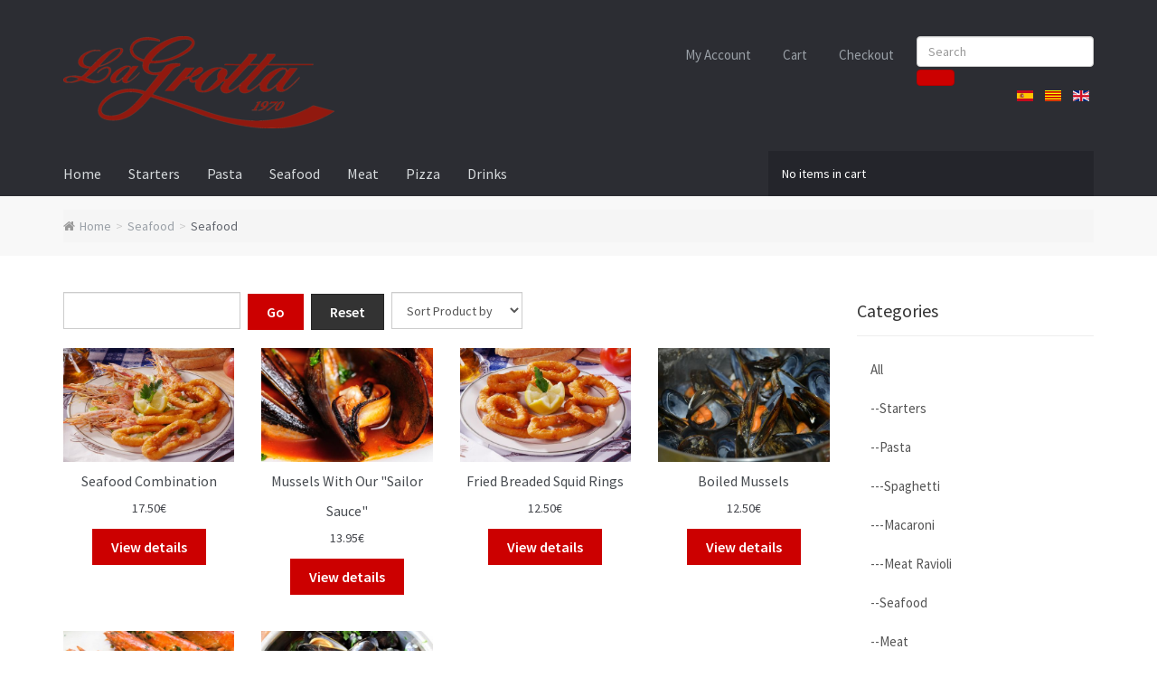

--- FILE ---
content_type: text/html; charset=utf-8
request_url: https://peremportar.lagrotta.cat/index.php/en/seafood
body_size: 11461
content:

<!DOCTYPE html>
<html lang="en-gb" dir="ltr"
	  class='com_j2store view-products itemid-221 j31 mm-hover'>

<head>
	<base href="https://peremportar.lagrotta.cat/index.php/en/seafood" />
	<meta http-equiv="content-type" content="text/html; charset=utf-8" />
	<meta property="og:title" content="Seafood" />
	<meta property="og:site_name" content="La Grotta Per Emportar" />
	<meta property="og:url" content="https://peremportar.lagrotta.cat/index.php/en/seafood" />
	<meta property="og:type" content="product.group" />
	<meta name="generator" content="Joomla! - Open Source Content Management" />
	<title>Seafood</title>
	<link href="https://peremportar.lagrotta.cat/index.php/es/pescado-es" rel="alternate" hreflang="es-ES" />
	<link href="https://peremportar.lagrotta.cat/index.php/ca/peix-ca" rel="alternate" hreflang="ca-ES" />
	<link href="https://peremportar.lagrotta.cat/index.php/en/seafood" rel="alternate" hreflang="en-GB" />
	<link href="/templates/shoplook/favicon.ico" rel="shortcut icon" type="image/vnd.microsoft.icon" />
	<link href="/t3-assets/css/css-bae11-68388.css" rel="stylesheet" type="text/css" media="all" />
	<link href="/t3-assets/css/css-9d39d-84676.css" rel="stylesheet" type="text/css" media="all" />
	<link href="/t3-assets/css/css-0d7ab-26200.css" rel="stylesheet" type="text/css" media="all" />
	<link href="/t3-assets/css/css-ef0a5-55876.css" rel="stylesheet" type="text/css" media="all" />
	<link href="https://fonts.googleapis.com/css?family=Source+Sans+Pro:300,400,600,700,900" rel="stylesheet" type="text/css" />
	<link href="/t3-assets/css/css-9479f-26200.css" rel="stylesheet" type="text/css" media="all" />
	<link href="/plugins/system/gdpr/assets/css/cookieconsent.min.css" rel="stylesheet" type="text/css" />
	<style type="text/css">
div.cc-window.cc-floating{max-width:24em}@media(max-width: 639px){div.cc-window.cc-floating:not(.cc-center){max-width: none}}div.cc-window, span.cc-cookie-settings-toggler{font-size:16px}div.cc-revoke{font-size:16px}div.cc-settings-label,span.cc-cookie-settings-toggle{font-size:14px}div.cc-window.cc-banner{padding:1em 1.8em}div.cc-window.cc-floating{padding:2em 1.8em}input.cc-cookie-checkbox+span:before, input.cc-cookie-checkbox+span:after{border-radius:1px}div.cc-center,div.cc-floating,div.cc-checkbox-container,div.gdpr-fancybox-container div.fancybox-content,ul.cc-cookie-category-list li,fieldset.cc-service-list-title legend{border-radius:0px}div.cc-window a.cc-btn,span.cc-cookie-settings-toggle{border-radius:0px}
	</style>
	<script type="application/json" class="joomla-script-options new">{"csrf.token":"bacfd7ce41bbaccc67a771d065d1149e","system.paths":{"root":"","base":""}}</script>
	<script src="/t3-assets/js/js-67e4a-55876.js" type="text/javascript"></script>
	<script src="/plugins/system/gdpr/assets/js/cookieconsent.min.js" type="text/javascript" defer="defer"></script>
	<script src="/plugins/system/gdpr/assets/js/init.js" type="text/javascript" defer="defer"></script>
	<script type="text/javascript">

		var j2storeURL = 'https://peremportar.lagrotta.cat/';
		
			if(typeof(j2store) == 'undefined') {
				var j2store = {};
			}

	if(typeof(jQuery) != 'undefined') {
		jQuery.noConflict();
	}

	if(typeof(j2store.jQuery) == 'undefined') {
		j2store.jQuery = jQuery.noConflict();
	}

	if(typeof(j2store.jQuery) != 'undefined') {

		(function($) {
			$(document).ready(function(){
				/*date, time, datetime*/

				if( $('.j2store_date').length ){
					$('.j2store_date').datepicker({dateFormat: 'yy-mm-dd'});
				}

				if($('.j2store_datetime').length){
					$('.j2store_datetime').datetimepicker({
							dateFormat: 'yy-mm-dd',
							timeFormat: 'HH:mm',
							
			currentText: 'Now',
			closeText: 'Done',
			timeOnlyTitle: 'Choose Time',
			timeText: 'Time',
			hourText: 'Hour',
			minuteText: 'Minute',
			secondText: 'Seconds',
			millisecText: 'Milliseconds',
			timezoneText: 'Time Zone'
			
					});
				}

				if($('.j2store_time').length){
					$('.j2store_time').timepicker({timeFormat: 'HH:mm', 
			currentText: 'Now',
			closeText: 'Done',
			timeOnlyTitle: 'Choose Time',
			timeText: 'Time',
			hourText: 'Hour',
			minuteText: 'Minute',
			secondText: 'Seconds',
			millisecText: 'Milliseconds',
			timezoneText: 'Time Zone'
			});
				}

			});
		})(j2store.jQuery);
	}
	jQuery(document).off("click.fb-start", "[data-trigger]");jQuery(document).off("click.fb-start", "[data-trigger]");var j2store_product_base_link ="index.php?option=com_j2store&view=products&catid[0]=35&Itemid=221";jQuery(function($){ initTooltips(); $("body").on("subform-row-add", initTooltips); function initTooltips (event, container) { container = container || document;$(container).find(".hasTooltip").tooltip({"html": true,"container": "body"});} });
if(typeof(j2store) == 'undefined') {
	var j2store = {};
}
if(typeof(j2store.jQuery) == 'undefined') {
	j2store.jQuery = jQuery.noConflict();
}		
(function($) {
	$(document).bind('after_adding_to_cart', function(element,data, type){

		var murl = '/index.php/en/cart/ajaxmini';

		$.ajax({
			url : murl,
			type : 'get',
			cache : false,
			contentType : 'application/json; charset=utf-8',
			dataType : 'json',
			success : function(json) {
				if (json != null && json['response']) {
					$.each(json['response'], function(key, value) {
						if ($('.j2store_cart_module_' + key).length) {
							$('.j2store_cart_module_' + key).each(function() {
								$(this).html(value);
							});
						}
					});
				}
			}

		});

	});
})(j2store.jQuery);
		var gdprConfigurationOptions = { complianceType: 'opt-in',
																			  cookieConsentLifetime: 365,
																			  cookieConsentSamesitePolicy: '',
																			  cookieConsentSecure: 0,
																			  disableFirstReload: 0,
																	  		  blockJoomlaSessionCookie: 1,
																			  blockExternalCookiesDomains: 0,
																			  externalAdvancedBlockingModeCustomAttribute: '',
																			  allowedCookies: '',
																			  blockCookieDefine: 1,
																			  autoAcceptOnNextPage: 0,
																			  revokable: 1,
																			  lawByCountry: 0,
																			  checkboxLawByCountry: 0,
																			  blockPrivacyPolicy: 0,
																			  cacheGeolocationCountry: 1,
																			  countryAcceptReloadTimeout: 1000,
																			  usaCCPARegions: null,
																			  dismissOnScroll: 0,
																			  dismissOnTimeout: 0,
																			  containerSelector: 'body',
																			  hideOnMobileDevices: 0,
																			  autoFloatingOnMobile: 0,
																			  autoFloatingOnMobileThreshold: 1024,
																			  autoRedirectOnDecline: 0,
																			  autoRedirectOnDeclineLink: '',
																			  showReloadMsg: 0,
																			  showReloadMsgText: 'Applying preferences and reloading the page...',
																			  defaultClosedToolbar: 0,
																			  toolbarLayout: 'basic',
																			  toolbarTheme: 'block',
																			  toolbarButtonsTheme: 'decline_first',
																			  revocableToolbarTheme: 'basic',
																			  toolbarPosition: 'bottom',
																			  toolbarCenterTheme: 'compact',
																			  revokePosition: 'revoke-top',
																			  toolbarPositionmentType: 1,
																			  positionCenterSimpleBackdrop: 0,
																			  positionCenterBlurEffect: 0,
																			  preventPageScrolling: 0,
																			  popupEffect: 'fade',
																			  popupBackground: '#000000',
																			  popupText: '#FFFFFF',
																			  popupLink: '#FFFFFF',
																			  buttonBackground: '#FFFFFF',
																			  buttonBorder: '#FFFFFF',
																			  buttonText: '#000000',
																			  highlightOpacity: '100',
																			  highlightBackground: '#333333',
																			  highlightBorder: '#FFFFFF',
																			  highlightText: '#FFFFFF',
																			  highlightDismissBackground: '#333333',
																		  	  highlightDismissBorder: '#FFFFFF',
																		 	  highlightDismissText: '#FFFFFF',
																			  hideRevokableButton: 0,
																			  hideRevokableButtonOnscroll: 0,
																			  customRevokableButton: 0,
																			  customRevokableButtonAction: 0,
																			  headerText: 'Cookies used on the website!',
																			  messageText: 'This website uses cookies to ensure you get the best experience on our website.',
																			  denyMessageEnabled: 0, 
																			  denyMessage: 'You have declined cookies, to ensure the best experience on this website please consent the cookie usage.',
																			  placeholderBlockedResources: 0, 
																			  placeholderBlockedResourcesAction: '',
																	  		  placeholderBlockedResourcesText: 'You must accept cookies and reload the page to view this content',
																			  placeholderIndividualBlockedResourcesText: 'You must accept cookies from {domain} and reload the page to view this content',
																			  placeholderIndividualBlockedResourcesAction: 0,
																			  placeholderOnpageUnlock: 0,
																			  scriptsOnpageUnlock: 0,
																			  dismissText: 'Got it!',
																			  allowText: 'Allow cookies',
																			  denyText: 'Decline',
																			  cookiePolicyLinkText: 'Cookie policy',
																			  cookiePolicyLink: 'javascript:void(0)',
																			  cookiePolicyRevocableTabText: 'Cookie policy',
																			  privacyPolicyLinkText: 'Privacy policy',
																			  privacyPolicyLink: 'javascript:void(0)',
																			  enableGdprBulkConsent: 0,
																			  enableCustomScriptExecGeneric: 0,
																			  customScriptExecGeneric: '',
																			  categoriesCheckboxTemplate: 'cc-checkboxes-light',
																			  toggleCookieSettings: 0,
																			  toggleCookieSettingsLinkedView: 0,
 																			  toggleCookieSettingsLinkedViewSefLink: '/index.php/en/component/gdpr/',
																	  		  toggleCookieSettingsText: '<span class="cc-cookie-settings-toggle">Settings <span class="cc-cookie-settings-toggler">&#x25EE;</span></span>',
																			  toggleCookieSettingsButtonBackground: '#333333',
																			  toggleCookieSettingsButtonBorder: '#FFFFFF',
																			  toggleCookieSettingsButtonText: '#FFFFFF',
																			  showLinks: 1,
																			  blankLinks: '_blank',
																			  autoOpenPrivacyPolicy: 0,
																			  openAlwaysDeclined: 1,
																			  cookieSettingsLabel: 'Cookie settings:',
															  				  cookieSettingsDesc: 'Choose which kind of cookies you want to disable by clicking on the checkboxes. Click on a category name for more informations about used cookies.',
																			  cookieCategory1Enable: 0,
																			  cookieCategory1Name: 'Necessary',
																			  cookieCategory1Locked: 0,
																			  cookieCategory2Enable: 0,
																			  cookieCategory2Name: 'Preferences',
																			  cookieCategory2Locked: 0,
																			  cookieCategory3Enable: 0,
																			  cookieCategory3Name: 'Statistics',
																			  cookieCategory3Locked: 0,
																			  cookieCategory4Enable: 0,
																			  cookieCategory4Name: 'Marketing',
																			  cookieCategory4Locked: 0,
																			  cookieCategoriesDescriptions: {},
																			  alwaysReloadAfterCategoriesChange: 0,
																			  preserveLockedCategories: 0,
																			  reloadOnfirstDeclineall: 0,
																			  trackExistingCheckboxSelectors: '',
															  		  		  trackExistingCheckboxConsentLogsFormfields: 'name,email,subject,message',
																			  allowallShowbutton: 0,
																			  allowallText: 'Allow all cookies',
																			  allowallButtonBackground: '#FFFFFF',
																			  allowallButtonBorder: '#FFFFFF',
																			  allowallButtonText: '#000000',
																			  allowallButtonTimingAjax: 'fast',
																			  includeAcceptButton: 0,
																			  trackConsentDate: 0,
																			  optoutIndividualResources: 0,
																			  blockIndividualResourcesServerside: 0,
																			  disableSwitchersOptoutCategory: 0,
																			  allowallIndividualResources: 1,
																			  blockLocalStorage: 0,
																			  blockSessionStorage: 0,
																			  externalAdvancedBlockingModeTags: 'iframe,script,img,source,link',
																			  enableCustomScriptExecCategory1: 0,
																			  customScriptExecCategory1: '',
																			  enableCustomScriptExecCategory2: 0,
																			  customScriptExecCategory2: '',
																			  enableCustomScriptExecCategory3: 0,
																			  customScriptExecCategory3: '',
																			  enableCustomScriptExecCategory4: 0,
																			  customScriptExecCategory4: '',
																			  debugMode: 0
																		};var gdpr_ajax_livesite='https://peremportar.lagrotta.cat/';var gdpr_enable_log_cookie_consent=1;
	</script>
	<script type="application/ld+json">
{"@context":"https:\/\/schema.org\/","@type":"ItemList","itemListElement":[{"@type":"ListItem","item":{"@type":"Product","name":"Seafood combination","sku":"combinat_en","url":"https:\/\/peremportar.lagrotta.cat\/index.php\/en\/seafood\/seafoodcombination","offers":{"@type":"Offer","price":17.5,"priceCurrency":"EUR","url":"https:\/\/peremportar.lagrotta.cat\/index.php\/en\/seafood\/seafoodcombination"},"image":"https:\/\/peremportar.lagrotta.cat\/images\/peix\/combinat_mariner.jpg","description":"<p>Descripction: Grilled Prawns and fried breaded squid rings<\/p>"},"offers":{"availability":"https:\/\/schema.org\/InStock"}},{"@type":"ListItem","item":{"@type":"Product","name":"Mussels with our \"sailor sauce\"","sku":"musclos_marinera_en","url":"https:\/\/peremportar.lagrotta.cat\/index.php\/en\/seafood\/musselswithoursailorsauce","offers":{"@type":"Offer","price":13.95,"priceCurrency":"EUR","url":"https:\/\/peremportar.lagrotta.cat\/index.php\/en\/seafood\/musselswithoursailorsauce"},"image":"https:\/\/peremportar.lagrotta.cat\/images\/peix\/musclos_marinera.jpg"},"offers":{"availability":"https:\/\/schema.org\/InStock"}},{"@type":"ListItem","item":{"@type":"Product","name":"Fried breaded squid rings","sku":"calamars_en","url":"https:\/\/peremportar.lagrotta.cat\/index.php\/en\/seafood\/fried-breaded-squid-rings","offers":{"@type":"Offer","price":12.5,"priceCurrency":"EUR","url":"https:\/\/peremportar.lagrotta.cat\/index.php\/en\/seafood\/fried-breaded-squid-rings"},"image":"https:\/\/peremportar.lagrotta.cat\/images\/peix\/calamars.jpg"},"offers":{"availability":"https:\/\/schema.org\/InStock"}},{"@type":"ListItem","item":{"@type":"Product","name":"Boiled mussels","sku":"musclos_vapor_en","url":"https:\/\/peremportar.lagrotta.cat\/index.php\/en\/seafood\/boiledmussels","offers":{"@type":"Offer","price":12.5,"priceCurrency":"EUR","url":"https:\/\/peremportar.lagrotta.cat\/index.php\/en\/seafood\/boiledmussels"},"image":"https:\/\/peremportar.lagrotta.cat\/images\/peix\/musclos_vapor.jpg"},"offers":{"availability":"https:\/\/schema.org\/InStock"}},{"@type":"ListItem","item":{"@type":"Product","name":"Sauteed Prawns","sku":"gambes_en","url":"https:\/\/peremportar.lagrotta.cat\/index.php\/en\/seafood\/sauteed-prawns-en","offers":{"@type":"Offer","price":19.95,"priceCurrency":"EUR","url":"https:\/\/peremportar.lagrotta.cat\/index.php\/en\/seafood\/sauteed-prawns-en"},"image":"https:\/\/peremportar.lagrotta.cat\/images\/peix\/gambes_all.jpg"},"offers":{"availability":"https:\/\/schema.org\/InStock"}},{"@type":"ListItem","item":{"@type":"Product","name":"Mussels with garlic and parsley","sku":"llu\u00e7_en","url":"https:\/\/peremportar.lagrotta.cat\/index.php\/en\/seafood\/mussels-garlic-parsley-en","offers":{"@type":"Offer","price":12.95,"priceCurrency":"EUR","url":"https:\/\/peremportar.lagrotta.cat\/index.php\/en\/seafood\/mussels-garlic-parsley-en"},"image":"https:\/\/peremportar.lagrotta.cat\/images\/peix\/musclos_all.jpg"},"offers":{"availability":"https:\/\/schema.org\/InStock"}}]}
	</script>
	<link href="https://peremportar.lagrotta.cat/index.php/ca/peix-ca" rel="alternate" hreflang="x-default" />

	
<!-- META FOR IOS & HANDHELD -->
	<meta name="viewport" content="width=device-width, initial-scale=1.0, maximum-scale=1.0, user-scalable=no"/>
	<style type="text/stylesheet">
		@-webkit-viewport   { width: device-width; }
		@-moz-viewport      { width: device-width; }
		@-ms-viewport       { width: device-width; }
		@-o-viewport        { width: device-width; }
		@viewport           { width: device-width; }
	</style>
	<script type="text/javascript">
		//<![CDATA[
		if (navigator.userAgent.match(/IEMobile\/10\.0/)) {
			var msViewportStyle = document.createElement("style");
			msViewportStyle.appendChild(
				document.createTextNode("@-ms-viewport{width:auto!important}")
			);
			document.getElementsByTagName("head")[0].appendChild(msViewportStyle);
		}
		//]]>
	</script>
<meta name="HandheldFriendly" content="true"/>
<meta name="apple-mobile-web-app-capable" content="YES"/>
<!-- //META FOR IOS & HANDHELD -->




<!-- Le HTML5 shim and media query for IE8 support -->
<!--[if lt IE 9]>
<script src="//cdnjs.cloudflare.com/ajax/libs/html5shiv/3.7.3/html5shiv.min.js"></script>
<script type="text/javascript" src="/plugins/system/t3/base-bs3/js/respond.min.js"></script>
<![endif]-->

<!-- You can add Google Analytics here or use T3 Injection feature -->

</head>

<body>

<div class="t3-wrapper"> <!-- Need this wrapper for off-canvas menu. Remove if you don't use of-canvas -->

  
<!-- HEADER -->
<header id="t3-header" class="t3-header">
	<div class="container">
		<div class="row">

			<!-- LOGO -->
			<div class="col-xs-12 col-sm-4 logo">
				<div class="logo-image logo-control">
					<a href="https://peremportar.lagrotta.cat/" title="La Grotta">
													<img class="logo-img" src="/images/logos/logo.png" alt="La Grotta" />
																			<img class="logo-img-sm" src="/images/logos/logo@2x.png" alt="La Grotta" />
												<span>La Grotta</span>
					</a>
					<small class="site-slogan">Tenda Online</small>
				</div>
			</div>
			<!-- //LOGO -->

							<div class="col-xs-12 col-sm-8">

											<!-- HEAD SEARCH -->
						<div class="pull-right head-search ">
							<div id="j2store-search-149" class="j2store-search-product  " >
	<form action="/index.php/en/starters" method="" class="form-horizontal" name="j2storeserachForm" id="j2storeserachForm_149" >

				<input type="text" class="inputbox" name="search" id="mod_j2store_search-149" value=""  placeholder="Search"/>
		<a class="btn btn-primary" onclick="jQuery('#j2storeserachForm_149').submit();">
			<i  class="icon-search"></i>
		</a>
					<input type="hidden" name="catid[0]" value="38" />
					<input type="hidden" name="catid[1]" value="34" />
					<input type="hidden" name="catid[2]" value="76" />
					<input type="hidden" name="catid[3]" value="77" />
					<input type="hidden" name="catid[4]" value="78" />
					<input type="hidden" name="catid[5]" value="79" />
					<input type="hidden" name="catid[6]" value="35" />
					<input type="hidden" name="catid[7]" value="36" />
					<input type="hidden" name="catid[8]" value="37" />
					<input type="hidden" name="catid[9]" value="91" />
					<input type="hidden" name="catid[10]" value="92" />
					<input type="hidden" name="catid[11]" value="93" />
					<input type="hidden" name="catid[12]" value="94" />
					<input type="hidden" name="catid[13]" value="95" />
					<input type="hidden" name="catid[14]" value="123" />
					<input type="hidden" name="catid[15]" value="124" />
					<input type="hidden" name="catid[16]" value="125" />
					<input type="hidden" name="catid[17]" value="96" />
		

	</form>
</div>
						</div>
						<!-- //HEAD SEARCH -->
																<!-- HEAD MYACCOUNT -->
						<div class="pull-right head-myaccount ">
							<ul class="nav nav-pills nav-stacked menu">
<li class="item-139"><a href="/index.php/en/my-account" class="">My Account</a></li><li class="item-141"><a href="/index.php/en/cart" class="">Cart</a></li><li class="item-142"><a href="/index.php/en/checkout" class="">Checkout</a></li></ul>

						</div>
						<!-- //HEAD MYACCOUNT -->
					
											<!-- LANGUAGE SWITCHER -->
						<div class="languageswitcherload">
							<div class="mod-languages">

	<ul class="lang-inline" dir="ltr">
						<li>
			<a href="/index.php/es/pescado-es">
												<img src="/media/mod_languages/images/es_es.gif" alt="Español (España)" title="Español (España)" />										</a>
			</li>
								<li>
			<a href="/index.php/ca/peix-ca">
												<img src="/media/mod_languages/images/ca_es.gif" alt="Catalan (ca-ES)" title="Catalan (ca-ES)" />										</a>
			</li>
											<li class="lang-active">
			<a href="https://peremportar.lagrotta.cat/index.php/en/seafood">
												<img src="/media/mod_languages/images/en_gb.gif" alt="English (United Kingdom)" title="English (United Kingdom)" />										</a>
			</li>
				</ul>

</div>

						</div>
						<!-- //LANGUAGE SWITCHER -->
									</div>
			
		</div>
	</div>
</header>
<!-- //HEADER -->


  
<!-- MAIN NAVIGATION -->
<nav id="t3-mainnav" class="wrap navbar navbar-default t3-mainnav">
	<div class="container">
		<div class="row">
			<div class="col-sm-8 col-xs-4 col-md-8">
				<!-- Brand and toggle get grouped for better mobile display -->
				<div class="navbar-header">

					
											
<button class="btn btn-primary off-canvas-toggle  hidden-lg hidden-md" type="button" data-pos="left" data-nav="#t3-off-canvas" data-effect="off-canvas-effect-4">
  <i class="fa fa-bars"></i>
</button>

<!-- OFF-CANVAS SIDEBAR -->
<div id="t3-off-canvas" class="t3-off-canvas  hidden-lg hidden-md">

  <div class="t3-off-canvas-header">
    <h2 class="t3-off-canvas-header-title">Sidebar</h2>
    <button type="button" class="close" data-dismiss="modal" aria-hidden="true">&times;</button>
  </div>

  <div class="t3-off-canvas-body">
    <div class="t3-module module " id="Mod120"><div class="module-inner"><h3 class="module-title "><span>Main menu</span></h3><div class="module-ct"><ul class="nav nav-pills nav-stacked menu">
<li class="item-101"><a href="/index.php/en/" class="">Home</a></li><li class="item-187"><a href="/index.php/en/starters-en" class="">Starters</a></li><li class="item-245"><a href="/index.php/en/pasta-en" class="">Pasta</a></li><li class="item-221 current active"><a href="/index.php/en/seafood" class="">Seafood</a></li><li class="item-208"><a href="/index.php/en/meat" class="">Meat</a></li><li class="item-195"><a href="/index.php/en/pizza-en" class="">Pizza</a></li><li class="item-285"><a href="/index.php/en/begudes-en" class="">Drinks</a></li></ul>
</div></div></div>
  </div>

</div>
<!-- //OFF-CANVAS SIDEBAR -->

					
				</div>

				
				<div class="t3-navbar navbar-collapse collapse">
					<div  class="t3-megamenu"  data-responsive="true">
<ul itemscope itemtype="http://www.schema.org/SiteNavigationElement" class="nav navbar-nav level0">
<li itemprop='name'  data-id="101" data-level="1">
<a itemprop='url' class=""  href="/index.php/en/"   data-target="#">Home </a>

</li>
<li itemprop='name'  data-id="187" data-level="1">
<a itemprop='url' class=""  href="/index.php/en/starters-en"   data-target="#">Starters </a>

</li>
<li itemprop='name'  data-id="245" data-level="1">
<a itemprop='url' class=""  href="/index.php/en/pasta-en"   data-target="#">Pasta </a>

</li>
<li itemprop='name' class="current active" data-id="221" data-level="1">
<a itemprop='url' class=""  href="/index.php/en/seafood"   data-target="#">Seafood </a>

</li>
<li itemprop='name'  data-id="208" data-level="1">
<a itemprop='url' class=""  href="/index.php/en/meat"   data-target="#">Meat </a>

</li>
<li itemprop='name'  data-id="195" data-level="1">
<a itemprop='url' class=""  href="/index.php/en/pizza-en"   data-target="#">Pizza </a>

</li>
<li itemprop='name'  data-id="285" data-level="1">
<a itemprop='url' class=""  href="/index.php/en/begudes-en"   data-target="#">Drinks </a>

</li>
</ul>
</div>

				</div>
			</div>
							<div class="col-sm-4 col-xs-8 col-md-4">
											<!-- HEAD CART -->
						<div class="tp-head-cart ">
							
			<div class="j2store_cart_module_123">
		
			<div class="j2store-minicart-button">
				<div class="j2store-cart-info">
					<div class="j2store-cart-info-link"   data-hover="dropdown" data-toggle="dropdown">
														No items in cart												</div>
				</div>
				<div class="j2store-cart-item-box" id="j2store_cart_item_123"  style="display:none;">
					<div class="j2store-cart-header-block">
						<div class="top-subtotal">
															No items in cart													</div>
						<div class="pull-right">
							<a href="/index.php/en/cart">
								View Cart							</a>
						</div>
					</div>
										<div class="pull-right">
						<button type="button" class="btn btn-default" onclick="jQuery('#j2store_cart_item_123').hide('fast');" >Close</button>
					</div>
				</div>
		</div>



	</div>

<script type="text/javascript">

	jQuery(document).ready(function(){

		jQuery('.j2store-minicart-button').hover(

			function() {
				jQuery('#j2store_cart_item_123').stop(true,true).slideDown('fast');

			},

			function() {
				jQuery('#j2store_cart_item_123').hide('fast');
			}
		);
	});
</script>

						</div>
						<!-- //HEAD CART-->
									</div>
					</div>
	</div>
</nav>
<!-- //MAIN NAVIGATION -->


  
	<!-- breadcrumbs-->
	<nav class="wrap breadcrumbs-new ">
		<div class="container">
			
<ol class="breadcrumb ">
	<li class="active"><span class="hasTooltip"><i class="fa fa-map-marker" data-toggle="tooltip" title="You are here: "></i></span></li><li><a href="/index.php/en/" class="pathway">Home</a><span class="divider">  &gt; </span></li><li><a href="/index.php/en/seafood" class="pathway">Seafood</a><span class="divider">  &gt; </span></li><li><span>Seafood</span></li></ol>

		</div>
	</nav>
	<!-- //breadcrumbs -->


  


  

<div id="t3-mainbody" class="container t3-mainbody">
	<div class="row">

		<!-- MAIN CONTENT -->
		<div id="t3-content" class="t3-content col-xs-12">
						<div id="system-message-container">
	</div>

						<div id="akeeba-renderjoomla">

<div itemscope itemtype="http://schema.org/BreadCrumbList" class="j2store-product-list bs3"   data-link="/index.php/en/seafood">

			

	<div class="row">
				
			<div class="col-sm-9">
		
							<form class="form-inline" id="productFilters" name="productfilters"  action="/index.php/en/seafood" data-link="/index.php/en/seafood" method="post">
		<input type="hidden" name="filter_catid" id="sort_filter_catid"  value ="" />
				   		<input type="text" name="search" value=""  class="j2store-product-search-input"    />			<input  type="button" value="Go"
									class="btn btn-success"
								    onclick="jQuery(this.form).submit();" />
				<input  type="button" value="Reset"
							class="btn btn-inverse"
						    onclick="resetJ2storeFilter();" />

        		<!-- Sorting -->
   				<select id="j2store_sortby" name="sortby" class="input" onchange="jQuery(this.form).submit()">
	<option value="" selected="selected">Sort Product by</option>
	<option value="pname">Name (A - Z)</option>
	<option value="rpname">Name (Z - A)</option>
	<option value="min_price">Price (Low &gt; High)</option>
	<option value="rmin_price">Price (High &gt; Low)</option>
	<option value="sku">SKU (A - Z)</option>
	<option value="rsku">SKU (Z - A)</option>
	<option value="brand">Brand (A-Z)</option>
	<option value="rbrand">Brand (Z-A)</option>
</select>
		
	<input type="hidden" name="option"  value ="com_j2store" />	<input type="hidden" name="view"  value ="products" />	<input type="hidden" name="task"  value ="browse" />	<input type="hidden" name="Itemid"  value ="221" />	<input type="hidden" name="bacfd7ce41bbaccc67a771d065d1149e" value="1" /></form>

<script type="text/javascript">
function resetJ2storeFilter(){
	jQuery(".j2store-product-search-input").val("");
	jQuery("#productFilters").submit();
}
</script>			
							
																<!-- Make sure product is enabled and visible @front end -->
																																								<div class="j2store-products-row row-0 row">
																			<div class="col-sm-3">
												<div itemprop="itemListElement" itemscope="" itemtype="http://schema.org/Product"
												     class="j2store-single-product multiple j2store-single-product-239 product-239 pcolumn-1  ">
																										
<div class="j2store-product-images">

		<div class="j2store-thumbnail-image">
		
							<a href="/index.php/en/seafood/seafoodcombination">
						<img itemprop="image" alt="Seafood combination" title="Seafood combination" class="j2store-img-responsive j2store-product-thumb-image-239"  src="https://peremportar.lagrotta.cat/images/peix/combinat_mariner.jpg" />

							</a>
								</div>
	 
	</div>


	<h2 itemprop="name" class="product-title">
				
			<a itemprop="url" href="/index.php/en/seafood/seafoodcombination"
			title="Seafood combination" >
				
		Seafood combination					</a>
			</h2>
		
	




	
	<div itemprop="offers" itemscope itemtype="http://schema.org/Offer" class="product-price-container">

		
				<div class="sale-price">
			17.50€		</div>
	
					<div class="tax-text">
							</div>
		
	<meta itemprop="price" content="17.5" />
	<meta itemprop="priceCurrency" content="EUR" />
	<link itemprop="availability" href="http://schema.org/InStock" />
</div>





<form action="/index.php/en/cart/addItem"
		method="post" class="j2store-addtocart-form"
		id="j2store-addtocart-form-239"
		name="j2store-addtocart-form-239"
		data-product_id="239"
		data-product_type="simple"
		enctype="multipart/form-data">

<!-- we have options so we just redirect -->
	<a href="/index.php/en/seafood/seafoodcombination" class="btn btn-success">View details</a>

</form>


	
														<!-- QUICK VIEW OPTION -->
																									</div>
											</div>
																																									<!-- Make sure product is enabled and visible @front end -->
																																<div class="col-sm-3">
												<div itemprop="itemListElement" itemscope="" itemtype="http://schema.org/Product"
												     class="j2store-single-product multiple j2store-single-product-236 product-236 pcolumn-2  ">
																										
<div class="j2store-product-images">

		<div class="j2store-thumbnail-image">
		
							<a href="/index.php/en/seafood/musselswithoursailorsauce">
						<img itemprop="image" alt="Mussels with our "sailor sauce"" title="Mussels with our "sailor sauce"" class="j2store-img-responsive j2store-product-thumb-image-236"  src="https://peremportar.lagrotta.cat/images/peix/musclos_marinera.jpg" />

							</a>
								</div>
	 
	</div>


	<h2 itemprop="name" class="product-title">
				
			<a itemprop="url" href="/index.php/en/seafood/musselswithoursailorsauce"
			title="Mussels with our "sailor sauce"" >
				
		Mussels with our "sailor sauce"					</a>
			</h2>
		
	




	
	<div itemprop="offers" itemscope itemtype="http://schema.org/Offer" class="product-price-container">

		
				<div class="sale-price">
			13.95€		</div>
	
					<div class="tax-text">
							</div>
		
	<meta itemprop="price" content="13.95" />
	<meta itemprop="priceCurrency" content="EUR" />
	<link itemprop="availability" href="http://schema.org/InStock" />
</div>





<form action="/index.php/en/cart/addItem"
		method="post" class="j2store-addtocart-form"
		id="j2store-addtocart-form-236"
		name="j2store-addtocart-form-236"
		data-product_id="236"
		data-product_type="simple"
		enctype="multipart/form-data">

<!-- we have options so we just redirect -->
	<a href="/index.php/en/seafood/musselswithoursailorsauce" class="btn btn-success">View details</a>

</form>


	
														<!-- QUICK VIEW OPTION -->
																									</div>
											</div>
																																									<!-- Make sure product is enabled and visible @front end -->
																																<div class="col-sm-3">
												<div itemprop="itemListElement" itemscope="" itemtype="http://schema.org/Product"
												     class="j2store-single-product multiple j2store-single-product-234 product-234 pcolumn-3  ">
																										
<div class="j2store-product-images">

		<div class="j2store-thumbnail-image">
		
							<a href="/index.php/en/seafood/fried-breaded-squid-rings">
						<img itemprop="image" alt="Fried breaded squid rings" title="Fried breaded squid rings" class="j2store-img-responsive j2store-product-thumb-image-234"  src="https://peremportar.lagrotta.cat/images/peix/calamars.jpg" />

							</a>
								</div>
	 
	</div>


	<h2 itemprop="name" class="product-title">
				
			<a itemprop="url" href="/index.php/en/seafood/fried-breaded-squid-rings"
			title="Fried breaded squid rings" >
				
		Fried breaded squid rings					</a>
			</h2>
		
	




	
	<div itemprop="offers" itemscope itemtype="http://schema.org/Offer" class="product-price-container">

		
				<div class="sale-price">
			12.50€		</div>
	
					<div class="tax-text">
							</div>
		
	<meta itemprop="price" content="12.5" />
	<meta itemprop="priceCurrency" content="EUR" />
	<link itemprop="availability" href="http://schema.org/InStock" />
</div>





<form action="/index.php/en/cart/addItem"
		method="post" class="j2store-addtocart-form"
		id="j2store-addtocart-form-234"
		name="j2store-addtocart-form-234"
		data-product_id="234"
		data-product_type="simple"
		enctype="multipart/form-data">

<!-- we have options so we just redirect -->
	<a href="/index.php/en/seafood/fried-breaded-squid-rings" class="btn btn-success">View details</a>

</form>


	
														<!-- QUICK VIEW OPTION -->
																									</div>
											</div>
																																									<!-- Make sure product is enabled and visible @front end -->
																																<div class="col-sm-3">
												<div itemprop="itemListElement" itemscope="" itemtype="http://schema.org/Product"
												     class="j2store-single-product multiple j2store-single-product-235 product-235 pcolumn-4  ">
																										
<div class="j2store-product-images">

		<div class="j2store-thumbnail-image">
		
							<a href="/index.php/en/seafood/boiledmussels">
						<img itemprop="image" alt="Boiled mussels" title="Boiled mussels" class="j2store-img-responsive j2store-product-thumb-image-235"  src="https://peremportar.lagrotta.cat/images/peix/musclos_vapor.jpg" />

							</a>
								</div>
	 
	</div>


	<h2 itemprop="name" class="product-title">
				
			<a itemprop="url" href="/index.php/en/seafood/boiledmussels"
			title="Boiled mussels" >
				
		Boiled mussels					</a>
			</h2>
		
	




	
	<div itemprop="offers" itemscope itemtype="http://schema.org/Offer" class="product-price-container">

		
				<div class="sale-price">
			12.50€		</div>
	
					<div class="tax-text">
							</div>
		
	<meta itemprop="price" content="12.5" />
	<meta itemprop="priceCurrency" content="EUR" />
	<link itemprop="availability" href="http://schema.org/InStock" />
</div>





<form action="/index.php/en/cart/addItem"
		method="post" class="j2store-addtocart-form"
		id="j2store-addtocart-form-235"
		name="j2store-addtocart-form-235"
		data-product_id="235"
		data-product_type="simple"
		enctype="multipart/form-data">

<!-- we have options so we just redirect -->
	<a href="/index.php/en/seafood/boiledmussels" class="btn btn-success">View details</a>

</form>


	
														<!-- QUICK VIEW OPTION -->
																									</div>
											</div>
																										</div>
																																<!-- Make sure product is enabled and visible @front end -->
																																								<div class="j2store-products-row row-1 row">
																			<div class="col-sm-3">
												<div itemprop="itemListElement" itemscope="" itemtype="http://schema.org/Product"
												     class="j2store-single-product multiple j2store-single-product-237 product-237 pcolumn-1  ">
																										
<div class="j2store-product-images">

		<div class="j2store-thumbnail-image">
		
							<a href="/index.php/en/seafood/sauteed-prawns-en">
						<img itemprop="image" alt="Sauteed Prawns" title="Sauteed Prawns" class="j2store-img-responsive j2store-product-thumb-image-237"  src="https://peremportar.lagrotta.cat/images/peix/gambes_all.jpg" />

							</a>
								</div>
	 
	</div>


	<h2 itemprop="name" class="product-title">
				
			<a itemprop="url" href="/index.php/en/seafood/sauteed-prawns-en"
			title="Sauteed Prawns" >
				
		Sauteed Prawns					</a>
			</h2>
		
	




	
	<div itemprop="offers" itemscope itemtype="http://schema.org/Offer" class="product-price-container">

		
				<div class="sale-price">
			19.95€		</div>
	
					<div class="tax-text">
							</div>
		
	<meta itemprop="price" content="19.95" />
	<meta itemprop="priceCurrency" content="EUR" />
	<link itemprop="availability" href="http://schema.org/InStock" />
</div>





<form action="/index.php/en/cart/addItem"
		method="post" class="j2store-addtocart-form"
		id="j2store-addtocart-form-237"
		name="j2store-addtocart-form-237"
		data-product_id="237"
		data-product_type="simple"
		enctype="multipart/form-data">

<!-- we have options so we just redirect -->
	<a href="/index.php/en/seafood/sauteed-prawns-en" class="btn btn-success">View details</a>

</form>


	
														<!-- QUICK VIEW OPTION -->
																									</div>
											</div>
																																									<!-- Make sure product is enabled and visible @front end -->
																																<div class="col-sm-3">
												<div itemprop="itemListElement" itemscope="" itemtype="http://schema.org/Product"
												     class="j2store-single-product multiple j2store-single-product-238 product-238 pcolumn-2  ">
																										
<div class="j2store-product-images">

		<div class="j2store-thumbnail-image">
		
							<a href="/index.php/en/seafood/mussels-garlic-parsley-en">
						<img itemprop="image" alt="Mussels with garlic and parsley" title="Mussels with garlic and parsley" class="j2store-img-responsive j2store-product-thumb-image-238"  src="https://peremportar.lagrotta.cat/images/peix/musclos_all.jpg" />

							</a>
								</div>
	 
	</div>


	<h2 itemprop="name" class="product-title">
				
			<a itemprop="url" href="/index.php/en/seafood/mussels-garlic-parsley-en"
			title="Mussels with garlic and parsley" >
				
		Mussels with garlic and parsley					</a>
			</h2>
		
	




	
	<div itemprop="offers" itemscope itemtype="http://schema.org/Offer" class="product-price-container">

		
				<div class="sale-price">
			12.95€		</div>
	
					<div class="tax-text">
							</div>
		
	<meta itemprop="price" content="12.95" />
	<meta itemprop="priceCurrency" content="EUR" />
	<link itemprop="availability" href="http://schema.org/InStock" />
</div>





<form action="/index.php/en/cart/addItem"
		method="post" class="j2store-addtocart-form"
		id="j2store-addtocart-form-238"
		name="j2store-addtocart-form-238"
		data-product_id="238"
		data-product_type="simple"
		enctype="multipart/form-data">

<!-- we have options so we just redirect -->
	<a href="/index.php/en/seafood/mussels-garlic-parsley-en" class="btn btn-success">View details</a>

</form>


	
														<!-- QUICK VIEW OPTION -->
																									</div>
											</div>
																										</div>
																					
					<form id="j2store-pagination" name="j2storepagination" action="/index.php/en/seafood?filter_catid=" method="post">
						<input type="hidden" name="option"  value ="com_j2store" />						<input type="hidden" name="view"  value ="products" />						<input type="hidden" name="task" id="task" value ="browse" />						<input type="hidden" name="boxchecked"  value ="0" />						<input type="hidden" name="filter_order"  value ="" />						<input type="hidden" name="filter_order_Dir"  value ="" />						<input type="hidden" name="filter_catid"  value ="" />
						<input type="hidden" name="bacfd7ce41bbaccc67a771d065d1149e" value="1" />						<div class="pagination">
													</div>
					</form>

						</div>
						<div class="j2store-sidebar-filters-container col-sm-3">
											
<div id="j2store-product-loading" style="display:none;"></div>

<form
	action="/index.php/en/seafood"
	method="post"
	class="form-horizontal"
	id="productsideFilters"
	name="productsideFilters"
	data-link="index.php?option=com_j2store&view=products&catid[0]=35&Itemid=221"
	enctype="multipart/form-data">
	<input type="hidden" name="filter_catid" id="filter_catid"  value ="" />
	<!-- Price Filters Starts Here -->
	


			<!-- Module Categories Filters -->
	

	<div class="j2store-product-filters category-filters"  >
		<h4 class="product-filter-heading">Categories</h4>
					<a href="javascript:void(0);" id="cat-filter-icon-minus"   onclick="getCategoryFilterToggle(this);"><i class="icon-minus"></i></a>
			<a href="javascript:void(0);" id="cat-filter-icon-plus" onclick="getCategoryFilterToggle(this);" style="display:none;" ><i class="icon-plus"></i></a>
			<div id="j2store_category"  style="display:block;">
					<ul id="j2store_categories_mod" class="nav nav-list nav-stacked j2store-category-list">
									<li  class="active j2product-categories  level1">
						<a  href="javascript:void(0);" class="j2store-item-rootcategory" data-key="filter_catid" data-value=""
									onclick="document.getElementById('j2store-product-loading').style.display='block';document.getElementById('filter_catid').value='';document.getElementById('sort_filter_catid').value=''; document.getElementById('productsideFilters').submit();">
								All						</a>
					</li>
													<li class=" j2product-categories  level2">
													<a  href="javascript:void(0);" class="j2store-item-category" data-key="filter_catid" data-value="38"
									>
									--Starters							</a>
																		</li>
									<li class=" j2product-categories  level2">
													<a  href="javascript:void(0);" class="j2store-item-category" data-key="filter_catid" data-value="34"
									>
									--Pasta							</a>
																		</li>
									<li class=" j2product-categories  level3">
													<a  href="javascript:void(0);" class="j2store-item-category" data-key="filter_catid" data-value="76"
									>
									---Spaghetti							</a>
																		</li>
									<li class=" j2product-categories  level3">
													<a  href="javascript:void(0);" class="j2store-item-category" data-key="filter_catid" data-value="77"
									>
									---Macaroni							</a>
																		</li>
									<li class=" j2product-categories  level3">
													<a  href="javascript:void(0);" class="j2store-item-category" data-key="filter_catid" data-value="78"
									>
									---Meat Ravioli							</a>
																		</li>
									<li class=" j2product-categories  level2">
													<a  href="javascript:void(0);" class="j2store-item-category" data-key="filter_catid" data-value="35"
									>
									--Seafood							</a>
																		</li>
									<li class=" j2product-categories  level2">
													<a  href="javascript:void(0);" class="j2store-item-category" data-key="filter_catid" data-value="36"
									>
									--Meat							</a>
																		</li>
									<li class=" j2product-categories  level2">
													<a  href="javascript:void(0);" class="j2store-item-category" data-key="filter_catid" data-value="37"
									>
									--Pizza							</a>
																		</li>
									<li class=" j2product-categories  level2">
													<a  href="javascript:void(0);" class="j2store-item-category" data-key="filter_catid" data-value="91"
									>
									--Drinks							</a>
																		</li>
									<li class=" j2product-categories  level3">
													<a  href="javascript:void(0);" class="j2store-item-category" data-key="filter_catid" data-value="92"
									>
									---Water							</a>
																		</li>
									<li class=" j2product-categories  level3">
													<a  href="javascript:void(0);" class="j2store-item-category" data-key="filter_catid" data-value="93"
									>
									---Soft drinks							</a>
																		</li>
									<li class=" j2product-categories  level3">
													<a  href="javascript:void(0);" class="j2store-item-category" data-key="filter_catid" data-value="94"
									>
									---Beer							</a>
																		</li>
									<li class=" j2product-categories  level3">
													<a  href="javascript:void(0);" class="j2store-item-category" data-key="filter_catid" data-value="95"
									>
									---Wine							</a>
																		</li>
									<li class=" j2product-categories  level4">
													<a  href="javascript:void(0);" class="j2store-item-category" data-key="filter_catid" data-value="123"
									>
									----Red							</a>
																		</li>
									<li class=" j2product-categories  level4">
													<a  href="javascript:void(0);" class="j2store-item-category" data-key="filter_catid" data-value="124"
									>
									----White							</a>
																		</li>
									<li class=" j2product-categories  level4">
													<a  href="javascript:void(0);" class="j2store-item-category" data-key="filter_catid" data-value="125"
									>
									----Rosé							</a>
																		</li>
									<li class=" j2product-categories  level3">
													<a  href="javascript:void(0);" class="j2store-item-category" data-key="filter_catid" data-value="96"
									>
									---Cava							</a>
																		</li>
							</ul>

	</div>
</div>

	<!-- Manufacturer -->

	
	<!-- Vendors -->
		

	
	<input type="hidden" name="option"  value ="com_j2store" />	<input type="hidden" name="view"  value ="products" />	<input type="hidden" name="task"  value ="browse" />	<input type="hidden" name="Itemid"  value ="221" />	<input type="hidden" name="bacfd7ce41bbaccc67a771d065d1149e" value="1" /></form>
<script type="text/javascript">
/**
 * Method to Submit the form when search Btn clicked
 */
jQuery("#filterProductsBtn").on('click',function(){
	jQuery("#j2store-product-loading").show();
	jQuery("#productsideFilters").submit();
}) ;

jQuery('document').ready(function (){
	});
</script>
							</div>
			
	</div> <!-- end of row-fluid -->
	</div> <!-- end of product list -->
</div>

		</div>
		<!-- //MAIN CONTENT -->

	</div>
</div> 


  


  


  
<!-- FOOTER -->
<footer id="t3-footer" class="wrap t3-footer">

			<!-- FOOT NAVIGATION -->
		<div class="container">
				<!-- SPOTLIGHT -->
	<div class="t3-spotlight t3-footnav  row">
					<div class=" col-lg-4 col-md-4 col-sm-4 col-xs-6">
								<div class="t3-module module " id="Mod162"><div class="module-inner"><h3 class="module-title "><span>Delivery Information </span></h3><div class="module-ct">

<div class="custom"  >
	<p><strong>Shedule</strong></p>
<table style="width: 300px; height: 100px;">
<tbody>
<tr>
<td>&nbsp;Monday</td>
<td>&nbsp;12:30 to 15:45&nbsp; &nbsp;-&nbsp; &nbsp;19:00 to 22:45</td>
</tr>
<tr>
<td>&nbsp;Tuesday</td>
<td>&nbsp;12:30 to 15:45&nbsp; &nbsp;-&nbsp; &nbsp;19:00 to 22:45</td>
</tr>
<tr>
<td>&nbsp;Wednesday</td>
<td>&nbsp;12:30 to 15:45&nbsp; &nbsp;-&nbsp; &nbsp;19:00 to 22:45</td>
</tr>
<tr>
<td>&nbsp;Thursday</td>
<td>&nbsp;12:30 to 15:45&nbsp; &nbsp;-&nbsp; &nbsp;19:00 to 22:45</td>
</tr>
<tr>
<td>&nbsp;Friday</td>
<td>&nbsp;12:30 to 15:45&nbsp; &nbsp;-&nbsp; &nbsp;19:00 to 22:45</td>
</tr>
<tr>
<td>&nbsp;Saturday</td>
<td>&nbsp;12:30 to 15:45&nbsp; &nbsp;-&nbsp; &nbsp;19:00 to 22:45</td>
</tr>
<tr>
<td>&nbsp;Sunday</td>
<td>&nbsp;12:30 to 15:45&nbsp; &nbsp;-&nbsp; &nbsp;19:00 to 22:45</td>
</tr>
</tbody>
</table></div>
</div></div></div>
							</div>
					<div class=" col-lg-4 col-md-4 col-sm-4 col-xs-6">
								&nbsp;
							</div>
					<div class=" col-lg-4 col-md-4 col-sm-4 col-xs-12">
								<div class="t3-module module " id="Mod160"><div class="module-inner"><h3 class="module-title "><span>Contact Us</span></h3><div class="module-ct">

<div class="custom"  >
	<p>La Grotta 1970 S.C.</p>
<p>Passatge Xixanet nº1, 17320</p>
<p>Tossa de Mar</p>
<p>972 34 00 29</p>
<p><a href="mailto:info@lagrotta.cat">info@lagrotta.cat</a></p>
<p><a href="https://www.lagrotta.cat">www.lagrotta.cat</a></p>
<p>&nbsp;</p>
<p><span style="font-size: 12pt;"><strong>Legal Information</strong></span></p>
<p><a href="/index.php/en/politica-de-privacidad-en">Privacy Policy</a></p>
<p><a href="/index.php/en/condiciones-de-compras-en">Purchase Conditions</a></p>
<p><a href="/index.php/en/aviso-legal-en">Terms and Conditions</a></p>
<p><a href="/index.php/en/politica-de-cookies-en">Cookies Policy</a></p></div>
</div></div></div>
							</div>
			</div>
<!-- SPOTLIGHT -->
		</div>
		<!-- //FOOT NAVIGATION -->
	
	<section class="t3-copyright">
		<div class="container">
			<div class="row">
				<div class="col-md-8">
					<div class="col-md-12 copyright ">
						<div class="module">
	<small>Copyright &#169; 2025 La Grotta Per Emportar. All Rights Reserved. </br> Designed by <a href="http://www.lagrotta.cat/" title="Visiti La Grotta Online" rel="nofollow">La Grotta 1970</a>.</small>
	<small></small>
</div>

					</div>
									</div>
				<div class="col-md-4">
									</div>
			</div>
		</div>
	</section>

</footer>
<!-- //FOOTER -->


</div>

</body>

</html>


--- FILE ---
content_type: text/css
request_url: https://peremportar.lagrotta.cat/t3-assets/css/css-9d39d-84676.css
body_size: 197883
content:


/*===============================
/media/j2store/css/bootstrap.min.css
================================================================================*/
.j2store-bs{}.j2store-bs html{font-family:sans-serif;-webkit-text-size-adjust:100%;-ms-text-size-adjust:100%}.j2store-bs body{margin:0}.j2store-bs article,.j2store-bs aside,.j2store-bs details,.j2store-bs figcaption,.j2store-bs figure,.j2store-bs footer,.j2store-bs header,.j2store-bs hgroup,.j2store-bs main,.j2store-bs menu,.j2store-bs nav,.j2store-bs section,.j2store-bs summary{display:block}.j2store-bs audio,.j2store-bs canvas,.j2store-bs progress,.j2store-bs video{display:inline-block;vertical-align:baseline}.j2store-bs audio:not([controls]){display:none;height:0}.j2store-bs [hidden],.j2store-bs template{display:none}.j2store-bs a{background-color:transparent}.j2store-bs a:active,.j2store-bs a:hover{outline:0}.j2store-bs abbr[title]{border-bottom:1px dotted}.j2store-bs b,.j2store-bs strong{font-weight:700}.j2store-bs dfn{font-style:italic}.j2store-bs h1{margin:.67em 0;font-size:2em}.j2store-bs mark{color:#000;background:#ff0}.j2store-bs small{font-size:80%}.j2store-bs sub,.j2store-bs sup{position:relative;font-size:75%;line-height:0;vertical-align:baseline}.j2store-bs sup{top:-.5em}.j2store-bs sub{bottom:-.25em}.j2store-bs img{border:0}.j2store-bs svg:not(:root){overflow:hidden}.j2store-bs figure{margin:1em 40px}.j2store-bs hr{height:0;-webkit-box-sizing:content-box;-moz-box-sizing:content-box;box-sizing:content-box}.j2store-bs pre{overflow:auto}.j2store-bs code,.j2store-bs kbd,.j2store-bs pre,.j2store-bs samp{font-family:monospace,monospace;font-size:1em}.j2store-bs button,.j2store-bs input,.j2store-bs optgroup,.j2store-bs select,.j2store-bs textarea{margin:0;font:inherit;color:inherit}.j2store-bs button{overflow:visible}.j2store-bs button,.j2store-bs select{text-transform:none}.j2store-bs button,.j2store-bs html input[type=button],.j2store-bs input[type=reset],.j2store-bs input[type=submit]{-webkit-appearance:button;cursor:pointer}.j2store-bs button[disabled],.j2store-bs html input[disabled]{cursor:default}.j2store-bs button::-moz-focus-inner,.j2store-bs input::-moz-focus-inner{padding:0;border:0}.j2store-bs input{line-height:normal}.j2store-bs input[type=checkbox],.j2store-bs input[type=radio]{-webkit-box-sizing:border-box;-moz-box-sizing:border-box;box-sizing:border-box;padding:0}.j2store-bs input[type=number]::-webkit-inner-spin-button,.j2store-bs input[type=number]::-webkit-outer-spin-button{height:auto}.j2store-bs input[type=search]{-webkit-box-sizing:content-box;-moz-box-sizing:content-box;box-sizing:content-box;-webkit-appearance:textfield}.j2store-bs input[type=search]::-webkit-search-cancel-button,.j2store-bs input[type=search]::-webkit-search-decoration{-webkit-appearance:none}.j2store-bs fieldset{padding:.35em .625em .75em;margin:0 2px;border:1px solid silver}.j2store-bs legend{padding:0;border:0}.j2store-bs textarea{overflow:auto}.j2store-bs optgroup{font-weight:700}.j2store-bs table{border-spacing:0;border-collapse:collapse}.j2store-bs td,.j2store-bs th{padding:0}@media print{.j2store-bs *,.j2store-bs :before,.j2store-bs :after{color:#000!important;text-shadow:none!important;background:transparent!important;-webkit-box-shadow:none!important;box-shadow:none!important}.j2store-bs a,.j2store-bs a:visited{text-decoration:underline}.j2store-bs a[href]:after{content:" (" attr(href) ")"}.j2store-bs abbr[title]:after{content:" (" attr(title) ")"}.j2store-bs a[href^="#"]:after,.j2store-bs a[href^="javascript:"]:after{content:""}.j2store-bs pre,.j2store-bs blockquote{border:1px solid #999;page-break-inside:avoid}.j2store-bs thead{display:table-header-group}.j2store-bs tr,.j2store-bs img{page-break-inside:avoid}.j2store-bs img{max-width:100%!important}.j2store-bs p,.j2store-bs h2,.j2store-bs h3{orphans:3;widows:3}.j2store-bs h2,.j2store-bs h3{page-break-after:avoid}.j2store-bs select{background:#fff!important}.j2store-bs .navbar{display:none}.j2store-bs .btn>.caret,.j2store-bs .dropup>.btn>.caret{border-top-color:#000!important}.j2store-bs .label{border:1px solid #000}.j2store-bs .table{border-collapse:collapse!important}.j2store-bs .table td,.j2store-bs .table th{background-color:#fff!important}.j2store-bs .table-bordered th,.j2store-bs .table-bordered td{border:1px solid #ddd!important}}.j2store-bs *{-webkit-box-sizing:border-box;-moz-box-sizing:border-box;box-sizing:border-box}.j2store-bs :before,.j2store-bs :after{-webkit-box-sizing:border-box;-moz-box-sizing:border-box;box-sizing:border-box}.j2store-bs html{font-size:10px;-webkit-tap-highlight-color:rgba(0,0,0,0)}.j2store-bs body{font-family:"Helvetica Neue",Helvetica,Arial,sans-serif;font-size:14px;line-height:1.42857143;color:#333;background-color:#fff}.j2store-bs input,.j2store-bs button,.j2store-bs select,.j2store-bs textarea{font-family:inherit;font-size:inherit;line-height:inherit}.j2store-bs a{color:#428bca;text-decoration:none}.j2store-bs a:hover,.j2store-bs a:focus{color:#2a6496;text-decoration:underline}.j2store-bs a:focus{outline:thin dotted;outline:5px auto -webkit-focus-ring-color;outline-offset:-2px}.j2store-bs figure{margin:0}.j2store-bs img{vertical-align:middle}.j2store-bs .img-responsive{display:block;max-width:100%;height:auto}.j2store-bs .img-rounded{border-radius:6px}.j2store-bs .img-thumbnail{display:inline-block;max-width:100%;height:auto;padding:4px;line-height:1.42857143;background-color:#fff;border:1px solid #ddd;border-radius:4px;-webkit-transition:all .2s ease-in-out;-o-transition:all .2s ease-in-out;transition:all .2s ease-in-out}.j2store-bs .img-circle{border-radius:50%}.j2store-bs hr{margin-top:20px;margin-bottom:20px;border:0;border-top:1px solid #eee}.j2store-bs .sr-only{position:absolute;width:1px;height:1px;padding:0;margin:-1px;overflow:hidden;clip:rect(0,0,0,0);border:0}.j2store-bs .sr-only-focusable:active,.j2store-bs .sr-only-focusable:focus{position:static;width:auto;height:auto;margin:0;overflow:visible;clip:auto}.j2store-bs h1,.j2store-bs h2,.j2store-bs h3,.j2store-bs h4,.j2store-bs h5,.j2store-bs h6,.j2store-bs .h1,.j2store-bs .h2,.j2store-bs .h3,.j2store-bs .h4,.j2store-bs .h5,.j2store-bs .h6{font-family:inherit;font-weight:500;line-height:1.1;color:inherit}.j2store-bs h1 small,.j2store-bs h2 small,.j2store-bs h3 small,.j2store-bs h4 small,.j2store-bs h5 small,.j2store-bs h6 small,.j2store-bs .h1 small,.j2store-bs .h2 small,.j2store-bs .h3 small,.j2store-bs .h4 small,.j2store-bs .h5 small,.j2store-bs .h6 small,.j2store-bs h1 .small,.j2store-bs h2 .small,.j2store-bs h3 .small,.j2store-bs h4 .small,.j2store-bs h5 .small,.j2store-bs h6 .small,.j2store-bs .h1 .small,.j2store-bs .h2 .small,.j2store-bs .h3 .small,.j2store-bs .h4 .small,.j2store-bs .h5 .small,.j2store-bs .h6 .small{font-weight:400;line-height:1;color:#777}.j2store-bs h1,.j2store-bs .h1,.j2store-bs h2,.j2store-bs .h2,.j2store-bs h3,.j2store-bs .h3{margin-top:20px;margin-bottom:10px}.j2store-bs h1 small,.j2store-bs .h1 small,.j2store-bs h2 small,.j2store-bs .h2 small,.j2store-bs h3 small,.j2store-bs .h3 small,.j2store-bs h1 .small,.j2store-bs .h1 .small,.j2store-bs h2 .small,.j2store-bs .h2 .small,.j2store-bs h3 .small,.j2store-bs .h3 .small{font-size:65%}.j2store-bs h4,.j2store-bs .h4,.j2store-bs h5,.j2store-bs .h5,.j2store-bs h6,.j2store-bs .h6{margin-top:10px;margin-bottom:10px}.j2store-bs h4 small,.j2store-bs .h4 small,.j2store-bs h5 small,.j2store-bs .h5 small,.j2store-bs h6 small,.j2store-bs .h6 small,.j2store-bs h4 .small,.j2store-bs .h4 .small,.j2store-bs h5 .small,.j2store-bs .h5 .small,.j2store-bs h6 .small,.j2store-bs .h6 .small{font-size:75%}.j2store-bs h1,.j2store-bs .h1{font-size:36px}.j2store-bs h2,.j2store-bs .h2{font-size:30px}.j2store-bs h3,.j2store-bs .h3{font-size:24px}.j2store-bs h4,.j2store-bs .h4{font-size:18px}.j2store-bs h5,.j2store-bs .h5{font-size:14px}.j2store-bs h6,.j2store-bs .h6{font-size:12px}.j2store-bs p{margin:0 0 10px}.j2store-bs .lead{margin-bottom:20px;font-size:16px;font-weight:300;line-height:1.4}@media (min-width:768px){.j2store-bs .lead{font-size:21px}}.j2store-bs small,.j2store-bs .small{font-size:85%}.j2store-bs mark,.j2store-bs .mark{padding:.2em;background-color:#fcf8e3}.j2store-bs .text-left{text-align:left}.j2store-bs .text-right{text-align:right}.j2store-bs .text-center{text-align:center}.j2store-bs .text-justify{text-align:justify}.j2store-bs .text-nowrap{white-space:nowrap}.j2store-bs .text-lowercase{text-transform:lowercase}.j2store-bs .text-uppercase{text-transform:uppercase}.j2store-bs .text-capitalize{text-transform:capitalize}.j2store-bs .text-muted{color:#777}.j2store-bs .text-primary{color:#428bca}a.j2store-bs .text-primary:hover{color:#3071a9}.j2store-bs .text-success{color:#3c763d}a.j2store-bs .text-success:hover{color:#2b542c}.j2store-bs .text-info{color:#31708f}a.j2store-bs .text-info:hover{color:#245269}.j2store-bs .text-warning{color:#8a6d3b}a.j2store-bs .text-warning:hover{color:#66512c}.j2store-bs .text-danger{color:#a94442}a.j2store-bs .text-danger:hover{color:#843534}.j2store-bs .bg-primary{color:#fff;background-color:#428bca}a.j2store-bs .bg-primary:hover{background-color:#3071a9}.j2store-bs .bg-success{background-color:#dff0d8}a.j2store-bs .bg-success:hover{background-color:#c1e2b3}.j2store-bs .bg-info{background-color:#d9edf7}a.j2store-bs .bg-info:hover{background-color:#afd9ee}.j2store-bs .bg-warning{background-color:#fcf8e3}a.j2store-bs .bg-warning:hover{background-color:#f7ecb5}.j2store-bs .bg-danger{background-color:#f2dede}a.j2store-bs .bg-danger:hover{background-color:#e4b9b9}.j2store-bs .page-header{padding-bottom:9px;margin:40px 0 20px;border-bottom:1px solid #eee}.j2store-bs ul,.j2store-bs ol{margin-top:0;margin-bottom:10px}.j2store-bs ul ul,.j2store-bs ol ul,.j2store-bs ul ol,.j2store-bs ol ol{margin-bottom:0}.j2store-bs .list-unstyled{padding-left:0;list-style:none}.j2store-bs .list-inline{padding-left:0;margin-left:-5px;list-style:none}.j2store-bs .list-inline>li{display:inline-block;padding-right:5px;padding-left:5px}.j2store-bs dl{margin-top:0;margin-bottom:20px}.j2store-bs dt,.j2store-bs dd{line-height:1.42857143}.j2store-bs dt{font-weight:700}.j2store-bs dd{margin-left:0}@media (min-width:768px){.j2store-bs .dl-horizontal dt{float:left;width:160px;overflow:hidden;clear:left;text-align:right;text-overflow:ellipsis;white-space:nowrap}.j2store-bs .dl-horizontal dd{margin-left:180px}}.j2store-bs abbr[title],.j2store-bs abbr[data-original-title]{cursor:help;border-bottom:1px dotted #777}.j2store-bs .initialism{font-size:90%;text-transform:uppercase}.j2store-bs blockquote{padding:10px 20px;margin:0 0 20px;font-size:17.5px;border-left:5px solid #eee}.j2store-bs blockquote p:last-child,.j2store-bs blockquote ul:last-child,.j2store-bs blockquote ol:last-child{margin-bottom:0}.j2store-bs blockquote footer,.j2store-bs blockquote small,.j2store-bs blockquote .small{display:block;font-size:80%;line-height:1.42857143;color:#777}.j2store-bs blockquote footer:before,.j2store-bs blockquote small:before,.j2store-bs blockquote .small:before{content:'\2014 \00A0'}.j2store-bs .blockquote-reverse,.j2store-bs blockquote.pull-right{padding-right:15px;padding-left:0;text-align:right;border-right:5px solid #eee;border-left:0}.j2store-bs .blockquote-reverse footer:before,.j2store-bs blockquote.pull-right footer:before,.j2store-bs .blockquote-reverse small:before,.j2store-bs blockquote.pull-right small:before,.j2store-bs .blockquote-reverse .small:before,.j2store-bs blockquote.pull-right .small:before{content:''}.j2store-bs .blockquote-reverse footer:after,.j2store-bs blockquote.pull-right footer:after,.j2store-bs .blockquote-reverse small:after,.j2store-bs blockquote.pull-right small:after,.j2store-bs .blockquote-reverse .small:after,.j2store-bs blockquote.pull-right .small:after{content:'\00A0 \2014'}.j2store-bs address{margin-bottom:20px;font-style:normal;line-height:1.42857143}.j2store-bs code,.j2store-bs kbd,.j2store-bs pre,.j2store-bs samp{font-family:Menlo,Monaco,Consolas,"Courier New",monospace}.j2store-bs code{padding:2px 4px;font-size:90%;color:#c7254e;background-color:#f9f2f4;border-radius:4px}.j2store-bs kbd{padding:2px 4px;font-size:90%;color:#fff;background-color:#333;border-radius:3px;-webkit-box-shadow:inset 0 -1px 0 rgba(0,0,0,.25);box-shadow:inset 0 -1px 0 rgba(0,0,0,.25)}.j2store-bs kbd kbd{padding:0;font-size:100%;font-weight:700;-webkit-box-shadow:none;box-shadow:none}.j2store-bs pre{display:block;padding:9.5px;margin:0 0 10px;font-size:13px;line-height:1.42857143;color:#333;word-break:break-all;word-wrap:break-word;background-color:#f5f5f5;border:1px solid #ccc;border-radius:4px}.j2store-bs pre code{padding:0;font-size:inherit;color:inherit;white-space:pre-wrap;background-color:transparent;border-radius:0}.j2store-bs .pre-scrollable{max-height:340px;overflow-y:scroll}.j2store-bs .container{padding-right:15px;padding-left:15px;margin-right:auto;margin-left:auto}@media (min-width:768px){.j2store-bs .container{width:750px}}@media (min-width:992px){.j2store-bs .container{width:970px}}@media (min-width:1200px){.j2store-bs .container{width:1170px}}.j2store-bs .container-fluid{padding-right:15px;padding-left:15px;margin-right:auto;margin-left:auto}.j2store-bs .row{margin-right:-15px;margin-left:-15px}.j2store-bs .col-xs-1,.col-sm-1,.col-md-1,.col-lg-1,.col-xs-2,.col-sm-2,.col-md-2,.col-lg-2,.col-xs-3,.col-sm-3,.col-md-3,.col-lg-3,.col-xs-4,.col-sm-4,.col-md-4,.col-lg-4,.col-xs-5,.col-sm-5,.col-md-5,.col-lg-5,.col-xs-6,.col-sm-6,.col-md-6,.col-lg-6,.col-xs-7,.col-sm-7,.col-md-7,.col-lg-7,.col-xs-8,.col-sm-8,.col-md-8,.col-lg-8,.col-xs-9,.col-sm-9,.col-md-9,.col-lg-9,.col-xs-10,.col-sm-10,.col-md-10,.col-lg-10,.col-xs-11,.col-sm-11,.col-md-11,.col-lg-11,.col-xs-12,.col-sm-12,.col-md-12,.col-lg-12{position:relative;min-height:1px;padding-right:15px;padding-left:15px}.j2store-bs .col-xs-1,.col-xs-2,.col-xs-3,.col-xs-4,.col-xs-5,.col-xs-6,.col-xs-7,.col-xs-8,.col-xs-9,.col-xs-10,.col-xs-11,.col-xs-12{float:left}.j2store-bs .col-xs-12{width:100%}.j2store-bs .col-xs-11{width:91.66666667%}.j2store-bs .col-xs-10{width:83.33333333%}.j2store-bs .col-xs-9{width:75%}.j2store-bs .col-xs-8{width:66.66666667%}.j2store-bs .col-xs-7{width:58.33333333%}.j2store-bs .col-xs-6{width:50%}.j2store-bs .col-xs-5{width:41.66666667%}.j2store-bs .col-xs-4{width:33.33333333%}.j2store-bs .col-xs-3{width:25%}.j2store-bs .col-xs-2{width:16.66666667%}.j2store-bs .col-xs-1{width:8.33333333%}.j2store-bs .col-xs-pull-12{right:100%}.j2store-bs .col-xs-pull-11{right:91.66666667%}.j2store-bs .col-xs-pull-10{right:83.33333333%}.j2store-bs .col-xs-pull-9{right:75%}.j2store-bs .col-xs-pull-8{right:66.66666667%}.j2store-bs .col-xs-pull-7{right:58.33333333%}.j2store-bs .col-xs-pull-6{right:50%}.j2store-bs .col-xs-pull-5{right:41.66666667%}.j2store-bs .col-xs-pull-4{right:33.33333333%}.j2store-bs .col-xs-pull-3{right:25%}.j2store-bs .col-xs-pull-2{right:16.66666667%}.j2store-bs .col-xs-pull-1{right:8.33333333%}.j2store-bs .col-xs-pull-0{right:auto}.j2store-bs .col-xs-push-12{left:100%}.j2store-bs .col-xs-push-11{left:91.66666667%}.j2store-bs .col-xs-push-10{left:83.33333333%}.j2store-bs .col-xs-push-9{left:75%}.j2store-bs .col-xs-push-8{left:66.66666667%}.j2store-bs .col-xs-push-7{left:58.33333333%}.j2store-bs .col-xs-push-6{left:50%}.j2store-bs .col-xs-push-5{left:41.66666667%}.j2store-bs .col-xs-push-4{left:33.33333333%}.j2store-bs .col-xs-push-3{left:25%}.j2store-bs .col-xs-push-2{left:16.66666667%}.j2store-bs .col-xs-push-1{left:8.33333333%}.j2store-bs .col-xs-push-0{left:auto}.j2store-bs .col-xs-offset-12{margin-left:100%}.j2store-bs .col-xs-offset-11{margin-left:91.66666667%}.j2store-bs .col-xs-offset-10{margin-left:83.33333333%}.j2store-bs .col-xs-offset-9{margin-left:75%}.j2store-bs .col-xs-offset-8{margin-left:66.66666667%}.j2store-bs .col-xs-offset-7{margin-left:58.33333333%}.j2store-bs .col-xs-offset-6{margin-left:50%}.j2store-bs .col-xs-offset-5{margin-left:41.66666667%}.j2store-bs .col-xs-offset-4{margin-left:33.33333333%}.j2store-bs .col-xs-offset-3{margin-left:25%}.j2store-bs .col-xs-offset-2{margin-left:16.66666667%}.j2store-bs .col-xs-offset-1{margin-left:8.33333333%}.j2store-bs .col-xs-offset-0{margin-left:0}@media (min-width:768px){.j2store-bs .col-sm-1,.col-sm-2,.col-sm-3,.col-sm-4,.col-sm-5,.col-sm-6,.col-sm-7,.col-sm-8,.col-sm-9,.col-sm-10,.col-sm-11,.col-sm-12{float:left}.j2store-bs .col-sm-12{width:100%}.j2store-bs .col-sm-11{width:91.66666667%}.j2store-bs .col-sm-10{width:83.33333333%}.j2store-bs .col-sm-9{width:75%}.j2store-bs .col-sm-8{width:66.66666667%}.j2store-bs .col-sm-7{width:58.33333333%}.j2store-bs .col-sm-6{width:50%}.j2store-bs .col-sm-5{width:41.66666667%}.j2store-bs .col-sm-4{width:33.33333333%}.j2store-bs .col-sm-3{width:25%}.j2store-bs .col-sm-2{width:16.66666667%}.j2store-bs .col-sm-1{width:8.33333333%}.j2store-bs .col-sm-pull-12{right:100%}.j2store-bs .col-sm-pull-11{right:91.66666667%}.j2store-bs .col-sm-pull-10{right:83.33333333%}.j2store-bs .col-sm-pull-9{right:75%}.j2store-bs .col-sm-pull-8{right:66.66666667%}.j2store-bs .col-sm-pull-7{right:58.33333333%}.j2store-bs .col-sm-pull-6{right:50%}.j2store-bs .col-sm-pull-5{right:41.66666667%}.j2store-bs .col-sm-pull-4{right:33.33333333%}.j2store-bs .col-sm-pull-3{right:25%}.j2store-bs .col-sm-pull-2{right:16.66666667%}.j2store-bs .col-sm-pull-1{right:8.33333333%}.j2store-bs .col-sm-pull-0{right:auto}.j2store-bs .col-sm-push-12{left:100%}.j2store-bs .col-sm-push-11{left:91.66666667%}.j2store-bs .col-sm-push-10{left:83.33333333%}.j2store-bs .col-sm-push-9{left:75%}.j2store-bs .col-sm-push-8{left:66.66666667%}.j2store-bs .col-sm-push-7{left:58.33333333%}.j2store-bs .col-sm-push-6{left:50%}.j2store-bs .col-sm-push-5{left:41.66666667%}.j2store-bs .col-sm-push-4{left:33.33333333%}.j2store-bs .col-sm-push-3{left:25%}.j2store-bs .col-sm-push-2{left:16.66666667%}.j2store-bs .col-sm-push-1{left:8.33333333%}.j2store-bs .col-sm-push-0{left:auto}.j2store-bs .col-sm-offset-12{margin-left:100%}.j2store-bs .col-sm-offset-11{margin-left:91.66666667%}.j2store-bs .col-sm-offset-10{margin-left:83.33333333%}.j2store-bs .col-sm-offset-9{margin-left:75%}.j2store-bs .col-sm-offset-8{margin-left:66.66666667%}.j2store-bs .col-sm-offset-7{margin-left:58.33333333%}.j2store-bs .col-sm-offset-6{margin-left:50%}.j2store-bs .col-sm-offset-5{margin-left:41.66666667%}.j2store-bs .col-sm-offset-4{margin-left:33.33333333%}.j2store-bs .col-sm-offset-3{margin-left:25%}.j2store-bs .col-sm-offset-2{margin-left:16.66666667%}.j2store-bs .col-sm-offset-1{margin-left:8.33333333%}.j2store-bs .col-sm-offset-0{margin-left:0}}@media (min-width:992px){.j2store-bs .col-md-1,.col-md-2,.col-md-3,.col-md-4,.col-md-5,.col-md-6,.col-md-7,.col-md-8,.col-md-9,.col-md-10,.col-md-11,.col-md-12{float:left}.j2store-bs .col-md-12{width:100%}.j2store-bs .col-md-11{width:91.66666667%}.j2store-bs .col-md-10{width:83.33333333%}.j2store-bs .col-md-9{width:75%}.j2store-bs .col-md-8{width:66.66666667%}.j2store-bs .col-md-7{width:58.33333333%}.j2store-bs .col-md-6{width:50%}.j2store-bs .col-md-5{width:41.66666667%}.j2store-bs .col-md-4{width:33.33333333%}.j2store-bs .col-md-3{width:25%}.j2store-bs .col-md-2{width:16.66666667%}.j2store-bs .col-md-1{width:8.33333333%}.j2store-bs .col-md-pull-12{right:100%}.j2store-bs .col-md-pull-11{right:91.66666667%}.j2store-bs .col-md-pull-10{right:83.33333333%}.j2store-bs .col-md-pull-9{right:75%}.j2store-bs .col-md-pull-8{right:66.66666667%}.j2store-bs .col-md-pull-7{right:58.33333333%}.j2store-bs .col-md-pull-6{right:50%}.j2store-bs .col-md-pull-5{right:41.66666667%}.j2store-bs .col-md-pull-4{right:33.33333333%}.j2store-bs .col-md-pull-3{right:25%}.j2store-bs .col-md-pull-2{right:16.66666667%}.j2store-bs .col-md-pull-1{right:8.33333333%}.j2store-bs .col-md-pull-0{right:auto}.j2store-bs .col-md-push-12{left:100%}.j2store-bs .col-md-push-11{left:91.66666667%}.j2store-bs .col-md-push-10{left:83.33333333%}.j2store-bs .col-md-push-9{left:75%}.j2store-bs .col-md-push-8{left:66.66666667%}.j2store-bs .col-md-push-7{left:58.33333333%}.j2store-bs .col-md-push-6{left:50%}.j2store-bs .col-md-push-5{left:41.66666667%}.j2store-bs .col-md-push-4{left:33.33333333%}.j2store-bs .col-md-push-3{left:25%}.j2store-bs .col-md-push-2{left:16.66666667%}.j2store-bs .col-md-push-1{left:8.33333333%}.j2store-bs .col-md-push-0{left:auto}.j2store-bs .col-md-offset-12{margin-left:100%}.j2store-bs .col-md-offset-11{margin-left:91.66666667%}.j2store-bs .col-md-offset-10{margin-left:83.33333333%}.j2store-bs .col-md-offset-9{margin-left:75%}.j2store-bs .col-md-offset-8{margin-left:66.66666667%}.j2store-bs .col-md-offset-7{margin-left:58.33333333%}.j2store-bs .col-md-offset-6{margin-left:50%}.j2store-bs .col-md-offset-5{margin-left:41.66666667%}.j2store-bs .col-md-offset-4{margin-left:33.33333333%}.j2store-bs .col-md-offset-3{margin-left:25%}.j2store-bs .col-md-offset-2{margin-left:16.66666667%}.j2store-bs .col-md-offset-1{margin-left:8.33333333%}.j2store-bs .col-md-offset-0{margin-left:0}}@media (min-width:1200px){.j2store-bs .col-lg-1,.col-lg-2,.col-lg-3,.col-lg-4,.col-lg-5,.col-lg-6,.col-lg-7,.col-lg-8,.col-lg-9,.col-lg-10,.col-lg-11,.col-lg-12{float:left}.j2store-bs .col-lg-12{width:100%}.j2store-bs .col-lg-11{width:91.66666667%}.j2store-bs .col-lg-10{width:83.33333333%}.j2store-bs .col-lg-9{width:75%}.j2store-bs .col-lg-8{width:66.66666667%}.j2store-bs .col-lg-7{width:58.33333333%}.j2store-bs .col-lg-6{width:50%}.j2store-bs .col-lg-5{width:41.66666667%}.j2store-bs .col-lg-4{width:33.33333333%}.j2store-bs .col-lg-3{width:25%}.j2store-bs .col-lg-2{width:16.66666667%}.j2store-bs .col-lg-1{width:8.33333333%}.j2store-bs .col-lg-pull-12{right:100%}.j2store-bs .col-lg-pull-11{right:91.66666667%}.j2store-bs .col-lg-pull-10{right:83.33333333%}.j2store-bs .col-lg-pull-9{right:75%}.j2store-bs .col-lg-pull-8{right:66.66666667%}.j2store-bs .col-lg-pull-7{right:58.33333333%}.j2store-bs .col-lg-pull-6{right:50%}.j2store-bs .col-lg-pull-5{right:41.66666667%}.j2store-bs .col-lg-pull-4{right:33.33333333%}.j2store-bs .col-lg-pull-3{right:25%}.j2store-bs .col-lg-pull-2{right:16.66666667%}.j2store-bs .col-lg-pull-1{right:8.33333333%}.j2store-bs .col-lg-pull-0{right:auto}.j2store-bs .col-lg-push-12{left:100%}.j2store-bs .col-lg-push-11{left:91.66666667%}.j2store-bs .col-lg-push-10{left:83.33333333%}.j2store-bs .col-lg-push-9{left:75%}.j2store-bs .col-lg-push-8{left:66.66666667%}.j2store-bs .col-lg-push-7{left:58.33333333%}.j2store-bs .col-lg-push-6{left:50%}.j2store-bs .col-lg-push-5{left:41.66666667%}.j2store-bs .col-lg-push-4{left:33.33333333%}.j2store-bs .col-lg-push-3{left:25%}.j2store-bs .col-lg-push-2{left:16.66666667%}.j2store-bs .col-lg-push-1{left:8.33333333%}.j2store-bs .col-lg-push-0{left:auto}.j2store-bs .col-lg-offset-12{margin-left:100%}.j2store-bs .col-lg-offset-11{margin-left:91.66666667%}.j2store-bs .col-lg-offset-10{margin-left:83.33333333%}.j2store-bs .col-lg-offset-9{margin-left:75%}.j2store-bs .col-lg-offset-8{margin-left:66.66666667%}.j2store-bs .col-lg-offset-7{margin-left:58.33333333%}.j2store-bs .col-lg-offset-6{margin-left:50%}.j2store-bs .col-lg-offset-5{margin-left:41.66666667%}.j2store-bs .col-lg-offset-4{margin-left:33.33333333%}.j2store-bs .col-lg-offset-3{margin-left:25%}.j2store-bs .col-lg-offset-2{margin-left:16.66666667%}.j2store-bs .col-lg-offset-1{margin-left:8.33333333%}.j2store-bs .col-lg-offset-0{margin-left:0}}.j2store-bs table{background-color:transparent}.j2store-bs caption{padding-top:8px;padding-bottom:8px;color:#777;text-align:left}.j2store-bs th{text-align:left}.j2store-bs .table{width:100%;max-width:100%;margin-bottom:20px}.j2store-bs .table>thead>tr>th,.j2store-bs .table>tbody>tr>th,.j2store-bs .table>tfoot>tr>th,.j2store-bs .table>thead>tr>td,.j2store-bs .table>tbody>tr>td,.j2store-bs .table>tfoot>tr>td{padding:8px;line-height:1.42857143;vertical-align:top;border-top:1px solid #ddd}.j2store-bs .table>thead>tr>th{vertical-align:bottom;border-bottom:2px solid #ddd}.j2store-bs .table>caption+thead>tr:first-child>th,.j2store-bs .table>colgroup+thead>tr:first-child>th,.j2store-bs .table>thead:first-child>tr:first-child>th,.j2store-bs .table>caption+thead>tr:first-child>td,.j2store-bs .table>colgroup+thead>tr:first-child>td,.j2store-bs .table>thead:first-child>tr:first-child>td{border-top:0}.j2store-bs .table>tbody+tbody{border-top:2px solid #ddd}.j2store-bs .table .table{background-color:#fff}.j2store-bs .table-condensed>thead>tr>th,.j2store-bs .table-condensed>tbody>tr>th,.j2store-bs .table-condensed>tfoot>tr>th,.j2store-bs .table-condensed>thead>tr>td,.j2store-bs .table-condensed>tbody>tr>td,.j2store-bs .table-condensed>tfoot>tr>td{padding:5px}.j2store-bs .table-bordered{border:1px solid #ddd}.j2store-bs .table-bordered>thead>tr>th,.j2store-bs .table-bordered>tbody>tr>th,.j2store-bs .table-bordered>tfoot>tr>th,.j2store-bs .table-bordered>thead>tr>td,.j2store-bs .table-bordered>tbody>tr>td,.j2store-bs .table-bordered>tfoot>tr>td{border:1px solid #ddd}.j2store-bs .table-bordered>thead>tr>th,.j2store-bs .table-bordered>thead>tr>td{border-bottom-width:2px}.j2store-bs .table-striped>tbody>tr:nth-child(odd){background-color:#f9f9f9}.j2store-bs .table-hover>tbody>tr:hover{background-color:#f5f5f5}.j2store-bs table col[class*=col-]{position:static;display:table-column;float:none}.j2store-bs table td[class*=col-],.j2store-bs table th[class*=col-]{position:static;display:table-cell;float:none}.j2store-bs .table>thead>tr>td.active,.j2store-bs .table>tbody>tr>td.active,.j2store-bs .table>tfoot>tr>td.active,.j2store-bs .table>thead>tr>th.active,.j2store-bs .table>tbody>tr>th.active,.j2store-bs .table>tfoot>tr>th.active,.j2store-bs .table>thead>tr.active>td,.j2store-bs .table>tbody>tr.active>td,.j2store-bs .table>tfoot>tr.active>td,.j2store-bs .table>thead>tr.active>th,.j2store-bs .table>tbody>tr.active>th,.j2store-bs .table>tfoot>tr.active>th{background-color:#f5f5f5}.j2store-bs .table-hover>tbody>tr>td.active:hover,.j2store-bs .table-hover>tbody>tr>th.active:hover,.j2store-bs .table-hover>tbody>tr.active:hover>td,.j2store-bs .table-hover>tbody>tr:hover>.active,.j2store-bs .table-hover>tbody>tr.active:hover>th{background-color:#e8e8e8}.j2store-bs .table>thead>tr>td.success,.j2store-bs .table>tbody>tr>td.success,.j2store-bs .table>tfoot>tr>td.success,.j2store-bs .table>thead>tr>th.success,.j2store-bs .table>tbody>tr>th.success,.j2store-bs .table>tfoot>tr>th.success,.j2store-bs .table>thead>tr.success>td,.j2store-bs .table>tbody>tr.success>td,.j2store-bs .table>tfoot>tr.success>td,.j2store-bs .table>thead>tr.success>th,.j2store-bs .table>tbody>tr.success>th,.j2store-bs .table>tfoot>tr.success>th{background-color:#dff0d8}.j2store-bs .table-hover>tbody>tr>td.success:hover,.j2store-bs .table-hover>tbody>tr>th.success:hover,.j2store-bs .table-hover>tbody>tr.success:hover>td,.j2store-bs .table-hover>tbody>tr:hover>.success,.j2store-bs .table-hover>tbody>tr.success:hover>th{background-color:#d0e9c6}.j2store-bs .table>thead>tr>td.info,.j2store-bs .table>tbody>tr>td.info,.j2store-bs .table>tfoot>tr>td.info,.j2store-bs .table>thead>tr>th.info,.j2store-bs .table>tbody>tr>th.info,.j2store-bs .table>tfoot>tr>th.info,.j2store-bs .table>thead>tr.info>td,.j2store-bs .table>tbody>tr.info>td,.j2store-bs .table>tfoot>tr.info>td,.j2store-bs .table>thead>tr.info>th,.j2store-bs .table>tbody>tr.info>th,.j2store-bs .table>tfoot>tr.info>th{background-color:#d9edf7}.j2store-bs .table-hover>tbody>tr>td.info:hover,.j2store-bs .table-hover>tbody>tr>th.info:hover,.j2store-bs .table-hover>tbody>tr.info:hover>td,.j2store-bs .table-hover>tbody>tr:hover>.info,.j2store-bs .table-hover>tbody>tr.info:hover>th{background-color:#c4e3f3}.j2store-bs .table>thead>tr>td.warning,.j2store-bs .table>tbody>tr>td.warning,.j2store-bs .table>tfoot>tr>td.warning,.j2store-bs .table>thead>tr>th.warning,.j2store-bs .table>tbody>tr>th.warning,.j2store-bs .table>tfoot>tr>th.warning,.j2store-bs .table>thead>tr.warning>td,.j2store-bs .table>tbody>tr.warning>td,.j2store-bs .table>tfoot>tr.warning>td,.j2store-bs .table>thead>tr.warning>th,.j2store-bs .table>tbody>tr.warning>th,.j2store-bs .table>tfoot>tr.warning>th{background-color:#fcf8e3}.j2store-bs .table-hover>tbody>tr>td.warning:hover,.j2store-bs .table-hover>tbody>tr>th.warning:hover,.j2store-bs .table-hover>tbody>tr.warning:hover>td,.j2store-bs .table-hover>tbody>tr:hover>.warning,.j2store-bs .table-hover>tbody>tr.warning:hover>th{background-color:#faf2cc}.j2store-bs .table>thead>tr>td.danger,.j2store-bs .table>tbody>tr>td.danger,.j2store-bs .table>tfoot>tr>td.danger,.j2store-bs .table>thead>tr>th.danger,.j2store-bs .table>tbody>tr>th.danger,.j2store-bs .table>tfoot>tr>th.danger,.j2store-bs .table>thead>tr.danger>td,.j2store-bs .table>tbody>tr.danger>td,.j2store-bs .table>tfoot>tr.danger>td,.j2store-bs .table>thead>tr.danger>th,.j2store-bs .table>tbody>tr.danger>th,.j2store-bs .table>tfoot>tr.danger>th{background-color:#f2dede}.j2store-bs .table-hover>tbody>tr>td.danger:hover,.j2store-bs .table-hover>tbody>tr>th.danger:hover,.j2store-bs .table-hover>tbody>tr.danger:hover>td,.j2store-bs .table-hover>tbody>tr:hover>.danger,.j2store-bs .table-hover>tbody>tr.danger:hover>th{background-color:#ebcccc}.j2store-bs .table-responsive{min-height:.01%;overflow-x:auto}@media screen and (max-width:767px){.j2store-bs .table-responsive{width:100%;margin-bottom:15px;overflow-y:hidden;-ms-overflow-style:-ms-autohiding-scrollbar;border:1px solid #ddd}.j2store-bs .table-responsive>.table{margin-bottom:0}.j2store-bs .table-responsive>.table>thead>tr>th,.j2store-bs .table-responsive>.table>tbody>tr>th,.j2store-bs .table-responsive>.table>tfoot>tr>th,.j2store-bs .table-responsive>.table>thead>tr>td,.j2store-bs .table-responsive>.table>tbody>tr>td,.j2store-bs .table-responsive>.table>tfoot>tr>td{white-space:nowrap}.j2store-bs .table-responsive>.table-bordered{border:0}.j2store-bs .table-responsive>.table-bordered>thead>tr>th:first-child,.j2store-bs .table-responsive>.table-bordered>tbody>tr>th:first-child,.j2store-bs .table-responsive>.table-bordered>tfoot>tr>th:first-child,.j2store-bs .table-responsive>.table-bordered>thead>tr>td:first-child,.j2store-bs .table-responsive>.table-bordered>tbody>tr>td:first-child,.j2store-bs .table-responsive>.table-bordered>tfoot>tr>td:first-child{border-left:0}.j2store-bs .table-responsive>.table-bordered>thead>tr>th:last-child,.j2store-bs .table-responsive>.table-bordered>tbody>tr>th:last-child,.j2store-bs .table-responsive>.table-bordered>tfoot>tr>th:last-child,.j2store-bs .table-responsive>.table-bordered>thead>tr>td:last-child,.j2store-bs .table-responsive>.table-bordered>tbody>tr>td:last-child,.j2store-bs .table-responsive>.table-bordered>tfoot>tr>td:last-child{border-right:0}.j2store-bs .table-responsive>.table-bordered>tbody>tr:last-child>th,.j2store-bs .table-responsive>.table-bordered>tfoot>tr:last-child>th,.j2store-bs .table-responsive>.table-bordered>tbody>tr:last-child>td,.j2store-bs .table-responsive>.table-bordered>tfoot>tr:last-child>td{border-bottom:0}}.j2store-bs fieldset{min-width:0;padding:0;margin:0;border:0}.j2store-bs legend{display:block;width:100%;padding:0;margin-bottom:20px;font-size:21px;line-height:inherit;color:#333;border:0;border-bottom:1px solid #e5e5e5}.j2store-bs label{display:inline-block;max-width:100%;margin-bottom:5px;font-weight:700}.j2store-bs input[type=search]{-webkit-box-sizing:border-box;-moz-box-sizing:border-box;box-sizing:border-box}.j2store-bs input[type=radio],.j2store-bs input[type=checkbox]{margin:4px 0 0;margin-top:1px \9;line-height:normal}.j2store-bs input[type=file]{display:block}.j2store-bs input[type=range]{display:block;width:100%}.j2store-bs select[multiple],.j2store-bs select[size]{height:auto}.j2store-bs input[type=file]:focus,.j2store-bs input[type=radio]:focus,.j2store-bs input[type=checkbox]:focus{outline:thin dotted;outline:5px auto -webkit-focus-ring-color;outline-offset:-2px}.j2store-bs output{display:block;padding-top:7px;font-size:14px;line-height:1.42857143;color:#555}.j2store-bs .form-control{display:block;width:100%;height:34px;padding:6px 12px;font-size:14px;line-height:1.42857143;color:#555;background-color:#fff;background-image:none;border:1px solid #ccc;border-radius:4px;-webkit-box-shadow:inset 0 1px 1px rgba(0,0,0,.075);box-shadow:inset 0 1px 1px rgba(0,0,0,.075);-webkit-transition:border-color ease-in-out .15s,-webkit-box-shadow ease-in-out .15s;-o-transition:border-color ease-in-out .15s,box-shadow ease-in-out .15s;transition:border-color ease-in-out .15s,box-shadow ease-in-out .15s}.j2store-bs .form-control:focus{border-color:#66afe9;outline:0;-webkit-box-shadow:inset 0 1px 1px rgba(0,0,0,.075),0 0 8px rgba(102,175,233,.6);box-shadow:inset 0 1px 1px rgba(0,0,0,.075),0 0 8px rgba(102,175,233,.6)}.j2store-bs .form-control::-moz-placeholder{color:#999;opacity:1}.j2store-bs .form-control:-ms-input-placeholder{color:#999}.j2store-bs .form-control::-webkit-input-placeholder{color:#999}.j2store-bs .form-control[disabled],.j2store-bs .form-control[readonly],fieldset[disabled] .j2store-bs .form-control{cursor:not-allowed;background-color:#eee;opacity:1}textarea.j2store-bs .form-control{height:auto}.j2store-bs input[type=search]{-webkit-appearance:none}.j2store-bs input[type=date],.j2store-bs input[type=time],.j2store-bs input[type=datetime-local],.j2store-bs input[type=month]{line-height:34px;line-height:1.42857143 \0}.j2store-bs input[type=date].input-sm,.j2store-bs input[type=time].input-sm,.j2store-bs input[type=datetime-local].input-sm,.j2store-bs input[type=month].input-sm{line-height:30px;line-height:1.5 \0}.j2store-bs input[type=date].input-lg,.j2store-bs input[type=time].input-lg,.j2store-bs input[type=datetime-local].input-lg,.j2store-bs input[type=month].input-lg{line-height:46px;line-height:1.33 \0}.j2store-bs _:-ms-fullscreen,.j2store-bs :root input[type=date],.j2store-bs _:-ms-fullscreen,.j2store-bs :root input[type=time],.j2store-bs _:-ms-fullscreen,.j2store-bs :root input[type=datetime-local],.j2store-bs _:-ms-fullscreen,.j2store-bs :root input[type=month]{line-height:1.42857143}.j2store-bs _:-ms-fullscreen.input-sm,.j2store-bs :root input[type=date].input-sm,.j2store-bs _:-ms-fullscreen.input-sm,.j2store-bs :root input[type=time].input-sm,.j2store-bs _:-ms-fullscreen.input-sm,.j2store-bs :root input[type=datetime-local].input-sm,.j2store-bs _:-ms-fullscreen.input-sm,.j2store-bs :root input[type=month].input-sm{line-height:1.5}.j2store-bs _:-ms-fullscreen.input-lg,.j2store-bs :root input[type=date].input-lg,.j2store-bs _:-ms-fullscreen.input-lg,.j2store-bs :root input[type=time].input-lg,.j2store-bs _:-ms-fullscreen.input-lg,.j2store-bs :root input[type=datetime-local].input-lg,.j2store-bs _:-ms-fullscreen.input-lg,.j2store-bs :root input[type=month].input-lg{line-height:1.33}.j2store-bs .form-group{margin-bottom:15px}.j2store-bs .radio,.j2store-bs .checkbox{position:relative;display:block;margin-top:10px;margin-bottom:10px}.j2store-bs .radio label,.j2store-bs .checkbox label{min-height:20px;padding-left:20px;margin-bottom:0;font-weight:400;cursor:pointer}.j2store-bs .radio input[type=radio],.j2store-bs .radio-inline input[type=radio],.j2store-bs .checkbox input[type=checkbox],.j2store-bs .checkbox-inline input[type=checkbox]{position:absolute;margin-top:4px \9;margin-left:-20px}.j2store-bs .radio+.radio,.j2store-bs .checkbox+.checkbox{margin-top:-5px}.j2store-bs .radio-inline,.j2store-bs .checkbox-inline{display:inline-block;padding-left:20px;margin-bottom:0;font-weight:400;vertical-align:middle;cursor:pointer}.j2store-bs .radio-inline+.radio-inline,.j2store-bs .checkbox-inline+.checkbox-inline{margin-top:0;margin-left:10px}.j2store-bs input[type=radio][disabled],.j2store-bs input[type=checkbox][disabled],.j2store-bs input[type=radio].disabled,.j2store-bs input[type=checkbox].disabled,fieldset[disabled] .j2store-bs input[type=radio],fieldset[disabled] .j2store-bs input[type=checkbox]{cursor:not-allowed}.j2store-bs .radio-inline.disabled,.j2store-bs .checkbox-inline.disabled,fieldset[disabled] .j2store-bs .radio-inline,fieldset[disabled] .j2store-bs .checkbox-inline{cursor:not-allowed}.j2store-bs .radio.disabled label,.j2store-bs .checkbox.disabled label,fieldset[disabled] .j2store-bs .radio label,fieldset[disabled] .j2store-bs .checkbox label{cursor:not-allowed}.j2store-bs .form-control-static{padding-top:7px;padding-bottom:7px;margin-bottom:0}.j2store-bs .form-control-static.input-lg,.j2store-bs .form-control-static.input-sm{padding-right:0;padding-left:0}.j2store-bs .input-sm,.j2store-bs .form-group-sm .form-control{height:30px;padding:5px 10px;font-size:12px;line-height:1.5;border-radius:3px}select.j2store-bs .input-sm,select.j2store-bs .form-group-sm .form-control{height:30px;line-height:30px}textarea.j2store-bs .input-sm,textarea.j2store-bs .form-group-sm .form-control,select[multiple].j2store-bs .input-sm,select[multiple].j2store-bs .form-group-sm .form-control{height:auto}.j2store-bs .input-lg,.j2store-bs .form-group-lg .form-control{height:46px;padding:10px 16px;font-size:18px;line-height:1.33;border-radius:6px}select.j2store-bs .input-lg,select.j2store-bs .form-group-lg .form-control{height:46px;line-height:46px}textarea.j2store-bs .input-lg,textarea.j2store-bs .form-group-lg .form-control,select[multiple].j2store-bs .input-lg,select[multiple].j2store-bs .form-group-lg .form-control{height:auto}.j2store-bs .has-feedback{position:relative}.j2store-bs .has-feedback .form-control{padding-right:42.5px}.j2store-bs .form-control-feedback{position:absolute;top:0;right:0;z-index:2;display:block;width:34px;height:34px;line-height:34px;text-align:center;pointer-events:none}.j2store-bs .input-lg+.form-control-feedback{width:46px;height:46px;line-height:46px}.j2store-bs .input-sm+.form-control-feedback{width:30px;height:30px;line-height:30px}.j2store-bs .has-success .help-block,.j2store-bs .has-success .control-label,.j2store-bs .has-success .radio,.j2store-bs .has-success .checkbox,.j2store-bs .has-success .radio-inline,.j2store-bs .has-success .checkbox-inline,.j2store-bs .has-success.radio label,.j2store-bs .has-success.checkbox label,.j2store-bs .has-success.radio-inline label,.j2store-bs .has-success.checkbox-inline label{color:#3c763d}.j2store-bs .has-success .form-control{border-color:#3c763d;-webkit-box-shadow:inset 0 1px 1px rgba(0,0,0,.075);box-shadow:inset 0 1px 1px rgba(0,0,0,.075)}.j2store-bs .has-success .form-control:focus{border-color:#2b542c;-webkit-box-shadow:inset 0 1px 1px rgba(0,0,0,.075),0 0 6px #67b168;box-shadow:inset 0 1px 1px rgba(0,0,0,.075),0 0 6px #67b168}.j2store-bs .has-success .input-group-addon{color:#3c763d;background-color:#dff0d8;border-color:#3c763d}.j2store-bs .has-success .form-control-feedback{color:#3c763d}.j2store-bs .has-warning .help-block,.j2store-bs .has-warning .control-label,.j2store-bs .has-warning .radio,.j2store-bs .has-warning .checkbox,.j2store-bs .has-warning .radio-inline,.j2store-bs .has-warning .checkbox-inline,.j2store-bs .has-warning.radio label,.j2store-bs .has-warning.checkbox label,.j2store-bs .has-warning.radio-inline label,.j2store-bs .has-warning.checkbox-inline label{color:#8a6d3b}.j2store-bs .has-warning .form-control{border-color:#8a6d3b;-webkit-box-shadow:inset 0 1px 1px rgba(0,0,0,.075);box-shadow:inset 0 1px 1px rgba(0,0,0,.075)}.j2store-bs .has-warning .form-control:focus{border-color:#66512c;-webkit-box-shadow:inset 0 1px 1px rgba(0,0,0,.075),0 0 6px #c0a16b;box-shadow:inset 0 1px 1px rgba(0,0,0,.075),0 0 6px #c0a16b}.j2store-bs .has-warning .input-group-addon{color:#8a6d3b;background-color:#fcf8e3;border-color:#8a6d3b}.j2store-bs .has-warning .form-control-feedback{color:#8a6d3b}.j2store-bs .has-error .help-block,.j2store-bs .has-error .control-label,.j2store-bs .has-error .radio,.j2store-bs .has-error .checkbox,.j2store-bs .has-error .radio-inline,.j2store-bs .has-error .checkbox-inline,.j2store-bs .has-error.radio label,.j2store-bs .has-error.checkbox label,.j2store-bs .has-error.radio-inline label,.j2store-bs .has-error.checkbox-inline label{color:#a94442}.j2store-bs .has-error .form-control{border-color:#a94442;-webkit-box-shadow:inset 0 1px 1px rgba(0,0,0,.075);box-shadow:inset 0 1px 1px rgba(0,0,0,.075)}.j2store-bs .has-error .form-control:focus{border-color:#843534;-webkit-box-shadow:inset 0 1px 1px rgba(0,0,0,.075),0 0 6px #ce8483;box-shadow:inset 0 1px 1px rgba(0,0,0,.075),0 0 6px #ce8483}.j2store-bs .has-error .input-group-addon{color:#a94442;background-color:#f2dede;border-color:#a94442}.j2store-bs .has-error .form-control-feedback{color:#a94442}.j2store-bs .has-feedback label~.form-control-feedback{top:25px}.j2store-bs .has-feedback label.sr-only~.form-control-feedback{top:0}.j2store-bs .help-block{display:block;margin-top:5px;margin-bottom:10px;color:#737373}@media (min-width:768px){.j2store-bs .form-inline .form-group{display:inline-block;margin-bottom:0;vertical-align:middle}.j2store-bs .form-inline .form-control{display:inline-block;width:auto;vertical-align:middle}.j2store-bs .form-inline .form-control-static{display:inline-block}.j2store-bs .form-inline .input-group{display:inline-table;vertical-align:middle}.j2store-bs .form-inline .input-group .input-group-addon,.j2store-bs .form-inline .input-group .input-group-btn,.j2store-bs .form-inline .input-group .form-control{width:auto}.j2store-bs .form-inline .input-group>.form-control{width:100%}.j2store-bs .form-inline .control-label{margin-bottom:0;vertical-align:middle}.j2store-bs .form-inline .radio,.j2store-bs .form-inline .checkbox{display:inline-block;margin-top:0;margin-bottom:0;vertical-align:middle}.j2store-bs .form-inline .radio label,.j2store-bs .form-inline .checkbox label{padding-left:0}.j2store-bs .form-inline .radio input[type=radio],.j2store-bs .form-inline .checkbox input[type=checkbox]{position:relative;margin-left:0}.j2store-bs .form-inline .has-feedback .form-control-feedback{top:0}}.j2store-bs .form-horizontal .radio,.j2store-bs .form-horizontal .checkbox,.j2store-bs .form-horizontal .radio-inline,.j2store-bs .form-horizontal .checkbox-inline{padding-top:7px;margin-top:0;margin-bottom:0}.j2store-bs .form-horizontal .radio,.j2store-bs .form-horizontal .checkbox{min-height:27px}.j2store-bs .form-horizontal .form-group{margin-right:-15px;margin-left:-15px}@media (min-width:768px){.j2store-bs .form-horizontal .control-label{padding-top:7px;margin-bottom:0;text-align:right}}.j2store-bs .form-horizontal .has-feedback .form-control-feedback{right:15px}@media (min-width:768px){.j2store-bs .form-horizontal .form-group-lg .control-label{padding-top:14.3px}}@media (min-width:768px){.j2store-bs .form-horizontal .form-group-sm .control-label{padding-top:6px}}.j2store-bs .btn{display:inline-block;padding:6px 12px;margin-bottom:0;font-size:14px;font-weight:400;line-height:1.42857143;text-align:center;white-space:nowrap;vertical-align:middle;-ms-touch-action:manipulation;touch-action:manipulation;cursor:pointer;-webkit-user-select:none;-moz-user-select:none;-ms-user-select:none;user-select:none;background-image:none;border:1px solid transparent;border-radius:4px}.j2store-bs .btn:focus,.j2store-bs .btn:active:focus,.j2store-bs .btn.active:focus,.j2store-bs .btn.focus,.j2store-bs .btn:active.focus,.j2store-bs .btn.active.focus{outline:thin dotted;outline:5px auto -webkit-focus-ring-color;outline-offset:-2px}.j2store-bs .btn:hover,.j2store-bs .btn:focus,.j2store-bs .btn.focus{color:#333;text-decoration:none}.j2store-bs .btn:active,.j2store-bs .btn.active{background-image:none;outline:0;-webkit-box-shadow:inset 0 3px 5px rgba(0,0,0,.125);box-shadow:inset 0 3px 5px rgba(0,0,0,.125)}.j2store-bs .btn.disabled,.j2store-bs .btn[disabled],fieldset[disabled] .j2store-bs .btn{pointer-events:none;cursor:not-allowed;filter:alpha(opacity=65);-webkit-box-shadow:none;box-shadow:none;opacity:.65}.j2store-bs .btn-default{color:#333;background-color:#fff;border-color:#ccc}.j2store-bs .btn-default:hover,.j2store-bs .btn-default:focus,.j2store-bs .btn-default.focus,.j2store-bs .btn-default:active,.j2store-bs .btn-default.active,.open>.dropdown-toggle.j2store-bs .btn-default{color:#333;background-color:#e6e6e6;border-color:#adadad}.j2store-bs .btn-default:active,.j2store-bs .btn-default.active,.open>.dropdown-toggle.j2store-bs .btn-default{background-image:none}.j2store-bs .btn-default.disabled,.j2store-bs .btn-default[disabled],fieldset[disabled] .j2store-bs .btn-default,.j2store-bs .btn-default.disabled:hover,.j2store-bs .btn-default[disabled]:hover,fieldset[disabled] .j2store-bs .btn-default:hover,.j2store-bs .btn-default.disabled:focus,.j2store-bs .btn-default[disabled]:focus,fieldset[disabled] .j2store-bs .btn-default:focus,.j2store-bs .btn-default.disabled.focus,.j2store-bs .btn-default[disabled].focus,fieldset[disabled] .j2store-bs .btn-default.focus,.j2store-bs .btn-default.disabled:active,.j2store-bs .btn-default[disabled]:active,fieldset[disabled] .j2store-bs .btn-default:active,.j2store-bs .btn-default.disabled.active,.j2store-bs .btn-default[disabled].active,fieldset[disabled] .j2store-bs .btn-default.active{background-color:#fff;border-color:#ccc}.j2store-bs .btn-default .badge{color:#fff;background-color:#333}.j2store-bs .btn-primary{color:#fff;background-color:#428bca;border-color:#357ebd}.j2store-bs .btn-primary:hover,.j2store-bs .btn-primary:focus,.j2store-bs .btn-primary.focus,.j2store-bs .btn-primary:active,.j2store-bs .btn-primary.active,.open>.dropdown-toggle.j2store-bs .btn-primary{color:#fff;background-color:#3071a9;border-color:#285e8e}.j2store-bs .btn-primary:active,.j2store-bs .btn-primary.active,.open>.dropdown-toggle.j2store-bs .btn-primary{background-image:none}.j2store-bs .btn-primary.disabled,.j2store-bs .btn-primary[disabled],fieldset[disabled] .j2store-bs .btn-primary,.j2store-bs .btn-primary.disabled:hover,.j2store-bs .btn-primary[disabled]:hover,fieldset[disabled] .j2store-bs .btn-primary:hover,.j2store-bs .btn-primary.disabled:focus,.j2store-bs .btn-primary[disabled]:focus,fieldset[disabled] .j2store-bs .btn-primary:focus,.j2store-bs .btn-primary.disabled.focus,.j2store-bs .btn-primary[disabled].focus,fieldset[disabled] .j2store-bs .btn-primary.focus,.j2store-bs .btn-primary.disabled:active,.j2store-bs .btn-primary[disabled]:active,fieldset[disabled] .j2store-bs .btn-primary:active,.j2store-bs .btn-primary.disabled.active,.j2store-bs .btn-primary[disabled].active,fieldset[disabled] .j2store-bs .btn-primary.active{background-color:#428bca;border-color:#357ebd}.j2store-bs .btn-primary .badge{color:#428bca;background-color:#fff}.j2store-bs .btn-success{color:#fff;background-color:#5cb85c;border-color:#4cae4c}.j2store-bs .btn-success:hover,.j2store-bs .btn-success:focus,.j2store-bs .btn-success.focus,.j2store-bs .btn-success:active,.j2store-bs .btn-success.active,.open>.dropdown-toggle.j2store-bs .btn-success{color:#fff;background-color:#449d44;border-color:#398439}.j2store-bs .btn-success:active,.j2store-bs .btn-success.active,.open>.dropdown-toggle.j2store-bs .btn-success{background-image:none}.j2store-bs .btn-success.disabled,.j2store-bs .btn-success[disabled],fieldset[disabled] .j2store-bs .btn-success,.j2store-bs .btn-success.disabled:hover,.j2store-bs .btn-success[disabled]:hover,fieldset[disabled] .j2store-bs .btn-success:hover,.j2store-bs .btn-success.disabled:focus,.j2store-bs .btn-success[disabled]:focus,fieldset[disabled] .j2store-bs .btn-success:focus,.j2store-bs .btn-success.disabled.focus,.j2store-bs .btn-success[disabled].focus,fieldset[disabled] .j2store-bs .btn-success.focus,.j2store-bs .btn-success.disabled:active,.j2store-bs .btn-success[disabled]:active,fieldset[disabled] .j2store-bs .btn-success:active,.j2store-bs .btn-success.disabled.active,.j2store-bs .btn-success[disabled].active,fieldset[disabled] .j2store-bs .btn-success.active{background-color:#5cb85c;border-color:#4cae4c}.j2store-bs .btn-success .badge{color:#5cb85c;background-color:#fff}.j2store-bs .btn-info{color:#fff;background-color:#5bc0de;border-color:#46b8da}.j2store-bs .btn-info:hover,.j2store-bs .btn-info:focus,.j2store-bs .btn-info.focus,.j2store-bs .btn-info:active,.j2store-bs .btn-info.active,.open>.dropdown-toggle.j2store-bs .btn-info{color:#fff;background-color:#31b0d5;border-color:#269abc}.j2store-bs .btn-info:active,.j2store-bs .btn-info.active,.open>.dropdown-toggle.j2store-bs .btn-info{background-image:none}.j2store-bs .btn-info.disabled,.j2store-bs .btn-info[disabled],fieldset[disabled] .j2store-bs .btn-info,.j2store-bs .btn-info.disabled:hover,.j2store-bs .btn-info[disabled]:hover,fieldset[disabled] .j2store-bs .btn-info:hover,.j2store-bs .btn-info.disabled:focus,.j2store-bs .btn-info[disabled]:focus,fieldset[disabled] .j2store-bs .btn-info:focus,.j2store-bs .btn-info.disabled.focus,.j2store-bs .btn-info[disabled].focus,fieldset[disabled] .j2store-bs .btn-info.focus,.j2store-bs .btn-info.disabled:active,.j2store-bs .btn-info[disabled]:active,fieldset[disabled] .j2store-bs .btn-info:active,.j2store-bs .btn-info.disabled.active,.j2store-bs .btn-info[disabled].active,fieldset[disabled] .j2store-bs .btn-info.active{background-color:#5bc0de;border-color:#46b8da}.j2store-bs .btn-info .badge{color:#5bc0de;background-color:#fff}.j2store-bs .btn-warning{color:#fff;background-color:#f0ad4e;border-color:#eea236}.j2store-bs .btn-warning:hover,.j2store-bs .btn-warning:focus,.j2store-bs .btn-warning.focus,.j2store-bs .btn-warning:active,.j2store-bs .btn-warning.active,.open>.dropdown-toggle.j2store-bs .btn-warning{color:#fff;background-color:#ec971f;border-color:#d58512}.j2store-bs .btn-warning:active,.j2store-bs .btn-warning.active,.open>.dropdown-toggle.j2store-bs .btn-warning{background-image:none}.j2store-bs .btn-warning.disabled,.j2store-bs .btn-warning[disabled],fieldset[disabled] .j2store-bs .btn-warning,.j2store-bs .btn-warning.disabled:hover,.j2store-bs .btn-warning[disabled]:hover,fieldset[disabled] .j2store-bs .btn-warning:hover,.j2store-bs .btn-warning.disabled:focus,.j2store-bs .btn-warning[disabled]:focus,fieldset[disabled] .j2store-bs .btn-warning:focus,.j2store-bs .btn-warning.disabled.focus,.j2store-bs .btn-warning[disabled].focus,fieldset[disabled] .j2store-bs .btn-warning.focus,.j2store-bs .btn-warning.disabled:active,.j2store-bs .btn-warning[disabled]:active,fieldset[disabled] .j2store-bs .btn-warning:active,.j2store-bs .btn-warning.disabled.active,.j2store-bs .btn-warning[disabled].active,fieldset[disabled] .j2store-bs .btn-warning.active{background-color:#f0ad4e;border-color:#eea236}.j2store-bs .btn-warning .badge{color:#f0ad4e;background-color:#fff}.j2store-bs .btn-danger{color:#fff;background-color:#d9534f;border-color:#d43f3a}.j2store-bs .btn-danger:hover,.j2store-bs .btn-danger:focus,.j2store-bs .btn-danger.focus,.j2store-bs .btn-danger:active,.j2store-bs .btn-danger.active,.open>.dropdown-toggle.j2store-bs .btn-danger{color:#fff;background-color:#c9302c;border-color:#ac2925}.j2store-bs .btn-danger:active,.j2store-bs .btn-danger.active,.open>.dropdown-toggle.j2store-bs .btn-danger{background-image:none}.j2store-bs .btn-danger.disabled,.j2store-bs .btn-danger[disabled],fieldset[disabled] .j2store-bs .btn-danger,.j2store-bs .btn-danger.disabled:hover,.j2store-bs .btn-danger[disabled]:hover,fieldset[disabled] .j2store-bs .btn-danger:hover,.j2store-bs .btn-danger.disabled:focus,.j2store-bs .btn-danger[disabled]:focus,fieldset[disabled] .j2store-bs .btn-danger:focus,.j2store-bs .btn-danger.disabled.focus,.j2store-bs .btn-danger[disabled].focus,fieldset[disabled] .j2store-bs .btn-danger.focus,.j2store-bs .btn-danger.disabled:active,.j2store-bs .btn-danger[disabled]:active,fieldset[disabled] .j2store-bs .btn-danger:active,.j2store-bs .btn-danger.disabled.active,.j2store-bs .btn-danger[disabled].active,fieldset[disabled] .j2store-bs .btn-danger.active{background-color:#d9534f;border-color:#d43f3a}.j2store-bs .btn-danger .badge{color:#d9534f;background-color:#fff}.j2store-bs .btn-link{font-weight:400;color:#428bca;border-radius:0}.j2store-bs .btn-link,.j2store-bs .btn-link:active,.j2store-bs .btn-link.active,.j2store-bs .btn-link[disabled],fieldset[disabled] .j2store-bs .btn-link{background-color:transparent;-webkit-box-shadow:none;box-shadow:none}.j2store-bs .btn-link,.j2store-bs .btn-link:hover,.j2store-bs .btn-link:focus,.j2store-bs .btn-link:active{border-color:transparent}.j2store-bs .btn-link:hover,.j2store-bs .btn-link:focus{color:#2a6496;text-decoration:underline;background-color:transparent}.j2store-bs .btn-link[disabled]:hover,fieldset[disabled] .j2store-bs .btn-link:hover,.j2store-bs .btn-link[disabled]:focus,fieldset[disabled] .j2store-bs .btn-link:focus{color:#777;text-decoration:none}.j2store-bs .btn-lg{padding:10px 16px;font-size:18px;line-height:1.33;border-radius:6px}.j2store-bs .btn-sm{padding:5px 10px;font-size:12px;line-height:1.5;border-radius:3px}.j2store-bs .btn-xs{padding:1px 5px;font-size:12px;line-height:1.5;border-radius:3px}.j2store-bs .btn-block{display:block;width:100%}.j2store-bs .btn-block+.btn-block{margin-top:5px}.j2store-bs input[type=submit].btn-block,.j2store-bs input[type=reset].btn-block,.j2store-bs input[type=button].btn-block{width:100%}.j2store-bs .fade{opacity:0;-webkit-transition:opacity .15s linear;-o-transition:opacity .15s linear;transition:opacity .15s linear}.j2store-bs .fade.in{opacity:1}.j2store-bs .collapse{display:none;visibility:hidden}.j2store-bs .collapse.in{display:block;visibility:visible}tr.j2store-bs .collapse.in{display:table-row}tbody.j2store-bs .collapse.in{display:table-row-group}.j2store-bs .collapsing{position:relative;height:0;overflow:hidden;-webkit-transition-timing-function:ease;-o-transition-timing-function:ease;transition-timing-function:ease;-webkit-transition-duration:.35s;-o-transition-duration:.35s;transition-duration:.35s;-webkit-transition-property:height,visibility;-o-transition-property:height,visibility;transition-property:height,visibility}.j2store-bs .caret{display:inline-block;width:0;height:0;margin-left:2px;vertical-align:middle;border-top:4px solid;border-right:4px solid transparent;border-left:4px solid transparent}.j2store-bs .dropdown{position:relative}.j2store-bs .dropdown-toggle:focus{outline:0}.j2store-bs .dropdown-menu{position:absolute;top:100%;left:0;z-index:1000;display:none;float:left;min-width:160px;padding:5px 0;margin:2px 0 0;font-size:14px;text-align:left;list-style:none;background-color:#fff;-webkit-background-clip:padding-box;background-clip:padding-box;border:1px solid #ccc;border:1px solid rgba(0,0,0,.15);border-radius:4px;-webkit-box-shadow:0 6px 12px rgba(0,0,0,.175);box-shadow:0 6px 12px rgba(0,0,0,.175)}.j2store-bs .dropdown-menu.pull-right{right:0;left:auto}.j2store-bs .dropdown-menu .divider{height:1px;margin:9px 0;overflow:hidden;background-color:#e5e5e5}.j2store-bs .dropdown-menu>li>a{display:block;padding:3px 20px;clear:both;font-weight:400;line-height:1.42857143;color:#333;white-space:nowrap}.j2store-bs .dropdown-menu>li>a:hover,.j2store-bs .dropdown-menu>li>a:focus{color:#262626;text-decoration:none;background-color:#f5f5f5}.j2store-bs .dropdown-menu>.active>a,.j2store-bs .dropdown-menu>.active>a:hover,.j2store-bs .dropdown-menu>.active>a:focus{color:#fff;text-decoration:none;background-color:#428bca;outline:0}.j2store-bs .dropdown-menu>.disabled>a,.j2store-bs .dropdown-menu>.disabled>a:hover,.j2store-bs .dropdown-menu>.disabled>a:focus{color:#777}.j2store-bs .dropdown-menu>.disabled>a:hover,.j2store-bs .dropdown-menu>.disabled>a:focus{text-decoration:none;cursor:not-allowed;background-color:transparent;background-image:none;filter:progid:DXImageTransform.Microsoft.gradient(enabled=false)}.j2store-bs .open>.dropdown-menu{display:block}.j2store-bs .open>a{outline:0}.j2store-bs .dropdown-menu-right{right:0;left:auto}.j2store-bs .dropdown-menu-left{right:auto;left:0}.j2store-bs .dropdown-header{display:block;padding:3px 20px;font-size:12px;line-height:1.42857143;color:#777;white-space:nowrap}.j2store-bs .dropdown-backdrop{position:fixed;top:0;right:0;bottom:0;left:0;z-index:990}.j2store-bs .pull-right>.dropdown-menu{right:0;left:auto}.j2store-bs .dropup .caret,.j2store-bs .navbar-fixed-bottom .dropdown .caret{content:"";border-top:0;border-bottom:4px solid}.j2store-bs .dropup .dropdown-menu,.j2store-bs .navbar-fixed-bottom .dropdown .dropdown-menu{top:auto;bottom:100%;margin-bottom:1px}@media (min-width:768px){.j2store-bs .navbar-right .dropdown-menu{right:0;left:auto}.j2store-bs .navbar-right .dropdown-menu-left{right:auto;left:0}}.j2store-bs .btn-group,.j2store-bs .btn-group-vertical{position:relative;display:inline-block;vertical-align:middle}.j2store-bs .btn-group>.btn,.j2store-bs .btn-group-vertical>.btn{position:relative;float:left}.j2store-bs .btn-group>.btn:hover,.j2store-bs .btn-group-vertical>.btn:hover,.j2store-bs .btn-group>.btn:focus,.j2store-bs .btn-group-vertical>.btn:focus,.j2store-bs .btn-group>.btn:active,.j2store-bs .btn-group-vertical>.btn:active,.j2store-bs .btn-group>.btn.active,.j2store-bs .btn-group-vertical>.btn.active{z-index:2}.j2store-bs .btn-group>.btn:focus,.j2store-bs .btn-group-vertical>.btn:focus{outline:0}.j2store-bs .btn-group .btn+.btn,.j2store-bs .btn-group .btn+.btn-group,.j2store-bs .btn-group .btn-group+.btn,.j2store-bs .btn-group .btn-group+.btn-group{margin-left:-1px}.j2store-bs .btn-toolbar{margin-left:-5px}.j2store-bs .btn-toolbar .btn-group,.j2store-bs .btn-toolbar .input-group{float:left}.j2store-bs .btn-toolbar>.btn,.j2store-bs .btn-toolbar>.btn-group,.j2store-bs .btn-toolbar>.input-group{margin-left:5px}.j2store-bs .btn-group>.btn:not(:first-child):not(:last-child):not(.dropdown-toggle){border-radius:0}.j2store-bs .btn-group>.btn:first-child{margin-left:0}.j2store-bs .btn-group>.btn:first-child:not(:last-child):not(.dropdown-toggle){border-top-right-radius:0;border-bottom-right-radius:0}.j2store-bs .btn-group>.btn:last-child:not(:first-child),.j2store-bs .btn-group>.dropdown-toggle:not(:first-child){border-top-left-radius:0;border-bottom-left-radius:0}.j2store-bs .btn-group>.btn-group{float:left}.j2store-bs .btn-group>.btn-group:not(:first-child):not(:last-child)>.btn{border-radius:0}.j2store-bs .btn-group>.btn-group:first-child>.btn:last-child,.j2store-bs .btn-group>.btn-group:first-child>.dropdown-toggle{border-top-right-radius:0;border-bottom-right-radius:0}.j2store-bs .btn-group>.btn-group:last-child>.btn:first-child{border-top-left-radius:0;border-bottom-left-radius:0}.j2store-bs .btn-group .dropdown-toggle:active,.j2store-bs .btn-group.open .dropdown-toggle{outline:0}.j2store-bs .btn-group>.btn+.dropdown-toggle{padding-right:8px;padding-left:8px}.j2store-bs .btn-group>.btn-lg+.dropdown-toggle{padding-right:12px;padding-left:12px}.j2store-bs .btn-group.open .dropdown-toggle{-webkit-box-shadow:inset 0 3px 5px rgba(0,0,0,.125);box-shadow:inset 0 3px 5px rgba(0,0,0,.125)}.j2store-bs .btn-group.open .dropdown-toggle.btn-link{-webkit-box-shadow:none;box-shadow:none}.j2store-bs .btn .caret{margin-left:0}.j2store-bs .btn-lg .caret{border-width:5px 5px 0;border-bottom-width:0}.j2store-bs .dropup .btn-lg .caret{border-width:0 5px 5px}.j2store-bs .btn-group-vertical>.btn,.j2store-bs .btn-group-vertical>.btn-group,.j2store-bs .btn-group-vertical>.btn-group>.btn{display:block;float:none;width:100%;max-width:100%}.j2store-bs .btn-group-vertical>.btn-group>.btn{float:none}.j2store-bs .btn-group-vertical>.btn+.btn,.j2store-bs .btn-group-vertical>.btn+.btn-group,.j2store-bs .btn-group-vertical>.btn-group+.btn,.j2store-bs .btn-group-vertical>.btn-group+.btn-group{margin-top:-1px;margin-left:0}.j2store-bs .btn-group-vertical>.btn:not(:first-child):not(:last-child){border-radius:0}.j2store-bs .btn-group-vertical>.btn:first-child:not(:last-child){border-top-right-radius:4px;border-bottom-right-radius:0;border-bottom-left-radius:0}.j2store-bs .btn-group-vertical>.btn:last-child:not(:first-child){border-top-left-radius:0;border-top-right-radius:0;border-bottom-left-radius:4px}.j2store-bs .btn-group-vertical>.btn-group:not(:first-child):not(:last-child)>.btn{border-radius:0}.j2store-bs .btn-group-vertical>.btn-group:first-child:not(:last-child)>.btn:last-child,.j2store-bs .btn-group-vertical>.btn-group:first-child:not(:last-child)>.dropdown-toggle{border-bottom-right-radius:0;border-bottom-left-radius:0}.j2store-bs .btn-group-vertical>.btn-group:last-child:not(:first-child)>.btn:first-child{border-top-left-radius:0;border-top-right-radius:0}.j2store-bs .btn-group-justified{display:table;width:100%;table-layout:fixed;border-collapse:separate}.j2store-bs .btn-group-justified>.btn,.j2store-bs .btn-group-justified>.btn-group{display:table-cell;float:none;width:1%}.j2store-bs .btn-group-justified>.btn-group .btn{width:100%}.j2store-bs .btn-group-justified>.btn-group .dropdown-menu{left:auto}.j2store-bs [data-toggle=buttons]>.btn input[type=radio],.j2store-bs [data-toggle=buttons]>.btn-group>.btn input[type=radio],.j2store-bs [data-toggle=buttons]>.btn input[type=checkbox],.j2store-bs [data-toggle=buttons]>.btn-group>.btn input[type=checkbox]{position:absolute;clip:rect(0,0,0,0);pointer-events:none}.j2store-bs .input-group{position:relative;display:table;border-collapse:separate}.j2store-bs .input-group[class*=col-]{float:none;padding-right:0;padding-left:0}.j2store-bs .input-group .form-control{position:relative;z-index:2;float:left;width:100%;margin-bottom:0}.j2store-bs .input-group-lg>.form-control,.j2store-bs .input-group-lg>.input-group-addon,.j2store-bs .input-group-lg>.input-group-btn>.btn{height:46px;padding:10px 16px;font-size:18px;line-height:1.33;border-radius:6px}select.j2store-bs .input-group-lg>.form-control,select.j2store-bs .input-group-lg>.input-group-addon,select.j2store-bs .input-group-lg>.input-group-btn>.btn{height:46px;line-height:46px}textarea.j2store-bs .input-group-lg>.form-control,textarea.j2store-bs .input-group-lg>.input-group-addon,textarea.j2store-bs .input-group-lg>.input-group-btn>.btn,select[multiple].j2store-bs .input-group-lg>.form-control,select[multiple].j2store-bs .input-group-lg>.input-group-addon,select[multiple].j2store-bs .input-group-lg>.input-group-btn>.btn{height:auto}.j2store-bs .input-group-sm>.form-control,.j2store-bs .input-group-sm>.input-group-addon,.j2store-bs .input-group-sm>.input-group-btn>.btn{height:30px;padding:5px 10px;font-size:12px;line-height:1.5;border-radius:3px}select.j2store-bs .input-group-sm>.form-control,select.j2store-bs .input-group-sm>.input-group-addon,select.j2store-bs .input-group-sm>.input-group-btn>.btn{height:30px;line-height:30px}textarea.j2store-bs .input-group-sm>.form-control,textarea.j2store-bs .input-group-sm>.input-group-addon,textarea.j2store-bs .input-group-sm>.input-group-btn>.btn,select[multiple].j2store-bs .input-group-sm>.form-control,select[multiple].j2store-bs .input-group-sm>.input-group-addon,select[multiple].j2store-bs .input-group-sm>.input-group-btn>.btn{height:auto}.j2store-bs .input-group-addon,.j2store-bs .input-group-btn,.j2store-bs .input-group .form-control{display:table-cell}.j2store-bs .input-group-addon:not(:first-child):not(:last-child),.j2store-bs .input-group-btn:not(:first-child):not(:last-child),.j2store-bs .input-group .form-control:not(:first-child):not(:last-child){border-radius:0}.j2store-bs .input-group-addon,.j2store-bs .input-group-btn{width:1%;white-space:nowrap;vertical-align:middle}.j2store-bs .input-group-addon{padding:6px 12px;font-size:14px;font-weight:400;line-height:1;color:#555;text-align:center;background-color:#eee;border:1px solid #ccc;border-radius:4px}.j2store-bs .input-group-addon.input-sm{padding:5px 10px;font-size:12px;border-radius:3px}.j2store-bs .input-group-addon.input-lg{padding:10px 16px;font-size:18px;border-radius:6px}.j2store-bs .input-group-addon input[type=radio],.j2store-bs .input-group-addon input[type=checkbox]{margin-top:0}.j2store-bs .input-group .form-control:first-child,.j2store-bs .input-group-addon:first-child,.j2store-bs .input-group-btn:first-child>.btn,.j2store-bs .input-group-btn:first-child>.btn-group>.btn,.j2store-bs .input-group-btn:first-child>.dropdown-toggle,.j2store-bs .input-group-btn:last-child>.btn:not(:last-child):not(.dropdown-toggle),.j2store-bs .input-group-btn:last-child>.btn-group:not(:last-child)>.btn{border-top-right-radius:0;border-bottom-right-radius:0}.j2store-bs .input-group-addon:first-child{border-right:0}.j2store-bs .input-group .form-control:last-child,.j2store-bs .input-group-addon:last-child,.j2store-bs .input-group-btn:last-child>.btn,.j2store-bs .input-group-btn:last-child>.btn-group>.btn,.j2store-bs .input-group-btn:last-child>.dropdown-toggle,.j2store-bs .input-group-btn:first-child>.btn:not(:first-child),.j2store-bs .input-group-btn:first-child>.btn-group:not(:first-child)>.btn{border-top-left-radius:0;border-bottom-left-radius:0}.j2store-bs .input-group-addon:last-child{border-left:0}.j2store-bs .input-group-btn{position:relative;font-size:0;white-space:nowrap}.j2store-bs .input-group-btn>.btn{position:relative}.j2store-bs .input-group-btn>.btn+.btn{margin-left:-1px}.j2store-bs .input-group-btn>.btn:hover,.j2store-bs .input-group-btn>.btn:focus,.j2store-bs .input-group-btn>.btn:active{z-index:2}.j2store-bs .input-group-btn:first-child>.btn,.j2store-bs .input-group-btn:first-child>.btn-group{margin-right:-1px}.j2store-bs .input-group-btn:last-child>.btn,.j2store-bs .input-group-btn:last-child>.btn-group{margin-left:-1px}.j2store-bs .nav{padding-left:0;margin-bottom:0;list-style:none}.j2store-bs .nav>li{position:relative;display:block}.j2store-bs .nav>li>a{position:relative;display:block;padding:10px 15px}.j2store-bs .nav>li>a:hover,.j2store-bs .nav>li>a:focus{text-decoration:none;background-color:#eee}.j2store-bs .nav>li.disabled>a{color:#777}.j2store-bs .nav>li.disabled>a:hover,.j2store-bs .nav>li.disabled>a:focus{color:#777;text-decoration:none;cursor:not-allowed;background-color:transparent}.j2store-bs .nav .open>a,.j2store-bs .nav .open>a:hover,.j2store-bs .nav .open>a:focus{background-color:#eee;border-color:#428bca}.j2store-bs .nav .nav-divider{height:1px;margin:9px 0;overflow:hidden;background-color:#e5e5e5}.j2store-bs .nav>li>a>img{max-width:none}.j2store-bs .nav-tabs{border-bottom:1px solid #ddd}.j2store-bs .nav-tabs>li{float:left;margin-bottom:-1px}.j2store-bs .nav-tabs>li>a{margin-right:2px;line-height:1.42857143;border:1px solid transparent;border-radius:4px 4px 0 0}.j2store-bs .nav-tabs>li>a:hover{border-color:#eee #eee #ddd}.j2store-bs .nav-tabs>li.active>a,.j2store-bs .nav-tabs>li.active>a:hover,.j2store-bs .nav-tabs>li.active>a:focus{color:#555;cursor:default;background-color:#fff;border:1px solid #ddd;border-bottom-color:transparent}.j2store-bs .nav-tabs.nav-justified{width:100%;border-bottom:0}.j2store-bs .nav-tabs.nav-justified>li{float:none}.j2store-bs .nav-tabs.nav-justified>li>a{margin-bottom:5px;text-align:center}.j2store-bs .nav-tabs.nav-justified>.dropdown .dropdown-menu{top:auto;left:auto}@media (min-width:768px){.j2store-bs .nav-tabs.nav-justified>li{display:table-cell;width:1%}.j2store-bs .nav-tabs.nav-justified>li>a{margin-bottom:0}}.j2store-bs .nav-tabs.nav-justified>li>a{margin-right:0;border-radius:4px}.j2store-bs .nav-tabs.nav-justified>.active>a,.j2store-bs .nav-tabs.nav-justified>.active>a:hover,.j2store-bs .nav-tabs.nav-justified>.active>a:focus{border:1px solid #ddd}@media (min-width:768px){.j2store-bs .nav-tabs.nav-justified>li>a{border-bottom:1px solid #ddd;border-radius:4px 4px 0 0}.j2store-bs .nav-tabs.nav-justified>.active>a,.j2store-bs .nav-tabs.nav-justified>.active>a:hover,.j2store-bs .nav-tabs.nav-justified>.active>a:focus{border-bottom-color:#fff}}.j2store-bs .nav-pills>li{float:left}.j2store-bs .nav-pills>li>a{border-radius:4px}.j2store-bs .nav-pills>li+li{margin-left:2px}.j2store-bs .nav-pills>li.active>a,.j2store-bs .nav-pills>li.active>a:hover,.j2store-bs .nav-pills>li.active>a:focus{color:#fff;background-color:#428bca}.j2store-bs .nav-stacked>li{float:none}.j2store-bs .nav-stacked>li+li{margin-top:2px;margin-left:0}.j2store-bs .nav-justified{width:100%}.j2store-bs .nav-justified>li{float:none}.j2store-bs .nav-justified>li>a{margin-bottom:5px;text-align:center}.j2store-bs .nav-justified>.dropdown .dropdown-menu{top:auto;left:auto}@media (min-width:768px){.j2store-bs .nav-justified>li{display:table-cell;width:1%}.j2store-bs .nav-justified>li>a{margin-bottom:0}}.j2store-bs .nav-tabs-justified{border-bottom:0}.j2store-bs .nav-tabs-justified>li>a{margin-right:0;border-radius:4px}.j2store-bs .nav-tabs-justified>.active>a,.j2store-bs .nav-tabs-justified>.active>a:hover,.j2store-bs .nav-tabs-justified>.active>a:focus{border:1px solid #ddd}@media (min-width:768px){.j2store-bs .nav-tabs-justified>li>a{border-bottom:1px solid #ddd;border-radius:4px 4px 0 0}.j2store-bs .nav-tabs-justified>.active>a,.j2store-bs .nav-tabs-justified>.active>a:hover,.j2store-bs .nav-tabs-justified>.active>a:focus{border-bottom-color:#fff}}.j2store-bs .tab-content>.tab-pane{display:none;visibility:hidden}.j2store-bs .tab-content>.active{display:block;visibility:visible}.j2store-bs .nav-tabs .dropdown-menu{margin-top:-1px;border-top-left-radius:0;border-top-right-radius:0}.j2store-bs .navbar{position:relative;min-height:50px;margin-bottom:20px;border:1px solid transparent}@media (min-width:768px){.j2store-bs .navbar{border-radius:4px}}@media (min-width:768px){.j2store-bs .navbar-header{float:left}}.j2store-bs .navbar-collapse{padding-right:15px;padding-left:15px;overflow-x:visible;-webkit-overflow-scrolling:touch;border-top:1px solid transparent;-webkit-box-shadow:inset 0 1px 0 rgba(255,255,255,.1);box-shadow:inset 0 1px 0 rgba(255,255,255,.1)}.j2store-bs .navbar-collapse.in{overflow-y:auto}@media (min-width:768px){.j2store-bs .navbar-collapse{width:auto;border-top:0;-webkit-box-shadow:none;box-shadow:none}.j2store-bs .navbar-collapse.collapse{display:block!important;height:auto!important;padding-bottom:0;overflow:visible!important;visibility:visible!important}.j2store-bs .navbar-collapse.in{overflow-y:visible}.navbar-fixed-top .j2store-bs .navbar-collapse,.navbar-static-top .j2store-bs .navbar-collapse,.navbar-fixed-bottom .j2store-bs .navbar-collapse{padding-right:0;padding-left:0}}.j2store-bs .navbar-fixed-top .navbar-collapse,.j2store-bs .navbar-fixed-bottom .navbar-collapse{max-height:340px}@media (max-device-width:480px) and (orientation:landscape){.j2store-bs .navbar-fixed-top .navbar-collapse,.j2store-bs .navbar-fixed-bottom .navbar-collapse{max-height:200px}}.j2store-bs .container>.navbar-header,.j2store-bs .container-fluid>.navbar-header,.j2store-bs .container>.navbar-collapse,.j2store-bs .container-fluid>.navbar-collapse{margin-right:-15px;margin-left:-15px}@media (min-width:768px){.j2store-bs .container>.navbar-header,.j2store-bs .container-fluid>.navbar-header,.j2store-bs .container>.navbar-collapse,.j2store-bs .container-fluid>.navbar-collapse{margin-right:0;margin-left:0}}.j2store-bs .navbar-static-top{z-index:1000;border-width:0 0 1px}@media (min-width:768px){.j2store-bs .navbar-static-top{border-radius:0}}.j2store-bs .navbar-fixed-top,.j2store-bs .navbar-fixed-bottom{position:fixed;right:0;left:0;z-index:1030}@media (min-width:768px){.j2store-bs .navbar-fixed-top,.j2store-bs .navbar-fixed-bottom{border-radius:0}}.j2store-bs .navbar-fixed-top{top:0;border-width:0 0 1px}.j2store-bs .navbar-fixed-bottom{bottom:0;margin-bottom:0;border-width:1px 0 0}.j2store-bs .navbar-brand{float:left;height:50px;padding:15px 15px;font-size:18px;line-height:20px}.j2store-bs .navbar-brand:hover,.j2store-bs .navbar-brand:focus{text-decoration:none}.j2store-bs .navbar-brand>img{display:block}@media (min-width:768px){.navbar>.container .j2store-bs .navbar-brand,.navbar>.container-fluid .j2store-bs .navbar-brand{margin-left:-15px}}.j2store-bs .navbar-toggle{position:relative;float:right;padding:9px 10px;margin-top:8px;margin-right:15px;margin-bottom:8px;background-color:transparent;background-image:none;border:1px solid transparent;border-radius:4px}.j2store-bs .navbar-toggle:focus{outline:0}.j2store-bs .navbar-toggle .icon-bar{display:block;width:22px;height:2px;border-radius:1px}.j2store-bs .navbar-toggle .icon-bar+.icon-bar{margin-top:4px}@media (min-width:768px){.j2store-bs .navbar-toggle{display:none}}.j2store-bs .navbar-nav{margin:7.5px -15px}.j2store-bs .navbar-nav>li>a{padding-top:10px;padding-bottom:10px;line-height:20px}@media (max-width:767px){.j2store-bs .navbar-nav .open .dropdown-menu{position:static;float:none;width:auto;margin-top:0;background-color:transparent;border:0;-webkit-box-shadow:none;box-shadow:none}.j2store-bs .navbar-nav .open .dropdown-menu>li>a,.j2store-bs .navbar-nav .open .dropdown-menu .dropdown-header{padding:5px 15px 5px 25px}.j2store-bs .navbar-nav .open .dropdown-menu>li>a{line-height:20px}.j2store-bs .navbar-nav .open .dropdown-menu>li>a:hover,.j2store-bs .navbar-nav .open .dropdown-menu>li>a:focus{background-image:none}}@media (min-width:768px){.j2store-bs .navbar-nav{float:left;margin:0}.j2store-bs .navbar-nav>li{float:left}.j2store-bs .navbar-nav>li>a{padding-top:15px;padding-bottom:15px}}.j2store-bs .navbar-form{padding:10px 15px;margin-top:8px;margin-right:-15px;margin-bottom:8px;margin-left:-15px;border-top:1px solid transparent;border-bottom:1px solid transparent;-webkit-box-shadow:inset 0 1px 0 rgba(255,255,255,.1),0 1px 0 rgba(255,255,255,.1);box-shadow:inset 0 1px 0 rgba(255,255,255,.1),0 1px 0 rgba(255,255,255,.1)}@media (min-width:768px){.j2store-bs .navbar-form .form-group{display:inline-block;margin-bottom:0;vertical-align:middle}.j2store-bs .navbar-form .form-control{display:inline-block;width:auto;vertical-align:middle}.j2store-bs .navbar-form .form-control-static{display:inline-block}.j2store-bs .navbar-form .input-group{display:inline-table;vertical-align:middle}.j2store-bs .navbar-form .input-group .input-group-addon,.j2store-bs .navbar-form .input-group .input-group-btn,.j2store-bs .navbar-form .input-group .form-control{width:auto}.j2store-bs .navbar-form .input-group>.form-control{width:100%}.j2store-bs .navbar-form .control-label{margin-bottom:0;vertical-align:middle}.j2store-bs .navbar-form .radio,.j2store-bs .navbar-form .checkbox{display:inline-block;margin-top:0;margin-bottom:0;vertical-align:middle}.j2store-bs .navbar-form .radio label,.j2store-bs .navbar-form .checkbox label{padding-left:0}.j2store-bs .navbar-form .radio input[type=radio],.j2store-bs .navbar-form .checkbox input[type=checkbox]{position:relative;margin-left:0}.j2store-bs .navbar-form .has-feedback .form-control-feedback{top:0}}@media (max-width:767px){.j2store-bs .navbar-form .form-group{margin-bottom:5px}.j2store-bs .navbar-form .form-group:last-child{margin-bottom:0}}@media (min-width:768px){.j2store-bs .navbar-form{width:auto;padding-top:0;padding-bottom:0;margin-right:0;margin-left:0;border:0;-webkit-box-shadow:none;box-shadow:none}}.j2store-bs .navbar-nav>li>.dropdown-menu{margin-top:0;border-top-left-radius:0;border-top-right-radius:0}.j2store-bs .navbar-fixed-bottom .navbar-nav>li>.dropdown-menu{border-bottom-right-radius:0;border-bottom-left-radius:0}.j2store-bs .navbar-btn{margin-top:8px;margin-bottom:8px}.j2store-bs .navbar-btn.btn-sm{margin-top:10px;margin-bottom:10px}.j2store-bs .navbar-btn.btn-xs{margin-top:14px;margin-bottom:14px}.j2store-bs .navbar-text{margin-top:15px;margin-bottom:15px}@media (min-width:768px){.j2store-bs .navbar-text{float:left;margin-right:15px;margin-left:15px}}@media (min-width:768px){.j2store-bs .navbar-left{float:left!important}.j2store-bs .navbar-right{float:right!important;margin-right:-15px}.j2store-bs .navbar-right~.navbar-right{margin-right:0}}.j2store-bs .navbar-default{background-color:#f8f8f8;border-color:#e7e7e7}.j2store-bs .navbar-default .navbar-brand{color:#777}.j2store-bs .navbar-default .navbar-brand:hover,.j2store-bs .navbar-default .navbar-brand:focus{color:#5e5e5e;background-color:transparent}.j2store-bs .navbar-default .navbar-text{color:#777}.j2store-bs .navbar-default .navbar-nav>li>a{color:#777}.j2store-bs .navbar-default .navbar-nav>li>a:hover,.j2store-bs .navbar-default .navbar-nav>li>a:focus{color:#333;background-color:transparent}.j2store-bs .navbar-default .navbar-nav>.active>a,.j2store-bs .navbar-default .navbar-nav>.active>a:hover,.j2store-bs .navbar-default .navbar-nav>.active>a:focus{color:#555;background-color:#e7e7e7}.j2store-bs .navbar-default .navbar-nav>.disabled>a,.j2store-bs .navbar-default .navbar-nav>.disabled>a:hover,.j2store-bs .navbar-default .navbar-nav>.disabled>a:focus{color:#ccc;background-color:transparent}.j2store-bs .navbar-default .navbar-toggle{border-color:#ddd}.j2store-bs .navbar-default .navbar-toggle:hover,.j2store-bs .navbar-default .navbar-toggle:focus{background-color:#ddd}.j2store-bs .navbar-default .navbar-toggle .icon-bar{background-color:#888}.j2store-bs .navbar-default .navbar-collapse,.j2store-bs .navbar-default .navbar-form{border-color:#e7e7e7}.j2store-bs .navbar-default .navbar-nav>.open>a,.j2store-bs .navbar-default .navbar-nav>.open>a:hover,.j2store-bs .navbar-default .navbar-nav>.open>a:focus{color:#555;background-color:#e7e7e7}@media (max-width:767px){.j2store-bs .navbar-default .navbar-nav .open .dropdown-menu>li>a{color:#777}.j2store-bs .navbar-default .navbar-nav .open .dropdown-menu>li>a:hover,.j2store-bs .navbar-default .navbar-nav .open .dropdown-menu>li>a:focus{color:#333;background-color:transparent}.j2store-bs .navbar-default .navbar-nav .open .dropdown-menu>.active>a,.j2store-bs .navbar-default .navbar-nav .open .dropdown-menu>.active>a:hover,.j2store-bs .navbar-default .navbar-nav .open .dropdown-menu>.active>a:focus{color:#555;background-color:#e7e7e7}.j2store-bs .navbar-default .navbar-nav .open .dropdown-menu>.disabled>a,.j2store-bs .navbar-default .navbar-nav .open .dropdown-menu>.disabled>a:hover,.j2store-bs .navbar-default .navbar-nav .open .dropdown-menu>.disabled>a:focus{color:#ccc;background-color:transparent}}.j2store-bs .navbar-default .navbar-link{color:#777}.j2store-bs .navbar-default .navbar-link:hover{color:#333}.j2store-bs .navbar-default .btn-link{color:#777}.j2store-bs .navbar-default .btn-link:hover,.j2store-bs .navbar-default .btn-link:focus{color:#333}.j2store-bs .navbar-default .btn-link[disabled]:hover,fieldset[disabled] .j2store-bs .navbar-default .btn-link:hover,.j2store-bs .navbar-default .btn-link[disabled]:focus,fieldset[disabled] .j2store-bs .navbar-default .btn-link:focus{color:#ccc}.j2store-bs .navbar-inverse{background-color:#222;border-color:#080808}.j2store-bs .navbar-inverse .navbar-brand{color:#9d9d9d}.j2store-bs .navbar-inverse .navbar-brand:hover,.j2store-bs .navbar-inverse .navbar-brand:focus{color:#fff;background-color:transparent}.j2store-bs .navbar-inverse .navbar-text{color:#9d9d9d}.j2store-bs .navbar-inverse .navbar-nav>li>a{color:#9d9d9d}.j2store-bs .navbar-inverse .navbar-nav>li>a:hover,.j2store-bs .navbar-inverse .navbar-nav>li>a:focus{color:#fff;background-color:transparent}.j2store-bs .navbar-inverse .navbar-nav>.active>a,.j2store-bs .navbar-inverse .navbar-nav>.active>a:hover,.j2store-bs .navbar-inverse .navbar-nav>.active>a:focus{color:#fff;background-color:#080808}.j2store-bs .navbar-inverse .navbar-nav>.disabled>a,.j2store-bs .navbar-inverse .navbar-nav>.disabled>a:hover,.j2store-bs .navbar-inverse .navbar-nav>.disabled>a:focus{color:#444;background-color:transparent}.j2store-bs .navbar-inverse .navbar-toggle{border-color:#333}.j2store-bs .navbar-inverse .navbar-toggle:hover,.j2store-bs .navbar-inverse .navbar-toggle:focus{background-color:#333}.j2store-bs .navbar-inverse .navbar-toggle .icon-bar{background-color:#fff}.j2store-bs .navbar-inverse .navbar-collapse,.j2store-bs .navbar-inverse .navbar-form{border-color:#101010}.j2store-bs .navbar-inverse .navbar-nav>.open>a,.j2store-bs .navbar-inverse .navbar-nav>.open>a:hover,.j2store-bs .navbar-inverse .navbar-nav>.open>a:focus{color:#fff;background-color:#080808}@media (max-width:767px){.j2store-bs .navbar-inverse .navbar-nav .open .dropdown-menu>.dropdown-header{border-color:#080808}.j2store-bs .navbar-inverse .navbar-nav .open .dropdown-menu .divider{background-color:#080808}.j2store-bs .navbar-inverse .navbar-nav .open .dropdown-menu>li>a{color:#9d9d9d}.j2store-bs .navbar-inverse .navbar-nav .open .dropdown-menu>li>a:hover,.j2store-bs .navbar-inverse .navbar-nav .open .dropdown-menu>li>a:focus{color:#fff;background-color:transparent}.j2store-bs .navbar-inverse .navbar-nav .open .dropdown-menu>.active>a,.j2store-bs .navbar-inverse .navbar-nav .open .dropdown-menu>.active>a:hover,.j2store-bs .navbar-inverse .navbar-nav .open .dropdown-menu>.active>a:focus{color:#fff;background-color:#080808}.j2store-bs .navbar-inverse .navbar-nav .open .dropdown-menu>.disabled>a,.j2store-bs .navbar-inverse .navbar-nav .open .dropdown-menu>.disabled>a:hover,.j2store-bs .navbar-inverse .navbar-nav .open .dropdown-menu>.disabled>a:focus{color:#444;background-color:transparent}}.j2store-bs .navbar-inverse .navbar-link{color:#9d9d9d}.j2store-bs .navbar-inverse .navbar-link:hover{color:#fff}.j2store-bs .navbar-inverse .btn-link{color:#9d9d9d}.j2store-bs .navbar-inverse .btn-link:hover,.j2store-bs .navbar-inverse .btn-link:focus{color:#fff}.j2store-bs .navbar-inverse .btn-link[disabled]:hover,fieldset[disabled] .j2store-bs .navbar-inverse .btn-link:hover,.j2store-bs .navbar-inverse .btn-link[disabled]:focus,fieldset[disabled] .j2store-bs .navbar-inverse .btn-link:focus{color:#444}.j2store-bs .breadcrumb{padding:8px 15px;margin-bottom:20px;list-style:none;background-color:#f5f5f5;border-radius:4px}.j2store-bs .breadcrumb>li{display:inline-block}.j2store-bs .breadcrumb>li+li:before{padding:0 5px;color:#ccc;content:"/\00a0"}.j2store-bs .breadcrumb>.active{color:#777}.j2store-bs .pagination{display:inline-block;padding-left:0;margin:20px 0;border-radius:4px}.j2store-bs .pagination>li{display:inline}.j2store-bs .pagination>li>a,.j2store-bs .pagination>li>span{position:relative;float:left;padding:6px 12px;margin-left:-1px;line-height:1.42857143;color:#428bca;text-decoration:none;background-color:#fff;border:1px solid #ddd}.j2store-bs .pagination>li:first-child>a,.j2store-bs .pagination>li:first-child>span{margin-left:0;border-top-left-radius:4px;border-bottom-left-radius:4px}.j2store-bs .pagination>li:last-child>a,.j2store-bs .pagination>li:last-child>span{border-top-right-radius:4px;border-bottom-right-radius:4px}.j2store-bs .pagination>li>a:hover,.j2store-bs .pagination>li>span:hover,.j2store-bs .pagination>li>a:focus,.j2store-bs .pagination>li>span:focus{color:#2a6496;background-color:#eee;border-color:#ddd}.j2store-bs .pagination>.active>a,.j2store-bs .pagination>.active>span,.j2store-bs .pagination>.active>a:hover,.j2store-bs .pagination>.active>span:hover,.j2store-bs .pagination>.active>a:focus,.j2store-bs .pagination>.active>span:focus{z-index:2;color:#fff;cursor:default;background-color:#428bca;border-color:#428bca}.j2store-bs .pagination>.disabled>span,.j2store-bs .pagination>.disabled>span:hover,.j2store-bs .pagination>.disabled>span:focus,.j2store-bs .pagination>.disabled>a,.j2store-bs .pagination>.disabled>a:hover,.j2store-bs .pagination>.disabled>a:focus{color:#777;cursor:not-allowed;background-color:#fff;border-color:#ddd}.j2store-bs .pagination-lg>li>a,.j2store-bs .pagination-lg>li>span{padding:10px 16px;font-size:18px}.j2store-bs .pagination-lg>li:first-child>a,.j2store-bs .pagination-lg>li:first-child>span{border-top-left-radius:6px;border-bottom-left-radius:6px}.j2store-bs .pagination-lg>li:last-child>a,.j2store-bs .pagination-lg>li:last-child>span{border-top-right-radius:6px;border-bottom-right-radius:6px}.j2store-bs .pagination-sm>li>a,.j2store-bs .pagination-sm>li>span{padding:5px 10px;font-size:12px}.j2store-bs .pagination-sm>li:first-child>a,.j2store-bs .pagination-sm>li:first-child>span{border-top-left-radius:3px;border-bottom-left-radius:3px}.j2store-bs .pagination-sm>li:last-child>a,.j2store-bs .pagination-sm>li:last-child>span{border-top-right-radius:3px;border-bottom-right-radius:3px}.j2store-bs .pager{padding-left:0;margin:20px 0;text-align:center;list-style:none}.j2store-bs .pager li{display:inline}.j2store-bs .pager li>a,.j2store-bs .pager li>span{display:inline-block;padding:5px 14px;background-color:#fff;border:1px solid #ddd;border-radius:15px}.j2store-bs .pager li>a:hover,.j2store-bs .pager li>a:focus{text-decoration:none;background-color:#eee}.j2store-bs .pager .next>a,.j2store-bs .pager .next>span{float:right}.j2store-bs .pager .previous>a,.j2store-bs .pager .previous>span{float:left}.j2store-bs .pager .disabled>a,.j2store-bs .pager .disabled>a:hover,.j2store-bs .pager .disabled>a:focus,.j2store-bs .pager .disabled>span{color:#777;cursor:not-allowed;background-color:#fff}.j2store-bs .label{display:inline;padding:.2em .6em .3em;font-size:75%;font-weight:700;line-height:1;color:#fff;text-align:center;white-space:nowrap;vertical-align:baseline;border-radius:.25em}a.j2store-bs .label:hover,a.j2store-bs .label:focus{color:#fff;text-decoration:none;cursor:pointer}.j2store-bs .label:empty{display:none}.btn .j2store-bs .label{position:relative;top:-1px}.j2store-bs .label-default{background-color:#777}.j2store-bs .label-default[href]:hover,.j2store-bs .label-default[href]:focus{background-color:#5e5e5e}.j2store-bs .label-primary{background-color:#428bca}.j2store-bs .label-primary[href]:hover,.j2store-bs .label-primary[href]:focus{background-color:#3071a9}.j2store-bs .label-success{background-color:#5cb85c}.j2store-bs .label-success[href]:hover,.j2store-bs .label-success[href]:focus{background-color:#449d44}.j2store-bs .label-info{background-color:#5bc0de}.j2store-bs .label-info[href]:hover,.j2store-bs .label-info[href]:focus{background-color:#31b0d5}.j2store-bs .label-warning{background-color:#f0ad4e}.j2store-bs .label-warning[href]:hover,.j2store-bs .label-warning[href]:focus{background-color:#ec971f}.j2store-bs .label-danger{background-color:#d9534f}.j2store-bs .label-danger[href]:hover,.j2store-bs .label-danger[href]:focus{background-color:#c9302c}.j2store-bs .badge{display:inline-block;min-width:10px;padding:3px 7px;font-size:12px;font-weight:700;line-height:1;color:#fff;text-align:center;white-space:nowrap;vertical-align:baseline;background-color:#777;border-radius:10px}.j2store-bs .badge:empty{display:none}.btn .j2store-bs .badge{position:relative;top:-1px}.btn-xs .j2store-bs .badge{top:0;padding:1px 5px}a.j2store-bs .badge:hover,a.j2store-bs .badge:focus{color:#fff;text-decoration:none;cursor:pointer}a.list-group-item.active>.j2store-bs .badge,.nav-pills>.active>a>.j2store-bs .badge{color:#428bca;background-color:#fff}.nav-pills>li>a>.j2store-bs .badge{margin-left:3px}.j2store-bs .jumbotron{padding:30px 15px;margin-bottom:30px;color:inherit;background-color:#eee}.j2store-bs .jumbotron h1,.j2store-bs .jumbotron .h1{color:inherit}.j2store-bs .jumbotron p{margin-bottom:15px;font-size:21px;font-weight:200}.j2store-bs .jumbotron>hr{border-top-color:#d5d5d5}.container .j2store-bs .jumbotron,.container-fluid .j2store-bs .jumbotron{border-radius:6px}.j2store-bs .jumbotron .container{max-width:100%}@media screen and (min-width:768px){.j2store-bs .jumbotron{padding:48px 0}.container .j2store-bs .jumbotron{padding-right:60px;padding-left:60px}.j2store-bs .jumbotron h1,.j2store-bs .jumbotron .h1{font-size:63px}}.j2store-bs .thumbnail{display:block;padding:4px;margin-bottom:20px;line-height:1.42857143;background-color:#fff;border:1px solid #ddd;border-radius:4px;-webkit-transition:border .2s ease-in-out;-o-transition:border .2s ease-in-out;transition:border .2s ease-in-out}.j2store-bs .thumbnail>img,.j2store-bs .thumbnail a>img{margin-right:auto;margin-left:auto}a.j2store-bs .thumbnail:hover,a.j2store-bs .thumbnail:focus,a.j2store-bs .thumbnail.active{border-color:#428bca}.j2store-bs .thumbnail .caption{padding:9px;color:#333}.j2store-bs .alert{padding:15px;margin-bottom:20px;border:1px solid transparent;border-radius:4px}.j2store-bs .alert h4{margin-top:0;color:inherit}.j2store-bs .alert .alert-link{font-weight:700}.j2store-bs .alert>p,.j2store-bs .alert>ul{margin-bottom:0}.j2store-bs .alert>p+p{margin-top:5px}.j2store-bs .alert-dismissable,.j2store-bs .alert-dismissible{padding-right:35px}.j2store-bs .alert-dismissable .close,.j2store-bs .alert-dismissible .close{position:relative;top:-2px;right:-21px;color:inherit}.j2store-bs .alert-success{color:#3c763d;background-color:#dff0d8;border-color:#d6e9c6}.j2store-bs .alert-success hr{border-top-color:#c9e2b3}.j2store-bs .alert-success .alert-link{color:#2b542c}.j2store-bs .alert-info{color:#31708f;background-color:#d9edf7;border-color:#bce8f1}.j2store-bs .alert-info hr{border-top-color:#a6e1ec}.j2store-bs .alert-info .alert-link{color:#245269}.j2store-bs .alert-warning{color:#8a6d3b;background-color:#fcf8e3;border-color:#faebcc}.j2store-bs .alert-warning hr{border-top-color:#f7e1b5}.j2store-bs .alert-warning .alert-link{color:#66512c}.j2store-bs .alert-danger{color:#a94442;background-color:#f2dede;border-color:#ebccd1}.j2store-bs .alert-danger hr{border-top-color:#e4b9c0}.j2store-bs .alert-danger .alert-link{color:#843534}@-webkit-keyframes progress-bar-stripes{from{background-position:40px 0}to{background-position:0 0}}@-o-keyframes progress-bar-stripes{from{background-position:40px 0}to{background-position:0 0}}@keyframes progress-bar-stripes{from{background-position:40px 0}to{background-position:0 0}}.j2store-bs .progress{height:20px;margin-bottom:20px;overflow:hidden;background-color:#f5f5f5;border-radius:4px;-webkit-box-shadow:inset 0 1px 2px rgba(0,0,0,.1);box-shadow:inset 0 1px 2px rgba(0,0,0,.1)}.j2store-bs .progress-bar{float:left;width:0;height:100%;font-size:12px;line-height:20px;color:#fff;text-align:center;background-color:#428bca;-webkit-box-shadow:inset 0 -1px 0 rgba(0,0,0,.15);box-shadow:inset 0 -1px 0 rgba(0,0,0,.15);-webkit-transition:width .6s ease;-o-transition:width .6s ease;transition:width .6s ease}.j2store-bs .progress-striped .progress-bar,.j2store-bs .progress-bar-striped{background-image:-webkit-linear-gradient(45deg,rgba(255,255,255,.15) 25%,transparent 25%,transparent 50%,rgba(255,255,255,.15) 50%,rgba(255,255,255,.15) 75%,transparent 75%,transparent);background-image:-o-linear-gradient(45deg,rgba(255,255,255,.15) 25%,transparent 25%,transparent 50%,rgba(255,255,255,.15) 50%,rgba(255,255,255,.15) 75%,transparent 75%,transparent);background-image:linear-gradient(45deg,rgba(255,255,255,.15) 25%,transparent 25%,transparent 50%,rgba(255,255,255,.15) 50%,rgba(255,255,255,.15) 75%,transparent 75%,transparent);-webkit-background-size:40px 40px;background-size:40px 40px}.j2store-bs .progress.active .progress-bar,.j2store-bs .progress-bar.active{-webkit-animation:progress-bar-stripes 2s linear infinite;-o-animation:progress-bar-stripes 2s linear infinite;animation:progress-bar-stripes 2s linear infinite}.j2store-bs .progress-bar-success{background-color:#5cb85c}.progress-striped .j2store-bs .progress-bar-success{background-image:-webkit-linear-gradient(45deg,rgba(255,255,255,.15) 25%,transparent 25%,transparent 50%,rgba(255,255,255,.15) 50%,rgba(255,255,255,.15) 75%,transparent 75%,transparent);background-image:-o-linear-gradient(45deg,rgba(255,255,255,.15) 25%,transparent 25%,transparent 50%,rgba(255,255,255,.15) 50%,rgba(255,255,255,.15) 75%,transparent 75%,transparent);background-image:linear-gradient(45deg,rgba(255,255,255,.15) 25%,transparent 25%,transparent 50%,rgba(255,255,255,.15) 50%,rgba(255,255,255,.15) 75%,transparent 75%,transparent)}.j2store-bs .progress-bar-info{background-color:#5bc0de}.progress-striped .j2store-bs .progress-bar-info{background-image:-webkit-linear-gradient(45deg,rgba(255,255,255,.15) 25%,transparent 25%,transparent 50%,rgba(255,255,255,.15) 50%,rgba(255,255,255,.15) 75%,transparent 75%,transparent);background-image:-o-linear-gradient(45deg,rgba(255,255,255,.15) 25%,transparent 25%,transparent 50%,rgba(255,255,255,.15) 50%,rgba(255,255,255,.15) 75%,transparent 75%,transparent);background-image:linear-gradient(45deg,rgba(255,255,255,.15) 25%,transparent 25%,transparent 50%,rgba(255,255,255,.15) 50%,rgba(255,255,255,.15) 75%,transparent 75%,transparent)}.j2store-bs .progress-bar-warning{background-color:#f0ad4e}.progress-striped .j2store-bs .progress-bar-warning{background-image:-webkit-linear-gradient(45deg,rgba(255,255,255,.15) 25%,transparent 25%,transparent 50%,rgba(255,255,255,.15) 50%,rgba(255,255,255,.15) 75%,transparent 75%,transparent);background-image:-o-linear-gradient(45deg,rgba(255,255,255,.15) 25%,transparent 25%,transparent 50%,rgba(255,255,255,.15) 50%,rgba(255,255,255,.15) 75%,transparent 75%,transparent);background-image:linear-gradient(45deg,rgba(255,255,255,.15) 25%,transparent 25%,transparent 50%,rgba(255,255,255,.15) 50%,rgba(255,255,255,.15) 75%,transparent 75%,transparent)}.j2store-bs .progress-bar-danger{background-color:#d9534f}.progress-striped .j2store-bs .progress-bar-danger{background-image:-webkit-linear-gradient(45deg,rgba(255,255,255,.15) 25%,transparent 25%,transparent 50%,rgba(255,255,255,.15) 50%,rgba(255,255,255,.15) 75%,transparent 75%,transparent);background-image:-o-linear-gradient(45deg,rgba(255,255,255,.15) 25%,transparent 25%,transparent 50%,rgba(255,255,255,.15) 50%,rgba(255,255,255,.15) 75%,transparent 75%,transparent);background-image:linear-gradient(45deg,rgba(255,255,255,.15) 25%,transparent 25%,transparent 50%,rgba(255,255,255,.15) 50%,rgba(255,255,255,.15) 75%,transparent 75%,transparent)}.j2store-bs .media{margin-top:15px}.j2store-bs .media:first-child{margin-top:0}.j2store-bs .media-right,.j2store-bs .media>.pull-right{padding-left:10px}.j2store-bs .media-left,.j2store-bs .media>.pull-left{padding-right:10px}.j2store-bs .media-left,.j2store-bs .media-right,.j2store-bs .media-body{display:table-cell;vertical-align:top}.j2store-bs .media-middle{vertical-align:middle}.j2store-bs .media-bottom{vertical-align:bottom}.j2store-bs .media-heading{margin-top:0;margin-bottom:5px}.j2store-bs .media-list{padding-left:0;list-style:none}.j2store-bs .list-group{padding-left:0;margin-bottom:20px}.j2store-bs .list-group-item{position:relative;display:block;padding:10px 15px;margin-bottom:-1px;background-color:#fff;border:1px solid #ddd}.j2store-bs .list-group-item:first-child{border-top-left-radius:4px;border-top-right-radius:4px}.j2store-bs .list-group-item:last-child{margin-bottom:0;border-bottom-right-radius:4px;border-bottom-left-radius:4px}.j2store-bs .list-group-item>.badge{float:right}.j2store-bs .list-group-item>.badge+.badge{margin-right:5px}.j2store-bs a.list-group-item{color:#555}.j2store-bs a.list-group-item .list-group-item-heading{color:#333}.j2store-bs a.list-group-item:hover,.j2store-bs a.list-group-item:focus{color:#555;text-decoration:none;background-color:#f5f5f5}.j2store-bs .list-group-item.disabled,.j2store-bs .list-group-item.disabled:hover,.j2store-bs .list-group-item.disabled:focus{color:#777;cursor:not-allowed;background-color:#eee}.j2store-bs .list-group-item.disabled .list-group-item-heading,.j2store-bs .list-group-item.disabled:hover .list-group-item-heading,.j2store-bs .list-group-item.disabled:focus .list-group-item-heading{color:inherit}.j2store-bs .list-group-item.disabled .list-group-item-text,.j2store-bs .list-group-item.disabled:hover .list-group-item-text,.j2store-bs .list-group-item.disabled:focus .list-group-item-text{color:#777}.j2store-bs .list-group-item.active,.j2store-bs .list-group-item.active:hover,.j2store-bs .list-group-item.active:focus{z-index:2;color:#fff;background-color:#428bca;border-color:#428bca}.j2store-bs .list-group-item.active .list-group-item-heading,.j2store-bs .list-group-item.active:hover .list-group-item-heading,.j2store-bs .list-group-item.active:focus .list-group-item-heading,.j2store-bs .list-group-item.active .list-group-item-heading>small,.j2store-bs .list-group-item.active:hover .list-group-item-heading>small,.j2store-bs .list-group-item.active:focus .list-group-item-heading>small,.j2store-bs .list-group-item.active .list-group-item-heading>.small,.j2store-bs .list-group-item.active:hover .list-group-item-heading>.small,.j2store-bs .list-group-item.active:focus .list-group-item-heading>.small{color:inherit}.j2store-bs .list-group-item.active .list-group-item-text,.j2store-bs .list-group-item.active:hover .list-group-item-text,.j2store-bs .list-group-item.active:focus .list-group-item-text{color:#e1edf7}.j2store-bs .list-group-item-success{color:#3c763d;background-color:#dff0d8}a.j2store-bs .list-group-item-success{color:#3c763d}a.j2store-bs .list-group-item-success .list-group-item-heading{color:inherit}a.j2store-bs .list-group-item-success:hover,a.j2store-bs .list-group-item-success:focus{color:#3c763d;background-color:#d0e9c6}a.j2store-bs .list-group-item-success.active,a.j2store-bs .list-group-item-success.active:hover,a.j2store-bs .list-group-item-success.active:focus{color:#fff;background-color:#3c763d;border-color:#3c763d}.j2store-bs .list-group-item-info{color:#31708f;background-color:#d9edf7}a.j2store-bs .list-group-item-info{color:#31708f}a.j2store-bs .list-group-item-info .list-group-item-heading{color:inherit}a.j2store-bs .list-group-item-info:hover,a.j2store-bs .list-group-item-info:focus{color:#31708f;background-color:#c4e3f3}a.j2store-bs .list-group-item-info.active,a.j2store-bs .list-group-item-info.active:hover,a.j2store-bs .list-group-item-info.active:focus{color:#fff;background-color:#31708f;border-color:#31708f}.j2store-bs .list-group-item-warning{color:#8a6d3b;background-color:#fcf8e3}a.j2store-bs .list-group-item-warning{color:#8a6d3b}a.j2store-bs .list-group-item-warning .list-group-item-heading{color:inherit}a.j2store-bs .list-group-item-warning:hover,a.j2store-bs .list-group-item-warning:focus{color:#8a6d3b;background-color:#faf2cc}a.j2store-bs .list-group-item-warning.active,a.j2store-bs .list-group-item-warning.active:hover,a.j2store-bs .list-group-item-warning.active:focus{color:#fff;background-color:#8a6d3b;border-color:#8a6d3b}.j2store-bs .list-group-item-danger{color:#a94442;background-color:#f2dede}a.j2store-bs .list-group-item-danger{color:#a94442}a.j2store-bs .list-group-item-danger .list-group-item-heading{color:inherit}a.j2store-bs .list-group-item-danger:hover,a.j2store-bs .list-group-item-danger:focus{color:#a94442;background-color:#ebcccc}a.j2store-bs .list-group-item-danger.active,a.j2store-bs .list-group-item-danger.active:hover,a.j2store-bs .list-group-item-danger.active:focus{color:#fff;background-color:#a94442;border-color:#a94442}.j2store-bs .list-group-item-heading{margin-top:0;margin-bottom:5px}.j2store-bs .list-group-item-text{margin-bottom:0;line-height:1.3}.j2store-bs .panel{margin-bottom:20px;background-color:#fff;border:1px solid transparent;border-radius:4px;-webkit-box-shadow:0 1px 1px rgba(0,0,0,.05);box-shadow:0 1px 1px rgba(0,0,0,.05)}.j2store-bs .panel-body{padding:15px}.j2store-bs .panel-heading{padding:10px 15px;border-bottom:1px solid transparent;border-top-left-radius:3px;border-top-right-radius:3px}.j2store-bs .panel-heading>.dropdown .dropdown-toggle{color:inherit}.j2store-bs .panel-title{margin-top:0;margin-bottom:0;font-size:16px;color:inherit}.j2store-bs .panel-title>a{color:inherit}.j2store-bs .panel-footer{padding:10px 15px;background-color:#f5f5f5;border-top:1px solid #ddd;border-bottom-right-radius:3px;border-bottom-left-radius:3px}.j2store-bs .panel>.list-group,.j2store-bs .panel>.panel-collapse>.list-group{margin-bottom:0}.j2store-bs .panel>.list-group .list-group-item,.j2store-bs .panel>.panel-collapse>.list-group .list-group-item{border-width:1px 0;border-radius:0}.j2store-bs .panel>.list-group:first-child .list-group-item:first-child,.j2store-bs .panel>.panel-collapse>.list-group:first-child .list-group-item:first-child{border-top:0;border-top-left-radius:3px;border-top-right-radius:3px}.j2store-bs .panel>.list-group:last-child .list-group-item:last-child,.j2store-bs .panel>.panel-collapse>.list-group:last-child .list-group-item:last-child{border-bottom:0;border-bottom-right-radius:3px;border-bottom-left-radius:3px}.j2store-bs .panel-heading+.list-group .list-group-item:first-child{border-top-width:0}.j2store-bs .list-group+.panel-footer{border-top-width:0}.j2store-bs .panel>.table,.j2store-bs .panel>.table-responsive>.table,.j2store-bs .panel>.panel-collapse>.table{margin-bottom:0}.j2store-bs .panel>.table caption,.j2store-bs .panel>.table-responsive>.table caption,.j2store-bs .panel>.panel-collapse>.table caption{padding-right:15px;padding-left:15px}.j2store-bs .panel>.table:first-child,.j2store-bs .panel>.table-responsive:first-child>.table:first-child{border-top-left-radius:3px;border-top-right-radius:3px}.j2store-bs .panel>.table:first-child>thead:first-child>tr:first-child,.j2store-bs .panel>.table-responsive:first-child>.table:first-child>thead:first-child>tr:first-child,.j2store-bs .panel>.table:first-child>tbody:first-child>tr:first-child,.j2store-bs .panel>.table-responsive:first-child>.table:first-child>tbody:first-child>tr:first-child{border-top-left-radius:3px;border-top-right-radius:3px}.j2store-bs .panel>.table:first-child>thead:first-child>tr:first-child td:first-child,.j2store-bs .panel>.table-responsive:first-child>.table:first-child>thead:first-child>tr:first-child td:first-child,.j2store-bs .panel>.table:first-child>tbody:first-child>tr:first-child td:first-child,.j2store-bs .panel>.table-responsive:first-child>.table:first-child>tbody:first-child>tr:first-child td:first-child,.j2store-bs .panel>.table:first-child>thead:first-child>tr:first-child th:first-child,.j2store-bs .panel>.table-responsive:first-child>.table:first-child>thead:first-child>tr:first-child th:first-child,.j2store-bs .panel>.table:first-child>tbody:first-child>tr:first-child th:first-child,.j2store-bs .panel>.table-responsive:first-child>.table:first-child>tbody:first-child>tr:first-child th:first-child{border-top-left-radius:3px}.j2store-bs .panel>.table:first-child>thead:first-child>tr:first-child td:last-child,.j2store-bs .panel>.table-responsive:first-child>.table:first-child>thead:first-child>tr:first-child td:last-child,.j2store-bs .panel>.table:first-child>tbody:first-child>tr:first-child td:last-child,.j2store-bs .panel>.table-responsive:first-child>.table:first-child>tbody:first-child>tr:first-child td:last-child,.j2store-bs .panel>.table:first-child>thead:first-child>tr:first-child th:last-child,.j2store-bs .panel>.table-responsive:first-child>.table:first-child>thead:first-child>tr:first-child th:last-child,.j2store-bs .panel>.table:first-child>tbody:first-child>tr:first-child th:last-child,.j2store-bs .panel>.table-responsive:first-child>.table:first-child>tbody:first-child>tr:first-child th:last-child{border-top-right-radius:3px}.j2store-bs .panel>.table:last-child,.j2store-bs .panel>.table-responsive:last-child>.table:last-child{border-bottom-right-radius:3px;border-bottom-left-radius:3px}.j2store-bs .panel>.table:last-child>tbody:last-child>tr:last-child,.j2store-bs .panel>.table-responsive:last-child>.table:last-child>tbody:last-child>tr:last-child,.j2store-bs .panel>.table:last-child>tfoot:last-child>tr:last-child,.j2store-bs .panel>.table-responsive:last-child>.table:last-child>tfoot:last-child>tr:last-child{border-bottom-right-radius:3px;border-bottom-left-radius:3px}.j2store-bs .panel>.table:last-child>tbody:last-child>tr:last-child td:first-child,.j2store-bs .panel>.table-responsive:last-child>.table:last-child>tbody:last-child>tr:last-child td:first-child,.j2store-bs .panel>.table:last-child>tfoot:last-child>tr:last-child td:first-child,.j2store-bs .panel>.table-responsive:last-child>.table:last-child>tfoot:last-child>tr:last-child td:first-child,.j2store-bs .panel>.table:last-child>tbody:last-child>tr:last-child th:first-child,.j2store-bs .panel>.table-responsive:last-child>.table:last-child>tbody:last-child>tr:last-child th:first-child,.j2store-bs .panel>.table:last-child>tfoot:last-child>tr:last-child th:first-child,.j2store-bs .panel>.table-responsive:last-child>.table:last-child>tfoot:last-child>tr:last-child th:first-child{border-bottom-left-radius:3px}.j2store-bs .panel>.table:last-child>tbody:last-child>tr:last-child td:last-child,.j2store-bs .panel>.table-responsive:last-child>.table:last-child>tbody:last-child>tr:last-child td:last-child,.j2store-bs .panel>.table:last-child>tfoot:last-child>tr:last-child td:last-child,.j2store-bs .panel>.table-responsive:last-child>.table:last-child>tfoot:last-child>tr:last-child td:last-child,.j2store-bs .panel>.table:last-child>tbody:last-child>tr:last-child th:last-child,.j2store-bs .panel>.table-responsive:last-child>.table:last-child>tbody:last-child>tr:last-child th:last-child,.j2store-bs .panel>.table:last-child>tfoot:last-child>tr:last-child th:last-child,.j2store-bs .panel>.table-responsive:last-child>.table:last-child>tfoot:last-child>tr:last-child th:last-child{border-bottom-right-radius:3px}.j2store-bs .panel>.panel-body+.table,.j2store-bs .panel>.panel-body+.table-responsive,.j2store-bs .panel>.table+.panel-body,.j2store-bs .panel>.table-responsive+.panel-body{border-top:1px solid #ddd}.j2store-bs .panel>.table>tbody:first-child>tr:first-child th,.j2store-bs .panel>.table>tbody:first-child>tr:first-child td{border-top:0}.j2store-bs .panel>.table-bordered,.j2store-bs .panel>.table-responsive>.table-bordered{border:0}.j2store-bs .panel>.table-bordered>thead>tr>th:first-child,.j2store-bs .panel>.table-responsive>.table-bordered>thead>tr>th:first-child,.j2store-bs .panel>.table-bordered>tbody>tr>th:first-child,.j2store-bs .panel>.table-responsive>.table-bordered>tbody>tr>th:first-child,.j2store-bs .panel>.table-bordered>tfoot>tr>th:first-child,.j2store-bs .panel>.table-responsive>.table-bordered>tfoot>tr>th:first-child,.j2store-bs .panel>.table-bordered>thead>tr>td:first-child,.j2store-bs .panel>.table-responsive>.table-bordered>thead>tr>td:first-child,.j2store-bs .panel>.table-bordered>tbody>tr>td:first-child,.j2store-bs .panel>.table-responsive>.table-bordered>tbody>tr>td:first-child,.j2store-bs .panel>.table-bordered>tfoot>tr>td:first-child,.j2store-bs .panel>.table-responsive>.table-bordered>tfoot>tr>td:first-child{border-left:0}.j2store-bs .panel>.table-bordered>thead>tr>th:last-child,.j2store-bs .panel>.table-responsive>.table-bordered>thead>tr>th:last-child,.j2store-bs .panel>.table-bordered>tbody>tr>th:last-child,.j2store-bs .panel>.table-responsive>.table-bordered>tbody>tr>th:last-child,.j2store-bs .panel>.table-bordered>tfoot>tr>th:last-child,.j2store-bs .panel>.table-responsive>.table-bordered>tfoot>tr>th:last-child,.j2store-bs .panel>.table-bordered>thead>tr>td:last-child,.j2store-bs .panel>.table-responsive>.table-bordered>thead>tr>td:last-child,.j2store-bs .panel>.table-bordered>tbody>tr>td:last-child,.j2store-bs .panel>.table-responsive>.table-bordered>tbody>tr>td:last-child,.j2store-bs .panel>.table-bordered>tfoot>tr>td:last-child,.j2store-bs .panel>.table-responsive>.table-bordered>tfoot>tr>td:last-child{border-right:0}.j2store-bs .panel>.table-bordered>thead>tr:first-child>td,.j2store-bs .panel>.table-responsive>.table-bordered>thead>tr:first-child>td,.j2store-bs .panel>.table-bordered>tbody>tr:first-child>td,.j2store-bs .panel>.table-responsive>.table-bordered>tbody>tr:first-child>td,.j2store-bs .panel>.table-bordered>thead>tr:first-child>th,.j2store-bs .panel>.table-responsive>.table-bordered>thead>tr:first-child>th,.j2store-bs .panel>.table-bordered>tbody>tr:first-child>th,.j2store-bs .panel>.table-responsive>.table-bordered>tbody>tr:first-child>th{border-bottom:0}.j2store-bs .panel>.table-bordered>tbody>tr:last-child>td,.j2store-bs .panel>.table-responsive>.table-bordered>tbody>tr:last-child>td,.j2store-bs .panel>.table-bordered>tfoot>tr:last-child>td,.j2store-bs .panel>.table-responsive>.table-bordered>tfoot>tr:last-child>td,.j2store-bs .panel>.table-bordered>tbody>tr:last-child>th,.j2store-bs .panel>.table-responsive>.table-bordered>tbody>tr:last-child>th,.j2store-bs .panel>.table-bordered>tfoot>tr:last-child>th,.j2store-bs .panel>.table-responsive>.table-bordered>tfoot>tr:last-child>th{border-bottom:0}.j2store-bs .panel>.table-responsive{margin-bottom:0;border:0}.j2store-bs .panel-group{margin-bottom:20px}.j2store-bs .panel-group .panel{margin-bottom:0;border-radius:4px}.j2store-bs .panel-group .panel+.panel{margin-top:5px}.j2store-bs .panel-group .panel-heading{border-bottom:0}.j2store-bs .panel-group .panel-heading+.panel-collapse>.panel-body,.j2store-bs .panel-group .panel-heading+.panel-collapse>.list-group{border-top:1px solid #ddd}.j2store-bs .panel-group .panel-footer{border-top:0}.j2store-bs .panel-group .panel-footer+.panel-collapse .panel-body{border-bottom:1px solid #ddd}.j2store-bs .panel-default{border-color:#ddd}.j2store-bs .panel-default>.panel-heading{color:#333;background-color:#f5f5f5;border-color:#ddd}.j2store-bs .panel-default>.panel-heading+.panel-collapse>.panel-body{border-top-color:#ddd}.j2store-bs .panel-default>.panel-heading .badge{color:#f5f5f5;background-color:#333}.j2store-bs .panel-default>.panel-footer+.panel-collapse>.panel-body{border-bottom-color:#ddd}.j2store-bs .panel-primary{border-color:#428bca}.j2store-bs .panel-primary>.panel-heading{color:#fff;background-color:#428bca;border-color:#428bca}.j2store-bs .panel-primary>.panel-heading+.panel-collapse>.panel-body{border-top-color:#428bca}.j2store-bs .panel-primary>.panel-heading .badge{color:#428bca;background-color:#fff}.j2store-bs .panel-primary>.panel-footer+.panel-collapse>.panel-body{border-bottom-color:#428bca}.j2store-bs .panel-success{border-color:#d6e9c6}.j2store-bs .panel-success>.panel-heading{color:#3c763d;background-color:#dff0d8;border-color:#d6e9c6}.j2store-bs .panel-success>.panel-heading+.panel-collapse>.panel-body{border-top-color:#d6e9c6}.j2store-bs .panel-success>.panel-heading .badge{color:#dff0d8;background-color:#3c763d}.j2store-bs .panel-success>.panel-footer+.panel-collapse>.panel-body{border-bottom-color:#d6e9c6}.j2store-bs .panel-info{border-color:#bce8f1}.j2store-bs .panel-info>.panel-heading{color:#31708f;background-color:#d9edf7;border-color:#bce8f1}.j2store-bs .panel-info>.panel-heading+.panel-collapse>.panel-body{border-top-color:#bce8f1}.j2store-bs .panel-info>.panel-heading .badge{color:#d9edf7;background-color:#31708f}.j2store-bs .panel-info>.panel-footer+.panel-collapse>.panel-body{border-bottom-color:#bce8f1}.j2store-bs .panel-warning{border-color:#faebcc}.j2store-bs .panel-warning>.panel-heading{color:#8a6d3b;background-color:#fcf8e3;border-color:#faebcc}.j2store-bs .panel-warning>.panel-heading+.panel-collapse>.panel-body{border-top-color:#faebcc}.j2store-bs .panel-warning>.panel-heading .badge{color:#fcf8e3;background-color:#8a6d3b}.j2store-bs .panel-warning>.panel-footer+.panel-collapse>.panel-body{border-bottom-color:#faebcc}.j2store-bs .panel-danger{border-color:#ebccd1}.j2store-bs .panel-danger>.panel-heading{color:#a94442;background-color:#f2dede;border-color:#ebccd1}.j2store-bs .panel-danger>.panel-heading+.panel-collapse>.panel-body{border-top-color:#ebccd1}.j2store-bs .panel-danger>.panel-heading .badge{color:#f2dede;background-color:#a94442}.j2store-bs .panel-danger>.panel-footer+.panel-collapse>.panel-body{border-bottom-color:#ebccd1}.j2store-bs .embed-responsive{position:relative;display:block;height:0;padding:0;overflow:hidden}.j2store-bs .embed-responsive .embed-responsive-item,.j2store-bs .embed-responsive iframe,.j2store-bs .embed-responsive embed,.j2store-bs .embed-responsive object,.j2store-bs .embed-responsive video{position:absolute;top:0;bottom:0;left:0;width:100%;height:100%;border:0}.j2store-bs .embed-responsive.embed-responsive-16by9{padding-bottom:56.25%}.j2store-bs .embed-responsive.embed-responsive-4by3{padding-bottom:75%}.j2store-bs .well{min-height:20px;padding:19px;margin-bottom:20px;background-color:#f5f5f5;border:1px solid #e3e3e3;border-radius:4px;-webkit-box-shadow:inset 0 1px 1px rgba(0,0,0,.05);box-shadow:inset 0 1px 1px rgba(0,0,0,.05)}.j2store-bs .well blockquote{border-color:#ddd;border-color:rgba(0,0,0,.15)}.j2store-bs .well-lg{padding:24px;border-radius:6px}.j2store-bs .well-sm{padding:9px;border-radius:3px}.j2store-bs .close{float:right;font-size:21px;font-weight:700;line-height:1;color:#000;text-shadow:0 1px 0 #fff;filter:alpha(opacity=20);opacity:.2}.j2store-bs .close:hover,.j2store-bs .close:focus{color:#000;text-decoration:none;cursor:pointer;filter:alpha(opacity=50);opacity:.5}button.j2store-bs .close{-webkit-appearance:none;padding:0;cursor:pointer;background:0 0;border:0}.j2store-bs .modal-open{overflow:hidden}.j2store-bs .modal{position:fixed;top:0;right:0;bottom:0;left:0;z-index:1040;display:none;overflow:hidden;-webkit-overflow-scrolling:touch;outline:0}.j2store-bs .modal.fade .modal-dialog{-webkit-transition:-webkit-transform .3s ease-out;-o-transition:-o-transform .3s ease-out;transition:transform .3s ease-out;-webkit-transform:translate(0,-25%);-ms-transform:translate(0,-25%);-o-transform:translate(0,-25%);transform:translate(0,-25%)}.j2store-bs .modal.in .modal-dialog{-webkit-transform:translate(0,0);-ms-transform:translate(0,0);-o-transform:translate(0,0);transform:translate(0,0)}.j2store-bs .modal-open .modal{overflow-x:hidden;overflow-y:auto}.j2store-bs .modal-dialog{position:relative;width:auto;margin:10px}.j2store-bs .modal-content{position:relative;background-color:#fff;-webkit-background-clip:padding-box;background-clip:padding-box;border:1px solid #999;border:1px solid rgba(0,0,0,.2);border-radius:6px;outline:0;-webkit-box-shadow:0 3px 9px rgba(0,0,0,.5);box-shadow:0 3px 9px rgba(0,0,0,.5)}.j2store-bs .modal-backdrop{position:fixed;top:0;right:0;bottom:0;left:0;background-color:#000}.j2store-bs .modal-backdrop.fade{filter:alpha(opacity=0);opacity:0}.j2store-bs .modal-backdrop.in{filter:alpha(opacity=50);opacity:.5}.j2store-bs .modal-header{min-height:16.43px;padding:15px;border-bottom:1px solid #e5e5e5}.j2store-bs .modal-header .close{margin-top:-2px}.j2store-bs .modal-title{margin:0;line-height:1.42857143}.j2store-bs .modal-body{position:relative;padding:15px}.j2store-bs .modal-footer{padding:15px;text-align:right;border-top:1px solid #e5e5e5}.j2store-bs .modal-footer .btn+.btn{margin-bottom:0;margin-left:5px}.j2store-bs .modal-footer .btn-group .btn+.btn{margin-left:-1px}.j2store-bs .modal-footer .btn-block+.btn-block{margin-left:0}.j2store-bs .modal-scrollbar-measure{position:absolute;top:-9999px;width:50px;height:50px;overflow:scroll}@media (min-width:768px){.j2store-bs .modal-dialog{width:600px;margin:30px auto}.j2store-bs .modal-content{-webkit-box-shadow:0 5px 15px rgba(0,0,0,.5);box-shadow:0 5px 15px rgba(0,0,0,.5)}.j2store-bs .modal-sm{width:300px}}@media (min-width:992px){.j2store-bs .modal-lg{width:900px}}.j2store-bs .tooltip{position:absolute;z-index:1070;display:block;font-size:12px;line-height:1.4;visibility:visible;filter:alpha(opacity=0);opacity:0}.j2store-bs .tooltip.in{filter:alpha(opacity=90);opacity:.9}.j2store-bs .tooltip.top{padding:5px 0;margin-top:-3px}.j2store-bs .tooltip.right{padding:0 5px;margin-left:3px}.j2store-bs .tooltip.bottom{padding:5px 0;margin-top:3px}.j2store-bs .tooltip.left{padding:0 5px;margin-left:-3px}.j2store-bs .tooltip-inner{max-width:200px;padding:3px 8px;color:#fff;text-align:center;text-decoration:none;background-color:#000;border-radius:4px}.j2store-bs .tooltip-arrow{position:absolute;width:0;height:0;border-color:transparent;border-style:solid}.j2store-bs .tooltip.top .tooltip-arrow{bottom:0;left:50%;margin-left:-5px;border-width:5px 5px 0;border-top-color:#000}.j2store-bs .tooltip.top-left .tooltip-arrow{bottom:0;left:5px;border-width:5px 5px 0;border-top-color:#000}.j2store-bs .tooltip.top-right .tooltip-arrow{right:5px;bottom:0;border-width:5px 5px 0;border-top-color:#000}.j2store-bs .tooltip.right .tooltip-arrow{top:50%;left:0;margin-top:-5px;border-width:5px 5px 5px 0;border-right-color:#000}.j2store-bs .tooltip.left .tooltip-arrow{top:50%;right:0;margin-top:-5px;border-width:5px 0 5px 5px;border-left-color:#000}.j2store-bs .tooltip.bottom .tooltip-arrow{top:0;left:50%;margin-left:-5px;border-width:0 5px 5px;border-bottom-color:#000}.j2store-bs .tooltip.bottom-left .tooltip-arrow{top:0;left:5px;border-width:0 5px 5px;border-bottom-color:#000}.j2store-bs .tooltip.bottom-right .tooltip-arrow{top:0;right:5px;border-width:0 5px 5px;border-bottom-color:#000}.j2store-bs .popover{position:absolute;top:0;left:0;z-index:1060;display:none;max-width:276px;padding:1px;font-size:14px;font-weight:400;line-height:1.42857143;text-align:left;white-space:normal;background-color:#fff;-webkit-background-clip:padding-box;background-clip:padding-box;border:1px solid #ccc;border:1px solid rgba(0,0,0,.2);border-radius:6px;-webkit-box-shadow:0 5px 10px rgba(0,0,0,.2);box-shadow:0 5px 10px rgba(0,0,0,.2)}.j2store-bs .popover.top{margin-top:-10px}.j2store-bs .popover.right{margin-left:10px}.j2store-bs .popover.bottom{margin-top:10px}.j2store-bs .popover.left{margin-left:-10px}.j2store-bs .popover-title{padding:8px 14px;margin:0;font-size:14px;background-color:#f7f7f7;border-bottom:1px solid #ebebeb;border-radius:5px 5px 0 0}.j2store-bs .popover-content{padding:9px 14px}.j2store-bs .popover>.arrow,.j2store-bs .popover>.arrow:after{position:absolute;display:block;width:0;height:0;border-color:transparent;border-style:solid}.j2store-bs .popover>.arrow{border-width:11px}.j2store-bs .popover>.arrow:after{content:"";border-width:10px}.j2store-bs .popover.top>.arrow{bottom:-11px;left:50%;margin-left:-11px;border-top-color:#999;border-top-color:rgba(0,0,0,.25);border-bottom-width:0}.j2store-bs .popover.top>.arrow:after{bottom:1px;margin-left:-10px;content:" ";border-top-color:#fff;border-bottom-width:0}.j2store-bs .popover.right>.arrow{top:50%;left:-11px;margin-top:-11px;border-right-color:#999;border-right-color:rgba(0,0,0,.25);border-left-width:0}.j2store-bs .popover.right>.arrow:after{bottom:-10px;left:1px;content:" ";border-right-color:#fff;border-left-width:0}.j2store-bs .popover.bottom>.arrow{top:-11px;left:50%;margin-left:-11px;border-top-width:0;border-bottom-color:#999;border-bottom-color:rgba(0,0,0,.25)}.j2store-bs .popover.bottom>.arrow:after{top:1px;margin-left:-10px;content:" ";border-top-width:0;border-bottom-color:#fff}.j2store-bs .popover.left>.arrow{top:50%;right:-11px;margin-top:-11px;border-right-width:0;border-left-color:#999;border-left-color:rgba(0,0,0,.25)}.j2store-bs .popover.left>.arrow:after{right:1px;bottom:-10px;content:" ";border-right-width:0;border-left-color:#fff}.j2store-bs .carousel{position:relative}.j2store-bs .carousel-inner{position:relative;width:100%;overflow:hidden}.j2store-bs .carousel-inner>.item{position:relative;display:none;-webkit-transition:.6s ease-in-out left;-o-transition:.6s ease-in-out left;transition:.6s ease-in-out left}.j2store-bs .carousel-inner>.item>img,.j2store-bs .carousel-inner>.item>a>img{line-height:1}@media all and (transform-3d),(-webkit-transform-3d){.j2store-bs .carousel-inner>.item{-webkit-transition:-webkit-transform .6s ease-in-out;-o-transition:-o-transform .6s ease-in-out;transition:transform .6s ease-in-out;-webkit-backface-visibility:hidden;backface-visibility:hidden;-webkit-perspective:1000;perspective:1000}.j2store-bs .carousel-inner>.item.next,.j2store-bs .carousel-inner>.item.active.right{left:0;-webkit-transform:translate3d(100%,0,0);transform:translate3d(100%,0,0)}.j2store-bs .carousel-inner>.item.prev,.j2store-bs .carousel-inner>.item.active.left{left:0;-webkit-transform:translate3d(-100%,0,0);transform:translate3d(-100%,0,0)}.j2store-bs .carousel-inner>.item.next.left,.j2store-bs .carousel-inner>.item.prev.right,.j2store-bs .carousel-inner>.item.active{left:0;-webkit-transform:translate3d(0,0,0);transform:translate3d(0,0,0)}}.j2store-bs .carousel-inner>.active,.j2store-bs .carousel-inner>.next,.j2store-bs .carousel-inner>.prev{display:block}.j2store-bs .carousel-inner>.active{left:0}.j2store-bs .carousel-inner>.next,.j2store-bs .carousel-inner>.prev{position:absolute;top:0;width:100%}.j2store-bs .carousel-inner>.next{left:100%}.j2store-bs .carousel-inner>.prev{left:-100%}.j2store-bs .carousel-inner>.next.left,.j2store-bs .carousel-inner>.prev.right{left:0}.j2store-bs .carousel-inner>.active.left{left:-100%}.j2store-bs .carousel-inner>.active.right{left:100%}.j2store-bs .carousel-control{position:absolute;top:0;bottom:0;left:0;width:15%;font-size:20px;color:#fff;text-align:center;text-shadow:0 1px 2px rgba(0,0,0,.6);filter:alpha(opacity=50);opacity:.5}.j2store-bs .carousel-control.left{background-image:-webkit-linear-gradient(left,rgba(0,0,0,.5) 0,rgba(0,0,0,.0001) 100%);background-image:-o-linear-gradient(left,rgba(0,0,0,.5) 0,rgba(0,0,0,.0001) 100%);background-image:-webkit-gradient(linear,left top,right top,from(rgba(0,0,0,.5)),to(rgba(0,0,0,.0001)));background-image:linear-gradient(to right,rgba(0,0,0,.5) 0,rgba(0,0,0,.0001) 100%);filter:progid:DXImageTransform.Microsoft.gradient(startColorstr='#80000000',endColorstr='#00000000',GradientType=1);background-repeat:repeat-x}.j2store-bs .carousel-control.right{right:0;left:auto;background-image:-webkit-linear-gradient(left,rgba(0,0,0,.0001) 0,rgba(0,0,0,.5) 100%);background-image:-o-linear-gradient(left,rgba(0,0,0,.0001) 0,rgba(0,0,0,.5) 100%);background-image:-webkit-gradient(linear,left top,right top,from(rgba(0,0,0,.0001)),to(rgba(0,0,0,.5)));background-image:linear-gradient(to right,rgba(0,0,0,.0001) 0,rgba(0,0,0,.5) 100%);filter:progid:DXImageTransform.Microsoft.gradient(startColorstr='#00000000',endColorstr='#80000000',GradientType=1);background-repeat:repeat-x}.j2store-bs .carousel-control:hover,.j2store-bs .carousel-control:focus{color:#fff;text-decoration:none;filter:alpha(opacity=90);outline:0;opacity:.9}.j2store-bs .carousel-control .icon-prev,.j2store-bs .carousel-control .icon-next,.j2store-bs .carousel-control .glyphicon-chevron-left,.j2store-bs .carousel-control .glyphicon-chevron-right{position:absolute;top:50%;z-index:5;display:inline-block}.j2store-bs .carousel-control .icon-prev,.j2store-bs .carousel-control .glyphicon-chevron-left{left:50%;margin-left:-10px}.j2store-bs .carousel-control .icon-next,.j2store-bs .carousel-control .glyphicon-chevron-right{right:50%;margin-right:-10px}.j2store-bs .carousel-control .icon-prev,.j2store-bs .carousel-control .icon-next{width:20px;height:20px;margin-top:-10px;font-family:serif}.j2store-bs .carousel-control .icon-prev:before{content:'\2039'}.j2store-bs .carousel-control .icon-next:before{content:'\203a'}.j2store-bs .carousel-indicators{position:absolute;bottom:10px;left:50%;z-index:15;width:60%;padding-left:0;margin-left:-30%;text-align:center;list-style:none}.j2store-bs .carousel-indicators li{display:inline-block;width:10px;height:10px;margin:1px;text-indent:-999px;cursor:pointer;background-color:#000 \9;background-color:rgba(0,0,0,0);border:1px solid #fff;border-radius:10px}.j2store-bs .carousel-indicators .active{width:12px;height:12px;margin:0;background-color:#fff}.j2store-bs .carousel-caption{position:absolute;right:15%;bottom:20px;left:15%;z-index:10;padding-top:20px;padding-bottom:20px;color:#fff;text-align:center;text-shadow:0 1px 2px rgba(0,0,0,.6)}.j2store-bs .carousel-caption .btn{text-shadow:none}@media screen and (min-width:768px){.j2store-bs .carousel-control .glyphicon-chevron-left,.j2store-bs .carousel-control .glyphicon-chevron-right,.j2store-bs .carousel-control .icon-prev,.j2store-bs .carousel-control .icon-next{width:30px;height:30px;margin-top:-15px;font-size:30px}.j2store-bs .carousel-control .glyphicon-chevron-left,.j2store-bs .carousel-control .icon-prev{margin-left:-15px}.j2store-bs .carousel-control .glyphicon-chevron-right,.j2store-bs .carousel-control .icon-next{margin-right:-15px}.j2store-bs .carousel-caption{right:20%;left:20%;padding-bottom:30px}.j2store-bs .carousel-indicators{bottom:20px}}.j2store-bs .clearfix:before,.j2store-bs .clearfix:after,.j2store-bs .j2store-bs .dl-horizontal dd:before,.j2store-bs .j2store-bs .dl-horizontal dd:after,.j2store-bs .j2store-bs .container:before,.j2store-bs .j2store-bs .container:after,.j2store-bs .j2store-bs .container-fluid:before,.j2store-bs .j2store-bs .container-fluid:after,.j2store-bs .j2store-bs .row:before,.j2store-bs .j2store-bs .row:after,.j2store-bs .j2store-bs .form-horizontal .form-group:before,.j2store-bs .j2store-bs .form-horizontal .form-group:after,.j2store-bs .j2store-bs .btn-toolbar:before,.j2store-bs .j2store-bs .btn-toolbar:after,.j2store-bs .j2store-bs .btn-group-vertical>.btn-group:before,.j2store-bs .j2store-bs .btn-group-vertical>.btn-group:after,.j2store-bs .j2store-bs .nav:before,.j2store-bs .j2store-bs .nav:after,.j2store-bs .j2store-bs .navbar:before,.j2store-bs .j2store-bs .navbar:after,.j2store-bs .j2store-bs .navbar-header:before,.j2store-bs .j2store-bs .navbar-header:after,.j2store-bs .j2store-bs .navbar-collapse:before,.j2store-bs .j2store-bs .navbar-collapse:after,.j2store-bs .j2store-bs .pager:before,.j2store-bs .j2store-bs .pager:after,.j2store-bs .j2store-bs .panel-body:before,.j2store-bs .j2store-bs .panel-body:after,.j2store-bs .j2store-bs .modal-footer:before,.j2store-bs .j2store-bs .modal-footer:after{display:table;content:" "}.j2store-bs .clearfix:after,.j2store-bs .j2store-bs .dl-horizontal dd:after,.j2store-bs .j2store-bs .container:after,.j2store-bs .j2store-bs .container-fluid:after,.j2store-bs .j2store-bs .row:after,.j2store-bs .j2store-bs .form-horizontal .form-group:after,.j2store-bs .j2store-bs .btn-toolbar:after,.j2store-bs .j2store-bs .btn-group-vertical>.btn-group:after,.j2store-bs .j2store-bs .nav:after,.j2store-bs .j2store-bs .navbar:after,.j2store-bs .j2store-bs .navbar-header:after,.j2store-bs .j2store-bs .navbar-collapse:after,.j2store-bs .j2store-bs .pager:after,.j2store-bs .j2store-bs .panel-body:after,.j2store-bs .j2store-bs .modal-footer:after{clear:both}.j2store-bs .center-block{display:block;margin-right:auto;margin-left:auto}.j2store-bs .pull-right{float:right!important}.j2store-bs .pull-left{float:left!important}.j2store-bs .hide{display:none!important}.j2store-bs .show{display:block!important}.j2store-bs .invisible{visibility:hidden}.j2store-bs .text-hide{font:0/0 a;color:transparent;text-shadow:none;background-color:transparent;border:0}.j2store-bs .hidden{display:none!important;visibility:hidden!important}.j2store-bs .affix{position:fixed}@-ms-viewport{width:device-width}.j2store-bs .visible-xs,.j2store-bs .visible-sm,.j2store-bs .visible-md,.j2store-bs .visible-lg{display:none!important}.j2store-bs .visible-xs-block,.j2store-bs .visible-xs-inline,.j2store-bs .visible-xs-inline-block,.j2store-bs .visible-sm-block,.j2store-bs .visible-sm-inline,.j2store-bs .visible-sm-inline-block,.j2store-bs .visible-md-block,.j2store-bs .visible-md-inline,.j2store-bs .visible-md-inline-block,.j2store-bs .visible-lg-block,.j2store-bs .visible-lg-inline,.j2store-bs .visible-lg-inline-block{display:none!important}@media (max-width:767px){.j2store-bs .visible-xs{display:block!important}table.j2store-bs .visible-xs{display:table}tr.j2store-bs .visible-xs{display:table-row!important}th.j2store-bs .visible-xs,td.j2store-bs .visible-xs{display:table-cell!important}}@media (max-width:767px){.j2store-bs .visible-xs-block{display:block!important}}@media (max-width:767px){.j2store-bs .visible-xs-inline{display:inline!important}}@media (max-width:767px){.j2store-bs .visible-xs-inline-block{display:inline-block!important}}@media (min-width:768px) and (max-width:991px){.j2store-bs .visible-sm{display:block!important}table.j2store-bs .visible-sm{display:table}tr.j2store-bs .visible-sm{display:table-row!important}th.j2store-bs .visible-sm,td.j2store-bs .visible-sm{display:table-cell!important}}@media (min-width:768px) and (max-width:991px){.j2store-bs .visible-sm-block{display:block!important}}@media (min-width:768px) and (max-width:991px){.j2store-bs .visible-sm-inline{display:inline!important}}@media (min-width:768px) and (max-width:991px){.j2store-bs .visible-sm-inline-block{display:inline-block!important}}@media (min-width:992px) and (max-width:1199px){.j2store-bs .visible-md{display:block!important}table.j2store-bs .visible-md{display:table}tr.j2store-bs .visible-md{display:table-row!important}th.j2store-bs .visible-md,td.j2store-bs .visible-md{display:table-cell!important}}@media (min-width:992px) and (max-width:1199px){.j2store-bs .visible-md-block{display:block!important}}@media (min-width:992px) and (max-width:1199px){.j2store-bs .visible-md-inline{display:inline!important}}@media (min-width:992px) and (max-width:1199px){.j2store-bs .visible-md-inline-block{display:inline-block!important}}@media (min-width:1200px){.j2store-bs .visible-lg{display:block!important}table.j2store-bs .visible-lg{display:table}tr.j2store-bs .visible-lg{display:table-row!important}th.j2store-bs .visible-lg,td.j2store-bs .visible-lg{display:table-cell!important}}@media (min-width:1200px){.j2store-bs .visible-lg-block{display:block!important}}@media (min-width:1200px){.j2store-bs .visible-lg-inline{display:inline!important}}@media (min-width:1200px){.j2store-bs .visible-lg-inline-block{display:inline-block!important}}@media (max-width:767px){.j2store-bs .hidden-xs{display:none!important}}@media (min-width:768px) and (max-width:991px){.j2store-bs .hidden-sm{display:none!important}}@media (min-width:992px) and (max-width:1199px){.j2store-bs .hidden-md{display:none!important}}@media (min-width:1200px){.j2store-bs .hidden-lg{display:none!important}}.j2store-bs .visible-print{display:none!important}@media print{.j2store-bs .visible-print{display:block!important}table.j2store-bs .visible-print{display:table}tr.j2store-bs .visible-print{display:table-row!important}th.j2store-bs .visible-print,td.j2store-bs .visible-print{display:table-cell!important}}.j2store-bs .visible-print-block{display:none!important}@media print{.j2store-bs .visible-print-block{display:block!important}}.j2store-bs .visible-print-inline{display:none!important}@media print{.j2store-bs .visible-print-inline{display:inline!important}}.j2store-bs .visible-print-inline-block{display:none!important}@media print{.j2store-bs .visible-print-inline-block{display:inline-block!important}}@media print{.j2store-bs .hidden-print{display:none!important}}


/*===============================
/media/j2store/css/jquery-ui-custom.css
================================================================================*/
.ui-helper-hidden{display:none}.ui-helper-hidden-accessible{position:absolute !important;clip:rect(1px 1px 1px 1px);clip:rect(1px,1px,1px,1px)}.ui-helper-reset{margin:0;padding:0;border:0;outline:0;line-height:1.3;text-decoration:none;font-size:100%;list-style:none}.ui-helper-clearfix:after{content:".";display:block;height:0;clear:both;visibility:hidden}.ui-helper-clearfix{display:inline-block} * html .ui-helper-clearfix{height:1%}.ui-helper-clearfix{display:block} .ui-helper-zfix{width:100%;height:100%;top:0;left:0;position:absolute;opacity:0;filter:Alpha(Opacity=0)} .ui-state-disabled{cursor:default !important}  .ui-icon{display:block;text-indent:-99999px;overflow:hidden;background-repeat:no-repeat}  .ui-widget-overlay{position:absolute;top:0;left:0;width:100%;height:100%}  .ui-widget{font-family:Trebuchet MS,Tahoma,Verdana,Arial,sans-serif;font-size:1.1em}.ui-widget .ui-widget{font-size:1em}.ui-widget input,.ui-widget select,.ui-widget textarea,.ui-widget button{font-family:Trebuchet MS,Tahoma,Verdana,Arial,sans-serif;font-size:1em}.ui-widget-content{border:1px solid #dddddd;background:#eeeeee url(/media/j2store/images/ui-bg_highlight-soft_100_eeeeee_1x100.png) 50% top repeat-x;color:#333333}.ui-widget-content a{color:#333333}.ui-widget-header{background:#000000;color:#ffffff;font-weight:bold}.ui-widget-header a{color:#ffffff} .ui-state-default,.ui-widget-content .ui-state-default,.ui-widget-header .ui-state-default{border:1px solid #cccccc;background:#f6f6f6 url(/media/j2store/images/ui-bg_glass_100_f6f6f6_1x400.png) 50% 50% repeat-x;font-weight:bold;color:#1c94c4}.ui-state-default a,.ui-state-default a:link,.ui-state-default a:visited{color:#1c94c4;text-decoration:none}.ui-state-hover,.ui-widget-content .ui-state-hover,.ui-widget-header .ui-state-hover,.ui-state-focus,.ui-widget-content .ui-state-focus,.ui-widget-header .ui-state-focus{border:1px solid #fbcb09;background:#fdf5ce url(/media/j2store/images/ui-bg_glass_100_fdf5ce_1x400.png) 50% 50% repeat-x;font-weight:bold;color:#c77405}.ui-state-hover a,.ui-state-hover a:hover{color:#c77405;text-decoration:none}.ui-state-active,.ui-widget-content .ui-state-active,.ui-widget-header .ui-state-active{border:1px solid #fbd850;background:#ffffff url(/media/j2store/images/ui-bg_glass_65_ffffff_1x400.png) 50% 50% repeat-x;font-weight:bold;color:#eb8f00}.ui-state-active a,.ui-state-active a:link,.ui-state-active a:visited{color:#eb8f00;text-decoration:none}.ui-widget :active{outline:none} .ui-state-highlight,.ui-widget-content .ui-state-highlight,.ui-widget-header .ui-state-highlight{border:1px solid #fed22f;background:#ffe45c url(/media/j2store/images/ui-bg_highlight-soft_75_ffe45c_1x100.png) 50% top repeat-x;color:#363636}.ui-state-highlight a,.ui-widget-content .ui-state-highlight a,.ui-widget-header .ui-state-highlight a{color:#363636}.ui-state-error,.ui-widget-content .ui-state-error,.ui-widget-header .ui-state-error{border:1px solid #cd0a0a;background:#b81900 url(/media/j2store/images/ui-bg_diagonals-thick_18_b81900_40x40.png) 50% 50% repeat;color:#ffffff}.ui-state-error a,.ui-widget-content .ui-state-error a,.ui-widget-header .ui-state-error a{color:#ffffff}.ui-state-error-text,.ui-widget-content .ui-state-error-text,.ui-widget-header .ui-state-error-text{color:#ffffff}.ui-priority-primary,.ui-widget-content .ui-priority-primary,.ui-widget-header .ui-priority-primary{font-weight:bold}.ui-priority-secondary,.ui-widget-content .ui-priority-secondary,.ui-widget-header .ui-priority-secondary{opacity:.7;filter:Alpha(Opacity=70);font-weight:normal}.ui-state-disabled,.ui-widget-content .ui-state-disabled,.ui-widget-header .ui-state-disabled{opacity:.35;filter:Alpha(Opacity=35);background-image:none}  .ui-icon{width:16px;height:16px;background-image:url(/media/j2store/images/ui-icons_222222_256x240.png)}.ui-widget-content .ui-icon{background-image:url(/media/j2store/images/ui-icons_222222_256x240.png)}.ui-widget-header .ui-icon{background-image:url(/media/j2store/images/ui-icons_ffffff_256x240.png)}.ui-state-default .ui-icon{background-image:url(/media/j2store/images/ui-icons_ef8c08_256x240.png)}.ui-state-hover .ui-icon,.ui-state-focus .ui-icon{background-image:url(/media/j2store/images/ui-icons_ef8c08_256x240.png)}.ui-state-active .ui-icon{background-image:url(/media/j2store/images/ui-icons_ef8c08_256x240.png)}.ui-state-highlight .ui-icon{background-image:url(/media/j2store/images/ui-icons_228ef1_256x240.png)}.ui-state-error .ui-icon,.ui-state-error-text .ui-icon{background-image:url(/media/j2store/images/ui-icons_ffd27a_256x240.png)} .ui-icon-carat-1-n{background-position:0 0}.ui-icon-carat-1-ne{background-position:-16px 0}.ui-icon-carat-1-e{background-position:-32px 0}.ui-icon-carat-1-se{background-position:-48px 0}.ui-icon-carat-1-s{background-position:-64px 0}.ui-icon-carat-1-sw{background-position:-80px 0}.ui-icon-carat-1-w{background-position:-96px 0}.ui-icon-carat-1-nw{background-position:-112px 0}.ui-icon-carat-2-n-s{background-position:-128px 0}.ui-icon-carat-2-e-w{background-position:-144px 0}.ui-icon-triangle-1-n{background-position:0 -16px}.ui-icon-triangle-1-ne{background-position:-16px -16px}.ui-icon-triangle-1-e{background-position:-32px -16px}.ui-icon-triangle-1-se{background-position:-48px -16px}.ui-icon-triangle-1-s{background-position:-64px -16px}.ui-icon-triangle-1-sw{background-position:-80px -16px}.ui-icon-triangle-1-w{background-position:-96px -16px}.ui-icon-triangle-1-nw{background-position:-112px -16px}.ui-icon-triangle-2-n-s{background-position:-128px -16px}.ui-icon-triangle-2-e-w{background-position:-144px -16px}.ui-icon-arrow-1-n{background-position:0 -32px}.ui-icon-arrow-1-ne{background-position:-16px -32px}.ui-icon-arrow-1-e{background-position:-32px -32px}.ui-icon-arrow-1-se{background-position:-48px -32px}.ui-icon-arrow-1-s{background-position:-64px -32px}.ui-icon-arrow-1-sw{background-position:-80px -32px}.ui-icon-arrow-1-w{background-position:-96px -32px}.ui-icon-arrow-1-nw{background-position:-112px -32px}.ui-icon-arrow-2-n-s{background-position:-128px -32px}.ui-icon-arrow-2-ne-sw{background-position:-144px -32px}.ui-icon-arrow-2-e-w{background-position:-160px -32px}.ui-icon-arrow-2-se-nw{background-position:-176px -32px}.ui-icon-arrowstop-1-n{background-position:-192px -32px}.ui-icon-arrowstop-1-e{background-position:-208px -32px}.ui-icon-arrowstop-1-s{background-position:-224px -32px}.ui-icon-arrowstop-1-w{background-position:-240px -32px}.ui-icon-arrowthick-1-n{background-position:0 -48px}.ui-icon-arrowthick-1-ne{background-position:-16px -48px}.ui-icon-arrowthick-1-e{background-position:-32px -48px}.ui-icon-arrowthick-1-se{background-position:-48px -48px}.ui-icon-arrowthick-1-s{background-position:-64px -48px}.ui-icon-arrowthick-1-sw{background-position:-80px -48px}.ui-icon-arrowthick-1-w{background-position:-96px -48px}.ui-icon-arrowthick-1-nw{background-position:-112px -48px}.ui-icon-arrowthick-2-n-s{background-position:-128px -48px}.ui-icon-arrowthick-2-ne-sw{background-position:-144px -48px}.ui-icon-arrowthick-2-e-w{background-position:-160px -48px}.ui-icon-arrowthick-2-se-nw{background-position:-176px -48px}.ui-icon-arrowthickstop-1-n{background-position:-192px -48px}.ui-icon-arrowthickstop-1-e{background-position:-208px -48px}.ui-icon-arrowthickstop-1-s{background-position:-224px -48px}.ui-icon-arrowthickstop-1-w{background-position:-240px -48px}.ui-icon-arrowreturnthick-1-w{background-position:0 -64px}.ui-icon-arrowreturnthick-1-n{background-position:-16px -64px}.ui-icon-arrowreturnthick-1-e{background-position:-32px -64px}.ui-icon-arrowreturnthick-1-s{background-position:-48px -64px}.ui-icon-arrowreturn-1-w{background-position:-64px -64px}.ui-icon-arrowreturn-1-n{background-position:-80px -64px}.ui-icon-arrowreturn-1-e{background-position:-96px -64px}.ui-icon-arrowreturn-1-s{background-position:-112px -64px}.ui-icon-arrowrefresh-1-w{background-position:-128px -64px}.ui-icon-arrowrefresh-1-n{background-position:-144px -64px}.ui-icon-arrowrefresh-1-e{background-position:-160px -64px}.ui-icon-arrowrefresh-1-s{background-position:-176px -64px}.ui-icon-arrow-4{background-position:0 -80px}.ui-icon-arrow-4-diag{background-position:-16px -80px}.ui-icon-extlink{background-position:-32px -80px}.ui-icon-newwin{background-position:-48px -80px}.ui-icon-refresh{background-position:-64px -80px}.ui-icon-shuffle{background-position:-80px -80px}.ui-icon-transfer-e-w{background-position:-96px -80px}.ui-icon-transferthick-e-w{background-position:-112px -80px}.ui-icon-folder-collapsed{background-position:0 -96px}.ui-icon-folder-open{background-position:-16px -96px}.ui-icon-document{background-position:-32px -96px}.ui-icon-document-b{background-position:-48px -96px}.ui-icon-note{background-position:-64px -96px}.ui-icon-mail-closed{background-position:-80px -96px}.ui-icon-mail-open{background-position:-96px -96px}.ui-icon-suitcase{background-position:-112px -96px}.ui-icon-comment{background-position:-128px -96px}.ui-icon-person{background-position:-144px -96px}.ui-icon-print{background-position:-160px -96px}.ui-icon-trash{background-position:-176px -96px}.ui-icon-locked{background-position:-192px -96px}.ui-icon-unlocked{background-position:-208px -96px}.ui-icon-bookmark{background-position:-224px -96px}.ui-icon-tag{background-position:-240px -96px}.ui-icon-home{background-position:0 -112px}.ui-icon-flag{background-position:-16px -112px}.ui-icon-calendar{background-position:-32px -112px}.ui-icon-cart{background-position:-48px -112px}.ui-icon-pencil{background-position:-64px -112px}.ui-icon-clock{background-position:-80px -112px}.ui-icon-disk{background-position:-96px -112px}.ui-icon-calculator{background-position:-112px -112px}.ui-icon-zoomin{background-position:-128px -112px}.ui-icon-zoomout{background-position:-144px -112px}.ui-icon-search{background-position:-160px -112px}.ui-icon-wrench{background-position:-176px -112px}.ui-icon-gear{background-position:-192px -112px}.ui-icon-heart{background-position:-208px -112px}.ui-icon-star{background-position:-224px -112px}.ui-icon-link{background-position:-240px -112px}.ui-icon-cancel{background-position:0 -128px}.ui-icon-plus{background-position:-16px -128px}.ui-icon-plusthick{background-position:-32px -128px}.ui-icon-minus{background-position:-48px -128px}.ui-icon-minusthick{background-position:-64px -128px}.ui-icon-close{background-position:-80px -128px}.ui-icon-closethick{background-position:-96px -128px}.ui-icon-key{background-position:-112px -128px}.ui-icon-lightbulb{background-position:-128px -128px}.ui-icon-scissors{background-position:-144px -128px}.ui-icon-clipboard{background-position:-160px -128px}.ui-icon-copy{background-position:-176px -128px}.ui-icon-contact{background-position:-192px -128px}.ui-icon-image{background-position:-208px -128px}.ui-icon-video{background-position:-224px -128px}.ui-icon-script{background-position:-240px -128px}.ui-icon-alert{background-position:0 -144px}.ui-icon-info{background-position:-16px -144px}.ui-icon-notice{background-position:-32px -144px}.ui-icon-help{background-position:-48px -144px}.ui-icon-check{background-position:-64px -144px}.ui-icon-bullet{background-position:-80px -144px}.ui-icon-radio-off{background-position:-96px -144px}.ui-icon-radio-on{background-position:-112px -144px}.ui-icon-pin-w{background-position:-128px -144px}.ui-icon-pin-s{background-position:-144px -144px}.ui-icon-play{background-position:0 -160px}.ui-icon-pause{background-position:-16px -160px}.ui-icon-seek-next{background-position:-32px -160px}.ui-icon-seek-prev{background-position:-48px -160px}.ui-icon-seek-end{background-position:-64px -160px}.ui-icon-seek-start{background-position:-80px -160px} .ui-icon-seek-first{background-position:-80px -160px}.ui-icon-stop{background-position:-96px -160px}.ui-icon-eject{background-position:-112px -160px}.ui-icon-volume-off{background-position:-128px -160px}.ui-icon-volume-on{background-position:-144px -160px}.ui-icon-power{background-position:0 -176px}.ui-icon-signal-diag{background-position:-16px -176px}.ui-icon-signal{background-position:-32px -176px}.ui-icon-battery-0{background-position:-48px -176px}.ui-icon-battery-1{background-position:-64px -176px}.ui-icon-battery-2{background-position:-80px -176px}.ui-icon-battery-3{background-position:-96px -176px}.ui-icon-circle-plus{background-position:0 -192px}.ui-icon-circle-minus{background-position:-16px -192px}.ui-icon-circle-close{background-position:-32px -192px}.ui-icon-circle-triangle-e{background-position:-48px -192px}.ui-icon-circle-triangle-s{background-position:-64px -192px}.ui-icon-circle-triangle-w{background-position:-80px -192px}.ui-icon-circle-triangle-n{background-position:-96px -192px}.ui-icon-circle-arrow-e{background-position:-112px -192px}.ui-icon-circle-arrow-s{background-position:-128px -192px}.ui-icon-circle-arrow-w{background-position:-144px -192px}.ui-icon-circle-arrow-n{background-position:-160px -192px}.ui-icon-circle-zoomin{background-position:-176px -192px}.ui-icon-circle-zoomout{background-position:-192px -192px}.ui-icon-circle-check{background-position:-208px -192px}.ui-icon-circlesmall-plus{background-position:0 -208px}.ui-icon-circlesmall-minus{background-position:-16px -208px}.ui-icon-circlesmall-close{background-position:-32px -208px}.ui-icon-squaresmall-plus{background-position:-48px -208px}.ui-icon-squaresmall-minus{background-position:-64px -208px}.ui-icon-squaresmall-close{background-position:-80px -208px}.ui-icon-grip-dotted-vertical{background-position:0 -224px}.ui-icon-grip-dotted-horizontal{background-position:-16px -224px}.ui-icon-grip-solid-vertical{background-position:-32px -224px}.ui-icon-grip-solid-horizontal{background-position:-48px -224px}.ui-icon-gripsmall-diagonal-se{background-position:-64px -224px}.ui-icon-grip-diagonal-se{background-position:-80px -224px}  .ui-corner-all,.ui-corner-top,.ui-corner-left,.ui-corner-tl{-moz-border-radius-topleft:4px;-webkit-border-top-left-radius:4px;-khtml-border-top-left-radius:4px;border-top-left-radius:4px}.ui-corner-all,.ui-corner-top,.ui-corner-right,.ui-corner-tr{-moz-border-radius-topright:4px;-webkit-border-top-right-radius:4px;-khtml-border-top-right-radius:4px;border-top-right-radius:4px}.ui-corner-all,.ui-corner-bottom,.ui-corner-left,.ui-corner-bl{-moz-border-radius-bottomleft:4px;-webkit-border-bottom-left-radius:4px;-khtml-border-bottom-left-radius:4px;border-bottom-left-radius:4px}.ui-corner-all,.ui-corner-bottom,.ui-corner-right,.ui-corner-br{-moz-border-radius-bottomright:4px;-webkit-border-bottom-right-radius:4px;-khtml-border-bottom-right-radius:4px;border-bottom-right-radius:4px} .ui-widget-overlay{background:#666666 url(/media/j2store/images/ui-bg_diagonals-thick_20_666666_40x40.png) 50% 50% repeat;opacity:.50;filter:Alpha(Opacity=50)}.ui-widget-shadow{margin:-5px 0 0 -5px;padding:5px;background:#000000 url(/media/j2store/images/ui-bg_flat_10_000000_40x100.png) 50% 50% repeat-x;opacity:.20;filter:Alpha(Opacity=20);-moz-border-radius:5px;-khtml-border-radius:5px;-webkit-border-radius:5px;border-radius:5px}.ui-resizable{position:relative}.ui-resizable-handle{position:absolute;font-size:0.1px;z-index:99999;display:block}.ui-resizable-disabled .ui-resizable-handle,.ui-resizable-autohide .ui-resizable-handle{display:none}.ui-resizable-n{cursor:n-resize;height:7px;width:100%;top:-5px;left:0}.ui-resizable-s{cursor:s-resize;height:7px;width:100%;bottom:-5px;left:0}.ui-resizable-e{cursor:e-resize;width:7px;right:-5px;top:0;height:100%}.ui-resizable-w{cursor:w-resize;width:7px;left:-5px;top:0;height:100%}.ui-resizable-se{cursor:se-resize;width:12px;height:12px;right:1px;bottom:1px}.ui-resizable-sw{cursor:sw-resize;width:9px;height:9px;left:-5px;bottom:-5px}.ui-resizable-nw{cursor:nw-resize;width:9px;height:9px;left:-5px;top:-5px}.ui-resizable-ne{cursor:ne-resize;width:9px;height:9px;right:-5px;top:-5px}.ui-selectable-helper{position:absolute;z-index:100;border:1px dotted black}  .ui-accordion{width:100%}.ui-accordion .ui-accordion-header{cursor:pointer;position:relative;margin-top:1px;zoom:1}.ui-accordion .ui-accordion-li-fix{display:inline}.ui-accordion .ui-accordion-header-active{border-bottom:0 !important}.ui-accordion .ui-accordion-header a{display:block;font-size:1em;padding:.5em .5em .5em .7em}.ui-accordion-icons .ui-accordion-header a{padding-left:2.2em}.ui-accordion .ui-accordion-header .ui-icon{position:absolute;left:.5em;top:50%;margin-top:-8px}.ui-accordion .ui-accordion-content{padding:1em 2.2em;border-top:0;margin-top:-2px;position:relative;top:1px;margin-bottom:2px;overflow:auto;display:none;zoom:1}.ui-accordion .ui-accordion-content-active{display:block} .ui-autocomplete{position:absolute;cursor:default} * html .ui-autocomplete{width:1px}  .ui-menu{list-style:none;padding:2px;margin:0;display:block;float:left}.ui-menu .ui-menu{margin-top:-3px}.ui-menu .ui-menu-item{margin:0;padding:0;zoom:1;float:left;clear:left;width:100%}.ui-menu .ui-menu-item a{text-decoration:none;display:block;padding:.2em .4em;line-height:1.5;zoom:1}.ui-menu .ui-menu-item a.ui-state-hover,.ui-menu .ui-menu-item a.ui-state-active{font-weight:normal;margin:-1px} .ui-button{display:inline-block;position:relative;padding:0;margin-right:.1em;text-decoration:none !important;cursor:pointer;text-align:center;zoom:1;overflow:visible} .ui-button-icon-only{width:2.2em} button.ui-button-icon-only{width:2.4em} .ui-button-icons-only{width:3.4em}button.ui-button-icons-only{width:3.7em} .ui-button .ui-button-text{display:block;line-height:1.4}.ui-button-text-only .ui-button-text{padding:.4em 1em}.ui-button-icon-only .ui-button-text,.ui-button-icons-only .ui-button-text{padding:.4em;text-indent:-9999999px}.ui-button-text-icon-primary .ui-button-text,.ui-button-text-icons .ui-button-text{padding:.4em 1em .4em 2.1em}.ui-button-text-icon-secondary .ui-button-text,.ui-button-text-icons .ui-button-text{padding:.4em 2.1em .4em 1em}.ui-button-text-icons .ui-button-text{padding-left:2.1em;padding-right:2.1em} input.ui-button{padding:.4em 1em} .ui-button-icon-only .ui-icon,.ui-button-text-icon-primary .ui-icon,.ui-button-text-icon-secondary .ui-icon,.ui-button-text-icons .ui-icon,.ui-button-icons-only .ui-icon{position:absolute;top:50%;margin-top:-8px}.ui-button-icon-only .ui-icon{left:50%;margin-left:-8px}.ui-button-text-icon-primary .ui-button-icon-primary,.ui-button-text-icons .ui-button-icon-primary,.ui-button-icons-only .ui-button-icon-primary{left:.5em}.ui-button-text-icon-secondary .ui-button-icon-secondary,.ui-button-text-icons .ui-button-icon-secondary,.ui-button-icons-only .ui-button-icon-secondary{right:.5em}.ui-button-text-icons .ui-button-icon-secondary,.ui-button-icons-only .ui-button-icon-secondary{right:.5em} .ui-buttonset{margin-right:7px}.ui-buttonset .ui-button{margin-left:0;margin-right:-.3em} button.ui-button::-moz-focus-inner{border:0;padding:0}  .ui-dialog{position:absolute;padding:.2em;width:300px;overflow:hidden}.ui-dialog .ui-dialog-titlebar{padding:.4em 1em;position:relative}.ui-dialog .ui-dialog-title{float:left;margin:.1em 16px .1em 0}.ui-dialog .ui-dialog-titlebar-close{position:absolute;right:.3em;top:50%;width:19px;margin:-10px 0 0 0;padding:1px;height:18px}.ui-dialog .ui-dialog-titlebar-close span{display:block;margin:1px}.ui-dialog .ui-dialog-titlebar-close:hover,.ui-dialog .ui-dialog-titlebar-close:focus{padding:0}.ui-dialog .ui-dialog-content{position:relative;border:0;padding:.5em 1em;background:none;overflow:auto;zoom:1}.ui-dialog .ui-dialog-buttonpane{text-align:left;border-width:1px 0 0 0;background-image:none;margin:.5em 0 0 0;padding:.3em 1em .5em .4em}.ui-dialog .ui-dialog-buttonpane .ui-dialog-buttonset{float:right}.ui-dialog .ui-dialog-buttonpane button{margin:.5em .4em .5em 0;cursor:pointer}.ui-dialog .ui-resizable-se{width:14px;height:14px;right:3px;bottom:3px}.ui-draggable .ui-dialog-titlebar{cursor:move} .ui-slider{position:relative;text-align:left}.ui-slider .ui-slider-handle{position:absolute;z-index:2;width:1.2em;height:1.2em;cursor:default}.ui-slider .ui-slider-range{position:absolute;z-index:1;font-size:.7em;display:block;border:0;background-position:0 0}.ui-slider-horizontal{height:.8em}.ui-slider-horizontal .ui-slider-handle{top:-.3em;margin-left:-.6em}.ui-slider-horizontal .ui-slider-range{top:0;height:100%}.ui-slider-horizontal .ui-slider-range-min{left:0}.ui-slider-horizontal .ui-slider-range-max{right:0}.ui-slider-vertical{width:.8em;height:100px}.ui-slider-vertical .ui-slider-handle{left:-.3em;margin-left:0;margin-bottom:-.6em}.ui-slider-vertical .ui-slider-range{left:0;width:100%}.ui-slider-vertical .ui-slider-range-min{bottom:0}.ui-slider-vertical .ui-slider-range-max{top:0}.ui-tabs{position:relative;padding:.2em;zoom:1} .ui-tabs .ui-tabs-nav{margin:0;padding:.2em .2em 0}.ui-tabs .ui-tabs-nav li{list-style:none;float:left;position:relative;top:1px;margin:0 .2em 1px 0;border-bottom:0 !important;padding:0;white-space:nowrap}.ui-tabs .ui-tabs-nav li a{float:left;padding:.5em 1em;text-decoration:none}.ui-tabs .ui-tabs-nav li.ui-tabs-selected{margin-bottom:0;padding-bottom:1px}.ui-tabs .ui-tabs-nav li.ui-tabs-selected a,.ui-tabs .ui-tabs-nav li.ui-state-disabled a,.ui-tabs .ui-tabs-nav li.ui-state-processing a{cursor:text}.ui-tabs .ui-tabs-nav li a,.ui-tabs.ui-tabs-collapsible .ui-tabs-nav li.ui-tabs-selected a{cursor:pointer} .ui-tabs .ui-tabs-panel{display:block;border-width:0;padding:1em 1.4em;background:none}.ui-tabs .ui-tabs-hide{display:none !important} .ui-datepicker{width:17em;padding:.2em .2em 0;display:none}.ui-datepicker .ui-datepicker-header{position:relative;padding:.2em 0}.ui-datepicker .ui-datepicker-prev,.ui-datepicker .ui-datepicker-next{position:absolute;top:2px;width:1.8em;height:1.8em}.ui-datepicker .ui-datepicker-prev-hover,.ui-datepicker .ui-datepicker-next-hover{top:1px}.ui-datepicker .ui-datepicker-prev{left:2px}.ui-datepicker .ui-datepicker-next{right:2px}.ui-datepicker .ui-datepicker-prev-hover{left:1px}.ui-datepicker .ui-datepicker-next-hover{right:1px}.ui-datepicker .ui-datepicker-prev span,.ui-datepicker .ui-datepicker-next span{display:block;position:absolute;left:50%;margin-left:-8px;top:50%;margin-top:-8px}.ui-datepicker .ui-datepicker-title{margin:0 2.3em;line-height:1.8em;text-align:center}.ui-datepicker .ui-datepicker-title select{font-size:1em;margin:1px 0}.ui-datepicker select.ui-datepicker-month-year{width:100%}.ui-datepicker select.ui-datepicker-month,.ui-datepicker select.ui-datepicker-year{width:49%}.ui-datepicker table{width:100%;font-size:.9em;border-collapse:collapse;margin:0 0 .4em}.ui-datepicker th{padding:.7em .3em;text-align:center;font-weight:bold;border:0}.ui-datepicker td{border:0;padding:1px}.ui-datepicker td span,.ui-datepicker td a{display:block;padding:.2em;text-align:right;text-decoration:none}.ui-datepicker .ui-datepicker-buttonpane{background-image:none;margin:.7em 0 0 0;padding:0 .2em;border-left:0;border-right:0;border-bottom:0}.ui-datepicker .ui-datepicker-buttonpane button{float:right;margin:.5em .2em .4em;cursor:pointer;padding:.2em .6em .3em .6em;width:auto;overflow:visible}.ui-datepicker .ui-datepicker-buttonpane button.ui-datepicker-current{float:left} .ui-datepicker.ui-datepicker-multi{width:auto}.ui-datepicker-multi .ui-datepicker-group{float:left}.ui-datepicker-multi .ui-datepicker-group table{width:95%;margin:0 auto .4em}.ui-datepicker-multi-2 .ui-datepicker-group{width:50%}.ui-datepicker-multi-3 .ui-datepicker-group{width:33.3%}.ui-datepicker-multi-4 .ui-datepicker-group{width:25%}.ui-datepicker-multi .ui-datepicker-group-last .ui-datepicker-header{border-left-width:0}.ui-datepicker-multi .ui-datepicker-group-middle .ui-datepicker-header{border-left-width:0}.ui-datepicker-multi .ui-datepicker-buttonpane{clear:left}.ui-datepicker-row-break{clear:both;width:100%;font-size:0em} .ui-datepicker-rtl{direction:rtl}.ui-datepicker-rtl .ui-datepicker-prev{right:2px;left:auto}.ui-datepicker-rtl .ui-datepicker-next{left:2px;right:auto}.ui-datepicker-rtl .ui-datepicker-prev:hover{right:1px;left:auto}.ui-datepicker-rtl .ui-datepicker-next:hover{left:1px;right:auto}.ui-datepicker-rtl .ui-datepicker-buttonpane{clear:right}.ui-datepicker-rtl .ui-datepicker-buttonpane button{float:left}.ui-datepicker-rtl .ui-datepicker-buttonpane button.ui-datepicker-current{float:right}.ui-datepicker-rtl .ui-datepicker-group{float:right}.ui-datepicker-rtl .ui-datepicker-group-last .ui-datepicker-header{border-right-width:0;border-left-width:1px}.ui-datepicker-rtl .ui-datepicker-group-middle .ui-datepicker-header{border-right-width:0;border-left-width:1px} .ui-datepicker-cover{display:none; display:block; position:absolute; z-index:-1; filter:mask(); top:-4px; left:-4px; width:200px; height:200px; }.ui-progressbar{height:2em;text-align:left}.ui-progressbar .ui-progressbar-value{margin:-1px;height:100%} .ui-timepicker-div .ui-widget-header{margin-bottom:8px}.ui-timepicker-div dl{text-align:left}.ui-timepicker-div dl dt{height:25px;margin-bottom:-25px}.ui-timepicker-div dl dd{margin:0 10px 10px 65px}.ui-timepicker-div td{font-size:90%}.ui-tpicker-grid-label{background:none;border:none;margin:0;padding:0}.ui-timepicker-rtl{direction:rtl}.ui-timepicker-rtl dl{text-align:right}.ui-timepicker-rtl dl dd{margin:0 65px 10px 10px}


/*===============================
https://peremportar.lagrotta.cat/media/j2store/css/font-awesome.min.css
================================================================================*/
@font-face{font-family:'FontAwesome';src:url('https://peremportar.lagrotta.cat/media/j2store/fonts/fontawesome-webfont.eot?v=4.2.0');src:url('https://peremportar.lagrotta.cat/media/j2store/fonts/fontawesome-webfont.eot?#iefix&v=4.2.0') format('embedded-opentype'),url('https://peremportar.lagrotta.cat/media/j2store/fonts/fontawesome-webfont.woff?v=4.2.0') format('woff'),url('https://peremportar.lagrotta.cat/media/j2store/fonts/fontawesome-webfont.ttf?v=4.2.0') format('truetype'),url('https://peremportar.lagrotta.cat/media/j2store/fonts/fontawesome-webfont.svg?v=4.2.0#fontawesomeregular') format('svg');font-weight:normal;font-style:normal}.fa{display:inline-block;font:normal normal normal 14px/1 FontAwesome;font-size:inherit;text-rendering:auto;-webkit-font-smoothing:antialiased;-moz-osx-font-smoothing:grayscale}.fa-lg{font-size:1.33333333em;line-height:.75em;vertical-align:-15%}.fa-2x{font-size:2em}.fa-3x{font-size:3em}.fa-4x{font-size:4em}.fa-5x{font-size:5em}.fa-fw{width:1.28571429em;text-align:center}.fa-ul{padding-left:0;margin-left:2.14285714em;list-style-type:none}.fa-ul>li{position:relative}.fa-li{position:absolute;left:-2.14285714em;width:2.14285714em;top:.14285714em;text-align:center}.fa-li.fa-lg{left:-1.85714286em}.fa-border{padding:.2em .25em .15em;border:solid .08em #eee;border-radius:.1em}.pull-right{float:right}.pull-left{float:left}.fa.pull-left{margin-right:.3em}.fa.pull-right{margin-left:.3em}.fa-spin{-webkit-animation:fa-spin 2s infinite linear;animation:fa-spin 2s infinite linear}@-webkit-keyframes fa-spin{0%{-webkit-transform:rotate(0deg);transform:rotate(0deg)}100%{-webkit-transform:rotate(359deg);transform:rotate(359deg)}}@keyframes fa-spin{0%{-webkit-transform:rotate(0deg);transform:rotate(0deg)}100%{-webkit-transform:rotate(359deg);transform:rotate(359deg)}}.fa-rotate-90{filter:progid:DXImageTransform.Microsoft.BasicImage(rotation=1);-webkit-transform:rotate(90deg);-ms-transform:rotate(90deg);transform:rotate(90deg)}.fa-rotate-180{filter:progid:DXImageTransform.Microsoft.BasicImage(rotation=2);-webkit-transform:rotate(180deg);-ms-transform:rotate(180deg);transform:rotate(180deg)}.fa-rotate-270{filter:progid:DXImageTransform.Microsoft.BasicImage(rotation=3);-webkit-transform:rotate(270deg);-ms-transform:rotate(270deg);transform:rotate(270deg)}.fa-flip-horizontal{filter:progid:DXImageTransform.Microsoft.BasicImage(rotation=0,mirror=1);-webkit-transform:scale(-1,1);-ms-transform:scale(-1,1);transform:scale(-1,1)}.fa-flip-vertical{filter:progid:DXImageTransform.Microsoft.BasicImage(rotation=2,mirror=1);-webkit-transform:scale(1,-1);-ms-transform:scale(1,-1);transform:scale(1,-1)}:root .fa-rotate-90,:root .fa-rotate-180,:root .fa-rotate-270,:root .fa-flip-horizontal,:root .fa-flip-vertical{filter:none}.fa-stack{position:relative;display:inline-block;width:2em;height:2em;line-height:2em;vertical-align:middle}.fa-stack-1x,.fa-stack-2x{position:absolute;left:0;width:100%;text-align:center}.fa-stack-1x{line-height:inherit}.fa-stack-2x{font-size:2em}.fa-inverse{color:#fff}.fa-glass:before{content:"\f000"}.fa-music:before{content:"\f001"}.fa-search:before{content:"\f002"}.fa-envelope-o:before{content:"\f003"}.fa-heart:before{content:"\f004"}.fa-star:before{content:"\f005"}.fa-star-o:before{content:"\f006"}.fa-user:before{content:"\f007"}.fa-film:before{content:"\f008"}.fa-th-large:before{content:"\f009"}.fa-th:before{content:"\f00a"}.fa-th-list:before{content:"\f00b"}.fa-check:before{content:"\f00c"}.fa-remove:before,.fa-close:before,.fa-times:before{content:"\f00d"}.fa-search-plus:before{content:"\f00e"}.fa-search-minus:before{content:"\f010"}.fa-power-off:before{content:"\f011"}.fa-signal:before{content:"\f012"}.fa-gear:before,.fa-cog:before{content:"\f013"}.fa-trash-o:before{content:"\f014"}.fa-home:before{content:"\f015"}.fa-file-o:before{content:"\f016"}.fa-clock-o:before{content:"\f017"}.fa-road:before{content:"\f018"}.fa-download:before{content:"\f019"}.fa-arrow-circle-o-down:before{content:"\f01a"}.fa-arrow-circle-o-up:before{content:"\f01b"}.fa-inbox:before{content:"\f01c"}.fa-play-circle-o:before{content:"\f01d"}.fa-rotate-right:before,.fa-repeat:before{content:"\f01e"}.fa-refresh:before{content:"\f021"}.fa-list-alt:before{content:"\f022"}.fa-lock:before{content:"\f023"}.fa-flag:before{content:"\f024"}.fa-headphones:before{content:"\f025"}.fa-volume-off:before{content:"\f026"}.fa-volume-down:before{content:"\f027"}.fa-volume-up:before{content:"\f028"}.fa-qrcode:before{content:"\f029"}.fa-barcode:before{content:"\f02a"}.fa-tag:before{content:"\f02b"}.fa-tags:before{content:"\f02c"}.fa-book:before{content:"\f02d"}.fa-bookmark:before{content:"\f02e"}.fa-print:before{content:"\f02f"}.fa-camera:before{content:"\f030"}.fa-font:before{content:"\f031"}.fa-bold:before{content:"\f032"}.fa-italic:before{content:"\f033"}.fa-text-height:before{content:"\f034"}.fa-text-width:before{content:"\f035"}.fa-align-left:before{content:"\f036"}.fa-align-center:before{content:"\f037"}.fa-align-right:before{content:"\f038"}.fa-align-justify:before{content:"\f039"}.fa-list:before{content:"\f03a"}.fa-dedent:before,.fa-outdent:before{content:"\f03b"}.fa-indent:before{content:"\f03c"}.fa-video-camera:before{content:"\f03d"}.fa-photo:before,.fa-image:before,.fa-picture-o:before{content:"\f03e"}.fa-pencil:before{content:"\f040"}.fa-map-marker:before{content:"\f041"}.fa-adjust:before{content:"\f042"}.fa-tint:before{content:"\f043"}.fa-edit:before,.fa-pencil-square-o:before{content:"\f044"}.fa-share-square-o:before{content:"\f045"}.fa-check-square-o:before{content:"\f046"}.fa-arrows:before{content:"\f047"}.fa-step-backward:before{content:"\f048"}.fa-fast-backward:before{content:"\f049"}.fa-backward:before{content:"\f04a"}.fa-play:before{content:"\f04b"}.fa-pause:before{content:"\f04c"}.fa-stop:before{content:"\f04d"}.fa-forward:before{content:"\f04e"}.fa-fast-forward:before{content:"\f050"}.fa-step-forward:before{content:"\f051"}.fa-eject:before{content:"\f052"}.fa-chevron-left:before{content:"\f053"}.fa-chevron-right:before{content:"\f054"}.fa-plus-circle:before{content:"\f055"}.fa-minus-circle:before{content:"\f056"}.fa-times-circle:before{content:"\f057"}.fa-check-circle:before{content:"\f058"}.fa-question-circle:before{content:"\f059"}.fa-info-circle:before{content:"\f05a"}.fa-crosshairs:before{content:"\f05b"}.fa-times-circle-o:before{content:"\f05c"}.fa-check-circle-o:before{content:"\f05d"}.fa-ban:before{content:"\f05e"}.fa-arrow-left:before{content:"\f060"}.fa-arrow-right:before{content:"\f061"}.fa-arrow-up:before{content:"\f062"}.fa-arrow-down:before{content:"\f063"}.fa-mail-forward:before,.fa-share:before{content:"\f064"}.fa-expand:before{content:"\f065"}.fa-compress:before{content:"\f066"}.fa-plus:before{content:"\f067"}.fa-minus:before{content:"\f068"}.fa-asterisk:before{content:"\f069"}.fa-exclamation-circle:before{content:"\f06a"}.fa-gift:before{content:"\f06b"}.fa-leaf:before{content:"\f06c"}.fa-fire:before{content:"\f06d"}.fa-eye:before{content:"\f06e"}.fa-eye-slash:before{content:"\f070"}.fa-warning:before,.fa-exclamation-triangle:before{content:"\f071"}.fa-plane:before{content:"\f072"}.fa-calendar:before{content:"\f073"}.fa-random:before{content:"\f074"}.fa-comment:before{content:"\f075"}.fa-magnet:before{content:"\f076"}.fa-chevron-up:before{content:"\f077"}.fa-chevron-down:before{content:"\f078"}.fa-retweet:before{content:"\f079"}.fa-shopping-cart:before{content:"\f07a"}.fa-folder:before{content:"\f07b"}.fa-folder-open:before{content:"\f07c"}.fa-arrows-v:before{content:"\f07d"}.fa-arrows-h:before{content:"\f07e"}.fa-bar-chart-o:before,.fa-bar-chart:before{content:"\f080"}.fa-twitter-square:before{content:"\f081"}.fa-facebook-square:before{content:"\f082"}.fa-camera-retro:before{content:"\f083"}.fa-key:before{content:"\f084"}.fa-gears:before,.fa-cogs:before{content:"\f085"}.fa-comments:before{content:"\f086"}.fa-thumbs-o-up:before{content:"\f087"}.fa-thumbs-o-down:before{content:"\f088"}.fa-star-half:before{content:"\f089"}.fa-heart-o:before{content:"\f08a"}.fa-sign-out:before{content:"\f08b"}.fa-linkedin-square:before{content:"\f08c"}.fa-thumb-tack:before{content:"\f08d"}.fa-external-link:before{content:"\f08e"}.fa-sign-in:before{content:"\f090"}.fa-trophy:before{content:"\f091"}.fa-github-square:before{content:"\f092"}.fa-upload:before{content:"\f093"}.fa-lemon-o:before{content:"\f094"}.fa-phone:before{content:"\f095"}.fa-square-o:before{content:"\f096"}.fa-bookmark-o:before{content:"\f097"}.fa-phone-square:before{content:"\f098"}.fa-twitter:before{content:"\f099"}.fa-facebook:before{content:"\f09a"}.fa-github:before{content:"\f09b"}.fa-unlock:before{content:"\f09c"}.fa-credit-card:before{content:"\f09d"}.fa-rss:before{content:"\f09e"}.fa-hdd-o:before{content:"\f0a0"}.fa-bullhorn:before{content:"\f0a1"}.fa-bell:before{content:"\f0f3"}.fa-certificate:before{content:"\f0a3"}.fa-hand-o-right:before{content:"\f0a4"}.fa-hand-o-left:before{content:"\f0a5"}.fa-hand-o-up:before{content:"\f0a6"}.fa-hand-o-down:before{content:"\f0a7"}.fa-arrow-circle-left:before{content:"\f0a8"}.fa-arrow-circle-right:before{content:"\f0a9"}.fa-arrow-circle-up:before{content:"\f0aa"}.fa-arrow-circle-down:before{content:"\f0ab"}.fa-globe:before{content:"\f0ac"}.fa-wrench:before{content:"\f0ad"}.fa-tasks:before{content:"\f0ae"}.fa-filter:before{content:"\f0b0"}.fa-briefcase:before{content:"\f0b1"}.fa-arrows-alt:before{content:"\f0b2"}.fa-group:before,.fa-users:before{content:"\f0c0"}.fa-chain:before,.fa-link:before{content:"\f0c1"}.fa-cloud:before{content:"\f0c2"}.fa-flask:before{content:"\f0c3"}.fa-cut:before,.fa-scissors:before{content:"\f0c4"}.fa-copy:before,.fa-files-o:before{content:"\f0c5"}.fa-paperclip:before{content:"\f0c6"}.fa-save:before,.fa-floppy-o:before{content:"\f0c7"}.fa-square:before{content:"\f0c8"}.fa-navicon:before,.fa-reorder:before,.fa-bars:before{content:"\f0c9"}.fa-list-ul:before{content:"\f0ca"}.fa-list-ol:before{content:"\f0cb"}.fa-strikethrough:before{content:"\f0cc"}.fa-underline:before{content:"\f0cd"}.fa-table:before{content:"\f0ce"}.fa-magic:before{content:"\f0d0"}.fa-truck:before{content:"\f0d1"}.fa-pinterest:before{content:"\f0d2"}.fa-pinterest-square:before{content:"\f0d3"}.fa-google-plus-square:before{content:"\f0d4"}.fa-google-plus:before{content:"\f0d5"}.fa-money:before{content:"\f0d6"}.fa-caret-down:before{content:"\f0d7"}.fa-caret-up:before{content:"\f0d8"}.fa-caret-left:before{content:"\f0d9"}.fa-caret-right:before{content:"\f0da"}.fa-columns:before{content:"\f0db"}.fa-unsorted:before,.fa-sort:before{content:"\f0dc"}.fa-sort-down:before,.fa-sort-desc:before{content:"\f0dd"}.fa-sort-up:before,.fa-sort-asc:before{content:"\f0de"}.fa-envelope:before{content:"\f0e0"}.fa-linkedin:before{content:"\f0e1"}.fa-rotate-left:before,.fa-undo:before{content:"\f0e2"}.fa-legal:before,.fa-gavel:before{content:"\f0e3"}.fa-dashboard:before,.fa-tachometer:before{content:"\f0e4"}.fa-comment-o:before{content:"\f0e5"}.fa-comments-o:before{content:"\f0e6"}.fa-flash:before,.fa-bolt:before{content:"\f0e7"}.fa-sitemap:before{content:"\f0e8"}.fa-umbrella:before{content:"\f0e9"}.fa-paste:before,.fa-clipboard:before{content:"\f0ea"}.fa-lightbulb-o:before{content:"\f0eb"}.fa-exchange:before{content:"\f0ec"}.fa-cloud-download:before{content:"\f0ed"}.fa-cloud-upload:before{content:"\f0ee"}.fa-user-md:before{content:"\f0f0"}.fa-stethoscope:before{content:"\f0f1"}.fa-suitcase:before{content:"\f0f2"}.fa-bell-o:before{content:"\f0a2"}.fa-coffee:before{content:"\f0f4"}.fa-cutlery:before{content:"\f0f5"}.fa-file-text-o:before{content:"\f0f6"}.fa-building-o:before{content:"\f0f7"}.fa-hospital-o:before{content:"\f0f8"}.fa-ambulance:before{content:"\f0f9"}.fa-medkit:before{content:"\f0fa"}.fa-fighter-jet:before{content:"\f0fb"}.fa-beer:before{content:"\f0fc"}.fa-h-square:before{content:"\f0fd"}.fa-plus-square:before{content:"\f0fe"}.fa-angle-double-left:before{content:"\f100"}.fa-angle-double-right:before{content:"\f101"}.fa-angle-double-up:before{content:"\f102"}.fa-angle-double-down:before{content:"\f103"}.fa-angle-left:before{content:"\f104"}.fa-angle-right:before{content:"\f105"}.fa-angle-up:before{content:"\f106"}.fa-angle-down:before{content:"\f107"}.fa-desktop:before{content:"\f108"}.fa-laptop:before{content:"\f109"}.fa-tablet:before{content:"\f10a"}.fa-mobile-phone:before,.fa-mobile:before{content:"\f10b"}.fa-circle-o:before{content:"\f10c"}.fa-quote-left:before{content:"\f10d"}.fa-quote-right:before{content:"\f10e"}.fa-spinner:before{content:"\f110"}.fa-circle:before{content:"\f111"}.fa-mail-reply:before,.fa-reply:before{content:"\f112"}.fa-github-alt:before{content:"\f113"}.fa-folder-o:before{content:"\f114"}.fa-folder-open-o:before{content:"\f115"}.fa-smile-o:before{content:"\f118"}.fa-frown-o:before{content:"\f119"}.fa-meh-o:before{content:"\f11a"}.fa-gamepad:before{content:"\f11b"}.fa-keyboard-o:before{content:"\f11c"}.fa-flag-o:before{content:"\f11d"}.fa-flag-checkered:before{content:"\f11e"}.fa-terminal:before{content:"\f120"}.fa-code:before{content:"\f121"}.fa-mail-reply-all:before,.fa-reply-all:before{content:"\f122"}.fa-star-half-empty:before,.fa-star-half-full:before,.fa-star-half-o:before{content:"\f123"}.fa-location-arrow:before{content:"\f124"}.fa-crop:before{content:"\f125"}.fa-code-fork:before{content:"\f126"}.fa-unlink:before,.fa-chain-broken:before{content:"\f127"}.fa-question:before{content:"\f128"}.fa-info:before{content:"\f129"}.fa-exclamation:before{content:"\f12a"}.fa-superscript:before{content:"\f12b"}.fa-subscript:before{content:"\f12c"}.fa-eraser:before{content:"\f12d"}.fa-puzzle-piece:before{content:"\f12e"}.fa-microphone:before{content:"\f130"}.fa-microphone-slash:before{content:"\f131"}.fa-shield:before{content:"\f132"}.fa-calendar-o:before{content:"\f133"}.fa-fire-extinguisher:before{content:"\f134"}.fa-rocket:before{content:"\f135"}.fa-maxcdn:before{content:"\f136"}.fa-chevron-circle-left:before{content:"\f137"}.fa-chevron-circle-right:before{content:"\f138"}.fa-chevron-circle-up:before{content:"\f139"}.fa-chevron-circle-down:before{content:"\f13a"}.fa-html5:before{content:"\f13b"}.fa-css3:before{content:"\f13c"}.fa-anchor:before{content:"\f13d"}.fa-unlock-alt:before{content:"\f13e"}.fa-bullseye:before{content:"\f140"}.fa-ellipsis-h:before{content:"\f141"}.fa-ellipsis-v:before{content:"\f142"}.fa-rss-square:before{content:"\f143"}.fa-play-circle:before{content:"\f144"}.fa-ticket:before{content:"\f145"}.fa-minus-square:before{content:"\f146"}.fa-minus-square-o:before{content:"\f147"}.fa-level-up:before{content:"\f148"}.fa-level-down:before{content:"\f149"}.fa-check-square:before{content:"\f14a"}.fa-pencil-square:before{content:"\f14b"}.fa-external-link-square:before{content:"\f14c"}.fa-share-square:before{content:"\f14d"}.fa-compass:before{content:"\f14e"}.fa-toggle-down:before,.fa-caret-square-o-down:before{content:"\f150"}.fa-toggle-up:before,.fa-caret-square-o-up:before{content:"\f151"}.fa-toggle-right:before,.fa-caret-square-o-right:before{content:"\f152"}.fa-euro:before,.fa-eur:before{content:"\f153"}.fa-gbp:before{content:"\f154"}.fa-dollar:before,.fa-usd:before{content:"\f155"}.fa-rupee:before,.fa-inr:before{content:"\f156"}.fa-cny:before,.fa-rmb:before,.fa-yen:before,.fa-jpy:before{content:"\f157"}.fa-ruble:before,.fa-rouble:before,.fa-rub:before{content:"\f158"}.fa-won:before,.fa-krw:before{content:"\f159"}.fa-bitcoin:before,.fa-btc:before{content:"\f15a"}.fa-file:before{content:"\f15b"}.fa-file-text:before{content:"\f15c"}.fa-sort-alpha-asc:before{content:"\f15d"}.fa-sort-alpha-desc:before{content:"\f15e"}.fa-sort-amount-asc:before{content:"\f160"}.fa-sort-amount-desc:before{content:"\f161"}.fa-sort-numeric-asc:before{content:"\f162"}.fa-sort-numeric-desc:before{content:"\f163"}.fa-thumbs-up:before{content:"\f164"}.fa-thumbs-down:before{content:"\f165"}.fa-youtube-square:before{content:"\f166"}.fa-youtube:before{content:"\f167"}.fa-xing:before{content:"\f168"}.fa-xing-square:before{content:"\f169"}.fa-youtube-play:before{content:"\f16a"}.fa-dropbox:before{content:"\f16b"}.fa-stack-overflow:before{content:"\f16c"}.fa-instagram:before{content:"\f16d"}.fa-flickr:before{content:"\f16e"}.fa-adn:before{content:"\f170"}.fa-bitbucket:before{content:"\f171"}.fa-bitbucket-square:before{content:"\f172"}.fa-tumblr:before{content:"\f173"}.fa-tumblr-square:before{content:"\f174"}.fa-long-arrow-down:before{content:"\f175"}.fa-long-arrow-up:before{content:"\f176"}.fa-long-arrow-left:before{content:"\f177"}.fa-long-arrow-right:before{content:"\f178"}.fa-apple:before{content:"\f179"}.fa-windows:before{content:"\f17a"}.fa-android:before{content:"\f17b"}.fa-linux:before{content:"\f17c"}.fa-dribbble:before{content:"\f17d"}.fa-skype:before{content:"\f17e"}.fa-foursquare:before{content:"\f180"}.fa-trello:before{content:"\f181"}.fa-female:before{content:"\f182"}.fa-male:before{content:"\f183"}.fa-gittip:before{content:"\f184"}.fa-sun-o:before{content:"\f185"}.fa-moon-o:before{content:"\f186"}.fa-archive:before{content:"\f187"}.fa-bug:before{content:"\f188"}.fa-vk:before{content:"\f189"}.fa-weibo:before{content:"\f18a"}.fa-renren:before{content:"\f18b"}.fa-pagelines:before{content:"\f18c"}.fa-stack-exchange:before{content:"\f18d"}.fa-arrow-circle-o-right:before{content:"\f18e"}.fa-arrow-circle-o-left:before{content:"\f190"}.fa-toggle-left:before,.fa-caret-square-o-left:before{content:"\f191"}.fa-dot-circle-o:before{content:"\f192"}.fa-wheelchair:before{content:"\f193"}.fa-vimeo-square:before{content:"\f194"}.fa-turkish-lira:before,.fa-try:before{content:"\f195"}.fa-plus-square-o:before{content:"\f196"}.fa-space-shuttle:before{content:"\f197"}.fa-slack:before{content:"\f198"}.fa-envelope-square:before{content:"\f199"}.fa-wordpress:before{content:"\f19a"}.fa-openid:before{content:"\f19b"}.fa-institution:before,.fa-bank:before,.fa-university:before{content:"\f19c"}.fa-mortar-board:before,.fa-graduation-cap:before{content:"\f19d"}.fa-yahoo:before{content:"\f19e"}.fa-google:before{content:"\f1a0"}.fa-reddit:before{content:"\f1a1"}.fa-reddit-square:before{content:"\f1a2"}.fa-stumbleupon-circle:before{content:"\f1a3"}.fa-stumbleupon:before{content:"\f1a4"}.fa-delicious:before{content:"\f1a5"}.fa-digg:before{content:"\f1a6"}.fa-pied-piper:before{content:"\f1a7"}.fa-pied-piper-alt:before{content:"\f1a8"}.fa-drupal:before{content:"\f1a9"}.fa-joomla:before{content:"\f1aa"}.fa-language:before{content:"\f1ab"}.fa-fax:before{content:"\f1ac"}.fa-building:before{content:"\f1ad"}.fa-child:before{content:"\f1ae"}.fa-paw:before{content:"\f1b0"}.fa-spoon:before{content:"\f1b1"}.fa-cube:before{content:"\f1b2"}.fa-cubes:before{content:"\f1b3"}.fa-behance:before{content:"\f1b4"}.fa-behance-square:before{content:"\f1b5"}.fa-steam:before{content:"\f1b6"}.fa-steam-square:before{content:"\f1b7"}.fa-recycle:before{content:"\f1b8"}.fa-automobile:before,.fa-car:before{content:"\f1b9"}.fa-cab:before,.fa-taxi:before{content:"\f1ba"}.fa-tree:before{content:"\f1bb"}.fa-spotify:before{content:"\f1bc"}.fa-deviantart:before{content:"\f1bd"}.fa-soundcloud:before{content:"\f1be"}.fa-database:before{content:"\f1c0"}.fa-file-pdf-o:before{content:"\f1c1"}.fa-file-word-o:before{content:"\f1c2"}.fa-file-excel-o:before{content:"\f1c3"}.fa-file-powerpoint-o:before{content:"\f1c4"}.fa-file-photo-o:before,.fa-file-picture-o:before,.fa-file-image-o:before{content:"\f1c5"}.fa-file-zip-o:before,.fa-file-archive-o:before{content:"\f1c6"}.fa-file-sound-o:before,.fa-file-audio-o:before{content:"\f1c7"}.fa-file-movie-o:before,.fa-file-video-o:before{content:"\f1c8"}.fa-file-code-o:before{content:"\f1c9"}.fa-vine:before{content:"\f1ca"}.fa-codepen:before{content:"\f1cb"}.fa-jsfiddle:before{content:"\f1cc"}.fa-life-bouy:before,.fa-life-buoy:before,.fa-life-saver:before,.fa-support:before,.fa-life-ring:before{content:"\f1cd"}.fa-circle-o-notch:before{content:"\f1ce"}.fa-ra:before,.fa-rebel:before{content:"\f1d0"}.fa-ge:before,.fa-empire:before{content:"\f1d1"}.fa-git-square:before{content:"\f1d2"}.fa-git:before{content:"\f1d3"}.fa-hacker-news:before{content:"\f1d4"}.fa-tencent-weibo:before{content:"\f1d5"}.fa-qq:before{content:"\f1d6"}.fa-wechat:before,.fa-weixin:before{content:"\f1d7"}.fa-send:before,.fa-paper-plane:before{content:"\f1d8"}.fa-send-o:before,.fa-paper-plane-o:before{content:"\f1d9"}.fa-history:before{content:"\f1da"}.fa-circle-thin:before{content:"\f1db"}.fa-header:before{content:"\f1dc"}.fa-paragraph:before{content:"\f1dd"}.fa-sliders:before{content:"\f1de"}.fa-share-alt:before{content:"\f1e0"}.fa-share-alt-square:before{content:"\f1e1"}.fa-bomb:before{content:"\f1e2"}.fa-soccer-ball-o:before,.fa-futbol-o:before{content:"\f1e3"}.fa-tty:before{content:"\f1e4"}.fa-binoculars:before{content:"\f1e5"}.fa-plug:before{content:"\f1e6"}.fa-slideshare:before{content:"\f1e7"}.fa-twitch:before{content:"\f1e8"}.fa-yelp:before{content:"\f1e9"}.fa-newspaper-o:before{content:"\f1ea"}.fa-wifi:before{content:"\f1eb"}.fa-calculator:before{content:"\f1ec"}.fa-paypal:before{content:"\f1ed"}.fa-google-wallet:before{content:"\f1ee"}.fa-cc-visa:before{content:"\f1f0"}.fa-cc-mastercard:before{content:"\f1f1"}.fa-cc-discover:before{content:"\f1f2"}.fa-cc-amex:before{content:"\f1f3"}.fa-cc-paypal:before{content:"\f1f4"}.fa-cc-stripe:before{content:"\f1f5"}.fa-bell-slash:before{content:"\f1f6"}.fa-bell-slash-o:before{content:"\f1f7"}.fa-trash:before{content:"\f1f8"}.fa-copyright:before{content:"\f1f9"}.fa-at:before{content:"\f1fa"}.fa-eyedropper:before{content:"\f1fb"}.fa-paint-brush:before{content:"\f1fc"}.fa-birthday-cake:before{content:"\f1fd"}.fa-area-chart:before{content:"\f1fe"}.fa-pie-chart:before{content:"\f200"}.fa-line-chart:before{content:"\f201"}.fa-lastfm:before{content:"\f202"}.fa-lastfm-square:before{content:"\f203"}.fa-toggle-off:before{content:"\f204"}.fa-toggle-on:before{content:"\f205"}.fa-bicycle:before{content:"\f206"}.fa-bus:before{content:"\f207"}.fa-ioxhost:before{content:"\f208"}.fa-angellist:before{content:"\f209"}.fa-cc:before{content:"\f20a"}.fa-shekel:before,.fa-sheqel:before,.fa-ils:before{content:"\f20b"}.fa-meanpath:before{content:"\f20c"}


/*===============================
/media/j2store/css/j2store.css
================================================================================*/
.modal-open .dropdown-menu{z-index:2050}.modal-open .dropdown.open{}.modal-open .popover{z-index:2060}.modal-open .tooltip{z-index:2080}.modal-backdrop{background-color:#000000;bottom:0;left:0;position:fixed;right:0;top:0;z-index:1040}.modal-backdrop.fade{opacity:0}.modal-backdrop,.modal-backdrop.fade.in{opacity:0.8}.j2store-modal .modal{display:none;background-clip:padding-box;background-color:#FFFFFF;border:1px solid rgba(0,0,0,0.3);border-radius:6px 6px 6px 6px;box-shadow:0 3px 7px rgba(0,0,0,0.3);left:50%;margin:-250px 0 0 -280px;overflow:auto;position:fixed;top:50% !important;width:560px;z-index:1050}.j2store-modal .model.fade{top:-25%;transition:opacity 0.3s linear 0s,top 0.3s ease-out 0s}.j2store-modal .model.hide{display:none !important}.j2store-modal .model.in{top:50%}.j2store-modal .modal-header{border-bottom:1px solid #EEEEEE;padding:9px 15px}.j2store-modal .modal-header .close{margin-top:2px}.j2store-modal .modal-header h3{line-height:30px;margin:0}.j2store-modal .modal-body{max-height:400px;overflow-y:auto;padding:15px;text-align:left}.j2store-modal .modal-form{margin-bottom:0}.j2store-modal .modal-footer{ }.j2store-modal .modal-footer:before,.j2store-modal .modal-footer:after{content:"";display:table;line-height:0}.j2store-modal .modal-footer:after{clear:both}.j2store-modal .modal-footer .btn+.btn{margin-bottom:0;margin-left:5px}.j2store-modal .modal-footer .btn-group .btn+.btn{margin-left:-1px} .j2store-img-responsive{max-width:100%;height:auto}.j2store-left{float:left}.j2store-right{float:right}.j2store-remove{color:#ff0000}.j2store .options .required{color:#FF0000;font-weight:bold}.j2store_field_required{float:left;color:#ff0000;margin-right:2px} .j2error,div.j2error em.error,div.j2storeerror em.error,.payment_info input.error,.j2store label.error{color:#ff0000;font-style:italic}div.j2error em.success,div.j2storeerror em.success,.j2store label.success{color:#17B500;font-style:italic}.j2store input.error{border:1px solid red}.j2store input.valid{border:1px solid #17B500} .cart-thumb-image img{width:80px;float:left;margin-right:10px}table.j2store-cart-table td.cart-line-subtotal,table.cart-footer td{text-align:right}.j2store-cart-buttons{display:block;width:100%}.j2store-cart-table .remove-icon{margin-bottom:9px}.j2store-cart-buttons .buttons-left{display:block;float:left}.j2store-cart-buttons .buttons-right{display:block;float:right}.j2store-cart-shipping{display:block;clear:both;margin-top:20px}.cart-estimator-discount-block{display:block;width:100%;clear:both;margin-top:10px}.j2store .have-account{display:block;width:100%}.j2store .j2store-checkout-login-form{padding:15px 5px;border:1px solid #ccc}.j2store-order-action-icons a{font-size:16px;padding:10px 10px}.j2store .checkout-heading{background:none repeat scroll 0 0 #F8F8F8;border:1px solid #DBDEE1;color:#555555;font-size:13px;font-weight:bold;margin-bottom:15px;padding:8px}.j2store .checkout-heading a{float:right;font-weight:normal;margin-top:1px;text-decoration:none;cursor:pointer}.j2store .checkout-content{display:none;overflow-x:hidden;overflow-y:auto;padding:0 0 15px}.j2store .checkout-content .buttons{clear:both}.j2store.checkout tr,.j2store.checkout td{padding-right:10px}.j2store.checkout label{margin:0px}.j2store #billing-existing select[size],.j2store #shipping-existing select[size]{height:auto}#onCheckoutShipping_wrapper label{display:inline}#j2store-checkout-content .shipping-make-same>label{display:inline}#j2store-checkout-content #checkbox_tos>label{display:inline}.j2store-product-info label{display:inline}#j2store-cart-shipping input[type="radio"]{float:left;margin-right:5px}#j2store-cart-shipping label{display:block !important}.j2store .cart-total td{text-align:right} .j2store-addtocart-form{margin-top:10px}ul.additional-image-list{margin:0px}.additional-image-list li{list-style-type:none;display:inline}.blog .j2store-mainimage img{width:98%}.blog .additional-image-list img{width:120px}.blog .j2store-mainimage .zoom,.item-page .j2store-mainimage .zoom{display:inline-block}.blog .j2store-mainimage .nozoom,.item-page .j2store-mainimage .nozoom{display:block;padding-bottom:5px}.item-page .j2store-product-images{display:inline;width:50%}.item-page .j2store-mainimage img{width:400px}.item-page .additional-image-list img{width:120px}.item-page .j2store-product{display:inline}.item-page .sale-price{font-size:16px;font-weight:bold;line-weight:25px}.product-qty input[type="text"],.product-qty input[type="number"]{display:inline;height:100%;padding:5px !important;width:40px !important;text-align:center;margin:0px}.product-qty,.j2store-add-to-cart{display:inline}.j2store-add-to-cart{margin-left:5px;display:inline}.j2store-addtocart-form .options label{display:inline}.j2store-product-list select{width:auto}.j2store-product-filters{display:block;margin-bottom:20px}h4.product-filter-heading{display:inline}#j2store-product-loading{position:fixed;left:0px;top:0px;width:100%;height:100%;z-index:1000;background:url('/media/j2store/images/loading.gif') no-repeat center center} .price-sku-brand-container{border-top:1px solid #efefef;border-bottom:1px solid #efefef;margin:0 0 25px;padding:15px 0}.base-price,.sale-price{line-height:26px}.product-price-container .strike{text-decoration:line-through;color:#ff0000;font-size:1em}.product-price-container .sale-price{font-size:1.4em;font-weight:bold}.discount-percentage{color:#81c02e}.product-stock-container .instock{color:#85AD74;font-size:1.2em;margin-top:5px}.j2store-product-main-image{margin-bottom:10px} .j2store-single-product .zoomImg:hover{cursor:crosshair}.j2store-single-product .zoom{display:block;position:relative}.j2store-single-product .zoom img::selection{background-color:transparent} .j2store .currency_symbol{margin-right:2px}#j2store_currency a{border:1px solid #ccc;display:inline-block;margin-bottom:2px;margin-right:2px;padding:2px 4px;text-decoration:none;cursor:pointer} #j2store-slider-range .ui-widget{background-color:#000000;opacity:2;width:150px}#j2store-slider-range .ui-slider-range{background-color:#a46497;border:0 none;border-radius:1em;display:block;font-size:0.7em;position:absolute;z-index:1}#j2store-slider-range .ui-slider-horizontal .ui-slider-range{height:100%;top:0}#j2store-slider-range.ui-slider{border-radius:0px;background:#DEC3D9;border:none;height:5px;width:150px}#j2store-slider-range.ui-slider .ui-slider-range{height:5px;top:-1px;transition:all 0.2s ease-out}#j2store-slider-range .ui-slider-handle{background:#a46497;border-radius:1em;*cursor:ew-resize;height:1em;outline:0 none;position:absolute;top:-0.3em;width:1em;z-index:2;border:none} .j2store-myprofile-address-list li{list-style-type:none}.table-responsive{overflow-x:auto}.product-compare{padding:5px 2px}.options input[type="radio"],.options input[type="checkbox"],.options select{display:inline-block}.options .wait{display:inline-block;position:relative;line-height:1px}.cart-footer th,.emailtemplate-table-footer th,.cart-footer td,.emailtemplate-table-footer td{text-align:right !important}.fancybox-slide--iframe .fancybox-content{height :80% !important}


/*===============================
/media/j2store/css/jquery.fancybox.min.css
================================================================================*/
body.compensate-for-scrollbar{overflow:hidden}.fancybox-active{height:auto}.fancybox-is-hidden{left:-9999px;margin:0;position:absolute!important;top:-9999px;visibility:hidden}.fancybox-container{-webkit-backface-visibility:hidden;height:100%;left:0;outline:none;position:fixed;-webkit-tap-highlight-color:transparent;top:0;-ms-touch-action:manipulation;touch-action:manipulation;transform:translateZ(0);width:100%;z-index:99992}.fancybox-container *{box-sizing:border-box}.fancybox-bg,.fancybox-inner,.fancybox-outer,.fancybox-stage{bottom:0;left:0;position:absolute;right:0;top:0}.fancybox-outer{-webkit-overflow-scrolling:touch;overflow-y:auto}.fancybox-bg{background:#1e1e1e;opacity:0;transition-duration:inherit;transition-property:opacity;transition-timing-function:cubic-bezier(.47,0,.74,.71)}.fancybox-is-open .fancybox-bg{opacity:.9;transition-timing-function:cubic-bezier(.22,.61,.36,1)}.fancybox-caption,.fancybox-infobar,.fancybox-navigation .fancybox-button,.fancybox-toolbar{direction:ltr;opacity:0;position:absolute;transition:opacity .25s ease,visibility 0s ease .25s;visibility:hidden;z-index:99997}.fancybox-show-caption .fancybox-caption,.fancybox-show-infobar .fancybox-infobar,.fancybox-show-nav .fancybox-navigation .fancybox-button,.fancybox-show-toolbar .fancybox-toolbar{opacity:1;transition:opacity .25s ease 0s,visibility 0s ease 0s;visibility:visible}.fancybox-infobar{color:#ccc;font-size:13px;-webkit-font-smoothing:subpixel-antialiased;height:44px;left:0;line-height:44px;min-width:44px;mix-blend-mode:difference;padding:0 10px;pointer-events:none;top:0;-webkit-touch-callout:none;-webkit-user-select:none;-moz-user-select:none;-ms-user-select:none;user-select:none}.fancybox-toolbar{right:0;top:0}.fancybox-stage{direction:ltr;overflow:visible;transform:translateZ(0);z-index:99994}.fancybox-is-open .fancybox-stage{overflow:hidden}.fancybox-slide{-webkit-backface-visibility:hidden;display:none;height:100%;left:0;outline:none;overflow:auto;-webkit-overflow-scrolling:touch;padding:44px;position:absolute;text-align:center;top:0;transition-property:transform,opacity;white-space:normal;width:100%;z-index:99994}.fancybox-slide:before{content:"";display:inline-block;font-size:0;height:100%;vertical-align:middle;width:0}.fancybox-is-sliding .fancybox-slide,.fancybox-slide--current,.fancybox-slide--next,.fancybox-slide--previous{display:block}.fancybox-slide--image{overflow:hidden;padding:44px 0}.fancybox-slide--image:before{display:none}.fancybox-slide--html{padding:6px}.fancybox-content{background:#fff;display:inline-block;margin:0;max-width:100%;overflow:auto;-webkit-overflow-scrolling:touch;padding:44px;position:relative;text-align:left;vertical-align:middle}.fancybox-slide--image .fancybox-content{animation-timing-function:cubic-bezier(.5,0,.14,1);-webkit-backface-visibility:hidden;background:transparent;background-repeat:no-repeat;background-size:100% 100%;left:0;max-width:none;overflow:visible;padding:0;position:absolute;top:0;transform-origin:top left;transition-property:transform,opacity;-webkit-user-select:none;-moz-user-select:none;-ms-user-select:none;user-select:none;z-index:99995}.fancybox-can-zoomOut .fancybox-content{cursor:zoom-out}.fancybox-can-zoomIn .fancybox-content{cursor:zoom-in}.fancybox-can-pan .fancybox-content,.fancybox-can-swipe .fancybox-content{cursor:grab}.fancybox-is-grabbing .fancybox-content{cursor:grabbing}.fancybox-container [data-selectable=true]{cursor:text}.fancybox-image,.fancybox-spaceball{background:transparent;border:0;height:100%;left:0;margin:0;max-height:none;max-width:none;padding:0;position:absolute;top:0;-webkit-user-select:none;-moz-user-select:none;-ms-user-select:none;user-select:none;width:100%}.fancybox-spaceball{z-index:1}.fancybox-slide--iframe .fancybox-content,.fancybox-slide--map .fancybox-content,.fancybox-slide--pdf .fancybox-content,.fancybox-slide--video .fancybox-content{height:100%;overflow:visible;padding:0;width:100%}.fancybox-slide--video .fancybox-content{background:#000}.fancybox-slide--map .fancybox-content{background:#e5e3df}.fancybox-slide--iframe .fancybox-content{background:#fff}.fancybox-iframe,.fancybox-video{background:transparent;border:0;display:block;height:100%;margin:0;overflow:hidden;padding:0;width:100%}.fancybox-iframe{left:0;position:absolute;top:0}.fancybox-error{background:#fff;cursor:default;max-width:400px;padding:40px;width:100%}.fancybox-error p{color:#444;font-size:16px;line-height:20px;margin:0;padding:0}.fancybox-button{background:rgba(30,30,30,.6);border:0;border-radius:0;box-shadow:none;cursor:pointer;display:inline-block;height:44px;margin:0;padding:10px;position:relative;transition:color .2s;vertical-align:top;visibility:inherit;width:44px}.fancybox-button,.fancybox-button:link,.fancybox-button:visited{color:#ccc}.fancybox-button:hover{color:#fff}.fancybox-button:focus{outline:none}.fancybox-button.fancybox-focus{outline:1px dotted}.fancybox-button[disabled],.fancybox-button[disabled]:hover{color:#888;cursor:default;outline:none}.fancybox-button div{height:100%}.fancybox-button svg{display:block;height:100%;overflow:visible;position:relative;width:100%}.fancybox-button svg path{fill:currentColor;stroke-width:0}.fancybox-button--fsenter svg:nth-child(2),.fancybox-button--fsexit svg:first-child,.fancybox-button--pause svg:first-child,.fancybox-button--play svg:nth-child(2){display:none}.fancybox-progress{background:#ff5268;height:2px;left:0;position:absolute;right:0;top:0;transform:scaleX(0);transform-origin:0;transition-property:transform;transition-timing-function:linear;z-index:99998}.fancybox-close-small{background:transparent;border:0;border-radius:0;color:#ccc;cursor:pointer;opacity:.8;padding:8px;position:absolute;right:-12px;top:-44px;z-index:401}.fancybox-close-small:hover{color:#fff;opacity:1}.fancybox-slide--html .fancybox-close-small{color:currentColor;padding:10px;right:0;top:0}.fancybox-slide--image.fancybox-is-scaling .fancybox-content{overflow:hidden}.fancybox-is-scaling .fancybox-close-small,.fancybox-is-zoomable.fancybox-can-pan .fancybox-close-small{display:none}.fancybox-navigation .fancybox-button{background-clip:content-box;height:100px;opacity:0;position:absolute;top:calc(50% - 50px);width:70px}.fancybox-navigation .fancybox-button div{padding:7px}.fancybox-navigation .fancybox-button--arrow_left{left:0;left:env(safe-area-inset-left);padding:31px 26px 31px 6px}.fancybox-navigation .fancybox-button--arrow_right{padding:31px 6px 31px 26px;right:0;right:env(safe-area-inset-right)}.fancybox-caption{background:linear-gradient(0deg,rgba(0,0,0,.85) 0,rgba(0,0,0,.3) 50%,rgba(0,0,0,.15) 65%,rgba(0,0,0,.075) 75.5%,rgba(0,0,0,.037) 82.85%,rgba(0,0,0,.019) 88%,transparent);bottom:0;color:#eee;font-size:14px;font-weight:400;left:0;line-height:1.5;padding:75px 44px 25px;pointer-events:none;right:0;text-align:center;z-index:99996}@supports (padding:max(0px)){.fancybox-caption{padding:75px max(44px,env(safe-area-inset-right)) max(25px,env(safe-area-inset-bottom)) max(44px,env(safe-area-inset-left))}}.fancybox-caption--separate{margin-top:-50px}.fancybox-caption__body{max-height:50vh;overflow:auto;pointer-events:all}.fancybox-caption a,.fancybox-caption a:link,.fancybox-caption a:visited{color:#ccc;text-decoration:none}.fancybox-caption a:hover{color:#fff;text-decoration:underline}.fancybox-loading{animation:a 1s linear infinite;background:transparent;border:4px solid #888;border-bottom-color:#fff;border-radius:50%;height:50px;left:50%;margin:-25px 0 0 -25px;opacity:.7;padding:0;position:absolute;top:50%;width:50px;z-index:99999}@keyframes a{to{transform:rotate(1turn)}}.fancybox-animated{transition-timing-function:cubic-bezier(0,0,.25,1)}.fancybox-fx-slide.fancybox-slide--previous{opacity:0;transform:translate3d(-100%,0,0)}.fancybox-fx-slide.fancybox-slide--next{opacity:0;transform:translate3d(100%,0,0)}.fancybox-fx-slide.fancybox-slide--current{opacity:1;transform:translateZ(0)}.fancybox-fx-fade.fancybox-slide--next,.fancybox-fx-fade.fancybox-slide--previous{opacity:0;transition-timing-function:cubic-bezier(.19,1,.22,1)}.fancybox-fx-fade.fancybox-slide--current{opacity:1}.fancybox-fx-zoom-in-out.fancybox-slide--previous{opacity:0;transform:scale3d(1.5,1.5,1.5)}.fancybox-fx-zoom-in-out.fancybox-slide--next{opacity:0;transform:scale3d(.5,.5,.5)}.fancybox-fx-zoom-in-out.fancybox-slide--current{opacity:1;transform:scaleX(1)}.fancybox-fx-rotate.fancybox-slide--previous{opacity:0;transform:rotate(-1turn)}.fancybox-fx-rotate.fancybox-slide--next{opacity:0;transform:rotate(1turn)}.fancybox-fx-rotate.fancybox-slide--current{opacity:1;transform:rotate(0deg)}.fancybox-fx-circular.fancybox-slide--previous{opacity:0;transform:scale3d(0,0,0) translate3d(-100%,0,0)}.fancybox-fx-circular.fancybox-slide--next{opacity:0;transform:scale3d(0,0,0) translate3d(100%,0,0)}.fancybox-fx-circular.fancybox-slide--current{opacity:1;transform:scaleX(1) translateZ(0)}.fancybox-fx-tube.fancybox-slide--previous{transform:translate3d(-100%,0,0) scale(.1) skew(-10deg)}.fancybox-fx-tube.fancybox-slide--next{transform:translate3d(100%,0,0) scale(.1) skew(10deg)}.fancybox-fx-tube.fancybox-slide--current{transform:translateZ(0) scale(1)}@media (max-height:576px){.fancybox-slide{padding-left:6px;padding-right:6px}.fancybox-slide--image{padding:6px 0}.fancybox-close-small{right:-6px}.fancybox-slide--image .fancybox-close-small{background:#4e4e4e;color:#f2f4f6;height:36px;opacity:1;padding:6px;right:0;top:0;width:36px}.fancybox-caption{padding-left:12px;padding-right:12px}@supports (padding:max(0px)){.fancybox-caption{padding-left:max(12px,env(safe-area-inset-left));padding-right:max(12px,env(safe-area-inset-right))}}}.fancybox-share{background:#f4f4f4;border-radius:3px;max-width:90%;padding:30px;text-align:center}.fancybox-share h1{color:#222;font-size:35px;font-weight:700;margin:0 0 20px}.fancybox-share p{margin:0;padding:0}.fancybox-share__button{border:0;border-radius:3px;display:inline-block;font-size:14px;font-weight:700;line-height:40px;margin:0 5px 10px;min-width:130px;padding:0 15px;text-decoration:none;transition:all .2s;-webkit-user-select:none;-moz-user-select:none;-ms-user-select:none;user-select:none;white-space:nowrap}.fancybox-share__button:link,.fancybox-share__button:visited{color:#fff}.fancybox-share__button:hover{text-decoration:none}.fancybox-share__button--fb{background:#3b5998}.fancybox-share__button--fb:hover{background:#344e86}.fancybox-share__button--pt{background:#bd081d}.fancybox-share__button--pt:hover{background:#aa0719}.fancybox-share__button--tw{background:#1da1f2}.fancybox-share__button--tw:hover{background:#0d95e8}.fancybox-share__button svg{height:25px;margin-right:7px;position:relative;top:-1px;vertical-align:middle;width:25px}.fancybox-share__button svg path{fill:#fff}.fancybox-share__input{background:transparent;border:0;border-bottom:1px solid #d7d7d7;border-radius:0;color:#5d5b5b;font-size:14px;margin:10px 0 0;outline:none;padding:10px 15px;width:100%}.fancybox-thumbs{background:#ddd;bottom:0;display:none;margin:0;-webkit-overflow-scrolling:touch;-ms-overflow-style:-ms-autohiding-scrollbar;padding:2px 2px 4px;position:absolute;right:0;-webkit-tap-highlight-color:rgba(0,0,0,0);top:0;width:212px;z-index:99995}.fancybox-thumbs-x{overflow-x:auto;overflow-y:hidden}.fancybox-show-thumbs .fancybox-thumbs{display:block}.fancybox-show-thumbs .fancybox-inner{right:212px}.fancybox-thumbs__list{font-size:0;height:100%;list-style:none;margin:0;overflow-x:hidden;overflow-y:auto;padding:0;position:absolute;position:relative;white-space:nowrap;width:100%}.fancybox-thumbs-x .fancybox-thumbs__list{overflow:hidden}.fancybox-thumbs-y .fancybox-thumbs__list::-webkit-scrollbar{width:7px}.fancybox-thumbs-y .fancybox-thumbs__list::-webkit-scrollbar-track{background:#fff;border-radius:10px;box-shadow:inset 0 0 6px rgba(0,0,0,.3)}.fancybox-thumbs-y .fancybox-thumbs__list::-webkit-scrollbar-thumb{background:#2a2a2a;border-radius:10px}.fancybox-thumbs__list a{-webkit-backface-visibility:hidden;backface-visibility:hidden;background-color:rgba(0,0,0,.1);background-position:50%;background-repeat:no-repeat;background-size:cover;cursor:pointer;float:left;height:75px;margin:2px;max-height:calc(100% - 8px);max-width:calc(50% - 4px);outline:none;overflow:hidden;padding:0;position:relative;-webkit-tap-highlight-color:transparent;width:100px}.fancybox-thumbs__list a:before{border:6px solid #ff5268;bottom:0;content:"";left:0;opacity:0;position:absolute;right:0;top:0;transition:all .2s cubic-bezier(.25,.46,.45,.94);z-index:99991}.fancybox-thumbs__list a:focus:before{opacity:.5}.fancybox-thumbs__list a.fancybox-thumbs-active:before{opacity:1}@media (max-width:576px){.fancybox-thumbs{width:110px}.fancybox-show-thumbs .fancybox-inner{right:110px}.fancybox-thumbs__list a{max-width:calc(100% - 10px)}}

--- FILE ---
content_type: text/css
request_url: https://peremportar.lagrotta.cat/t3-assets/css/css-9479f-26200.css
body_size: 1725
content:


/*===============================
https://peremportar.lagrotta.cat/modules/mod_j2store_cart/css/j2store_cart.css
================================================================================*/
.j2store-cart-item-box{background:#fff none repeat scroll 0 0;box-shadow:0 10px 25px -5px;display:none;min-width:350px;padding:0;position:absolute;*right:0;*text-align:right;*top:-13px;z-index:100}.j2store-cart-item-box .j2store-cart-header-block{*background:#0088cc none repeat scroll 0 0;border-bottom:1px solid #dddee1;*color:#ffffff;overflow:hidden}.top-subtotal{*color:#fff;display:inline-flex;float:left;font-size:14px;font-weight:bold;padding:8px 10px;text-align:left;width:58%}.minicart{font-size:14px;padding:4px 0 6px;text-transform:none}.minicart a{text-decoration:none;*color:#ffffff}.cart-item-count{background:#ed6663 none repeat scroll 0 0;border-radius:20px;color:#fff;display:inline-block;font-size:11px;height:20px;line-height:19px;text-align:center;width:20px}ul.j2store-cart-list{ padding:10px 15px 0}.j2store-cart-item-box li.cartitems{border-bottom:1px solid #eee;display:inline-block;margin:5px 0 10px;padding-bottom:10px;width:100%}.cartitems .product-image{float:left;margin-right:15px;padding:0;width:60px}.item-product-details{position:relative;float:right}.j2store-cart-item-box .j2store-cart-nav{margin:0;overflow:hidden;padding:0 15px 15px}


/*===============================
/media/mod_languages/css/template.css
================================================================================*/
div.mod-languages ul{margin:0;padding:0;list-style:none}div.mod-languages li{margin-left:5px;margin-right:5px}div.mod-languages ul.lang-inline li{display:inline}div.mod-languages ul.lang-block li{display:block}div.mod-languages img{border:none}div.mod-languages a{text-decoration:none}